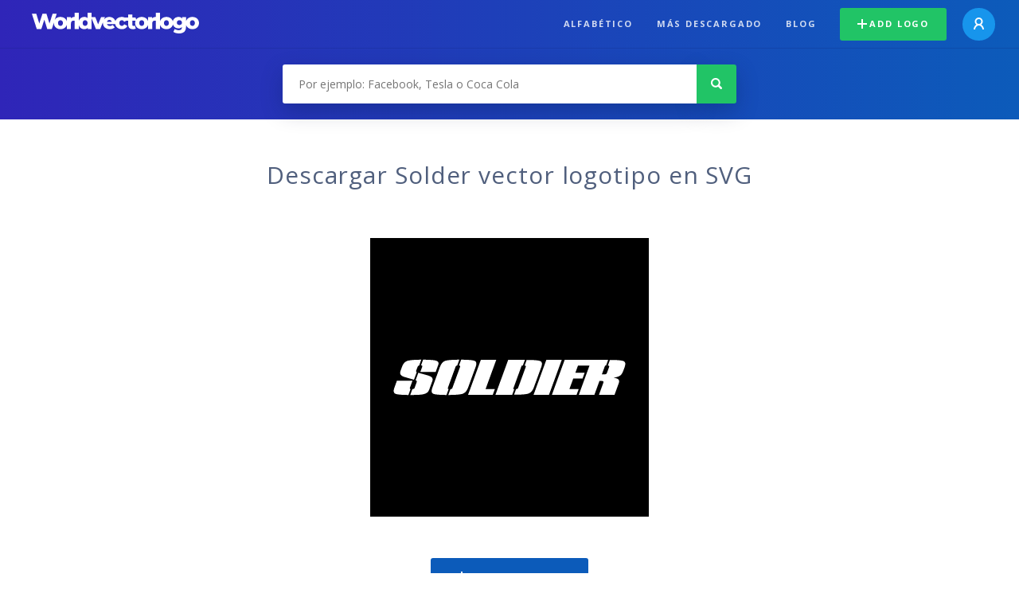

--- FILE ---
content_type: text/html; charset=UTF-8
request_url: https://worldvectorlogo.com/es/logo/solder
body_size: 3918
content:
<!doctype html><html lang="es"><head><meta charset="UTF-8"><meta http-equiv="X-UA-Compatible" content="IE=edge, chrome=1"><meta name="google-adsense-account" content="ca-pub-6910383391181442"><title>Solder Logotipo Vector - Descarga Gratis SVG | Worldvectorlogo</title><link rel="preconnect" href="https://fonts.gstatic.com" crossorigin><link rel="preconnect" href="https://ssl.google-analytics.com" crossorigin><link rel="preconnect" href="https://cdn4.buysellads.net" crossorigin><script type="text/javascript">
		(function(){
			var bsa_optimize=document.createElement('script');
			bsa_optimize.type='text/javascript';
			bsa_optimize.async=true;
			bsa_optimize.src='https://cdn4.buysellads.net/pub/worldvectorlogo.js?'+(new Date()-new Date()%600000);
			(document.getElementsByTagName('head')[0]||document.getElementsByTagName('body')[0]).appendChild(bsa_optimize);
		})();
	</script><link rel="preconnect" href="https://cdn.worldvectorlogo.com"><link rel="preconnect" href="https://tpc.googlesyndication.com" crossorigin><link rel="preconnect" href="https://adservice.google.com" crossorigin><script async src="https://securepubads.g.doubleclick.net/tag/js/gpt.js" crossorigin="anonymous"></script><script>
  window.googletag = window.googletag || {cmd: []};
  googletag.cmd.push(function() {
    // Size Mapping for Leaderboard
    var leaderboardMapping = googletag.sizeMapping()
      .addSize([1024, 0], [[728, 90], [970, 90]]) // Desktop
      .addSize([0, 0], [[320, 100]]) // Mobile
      .build();

    // Leaderboard - Above The Fold
    googletag.defineSlot("/23326322340/leaderboard_atf", [[320, 100], [970, 90], [728, 90]], 'div-gpt-ad-1762495894639-0')
      .defineSizeMapping(leaderboardMapping)
      .addService(googletag.pubads());

    // Leaderboard - Below The Fold
    googletag.defineSlot("/23326322340/leaderboard_btf", [[320, 100], [970, 90], [728, 90]], 'div-gpt-ad-1765085774311-0')
      .defineSizeMapping(leaderboardMapping)
      .addService(googletag.pubads());

    // Leaderboard - Sticky (anchor out-of-page)
    // var stickySlot = googletag.defineOutOfPageSlot(
    //   "/23326322340/leaderboard_sticky",
    //   googletag.enums.OutOfPageFormat.BOTTOM_ANCHOR
    // );

    // if (stickySlot) {
    //   stickySlot.addService(googletag.pubads());
    // }

    googletag.pubads().enableSingleRequest();
    googletag.pubads().collapseEmptyDivs();
    googletag.enableServices();
  });
</script><link rel="shortcut icon" href="https://cdn.worldvectorlogo.com/static/img/favicon.ico"><link rel="stylesheet" type="text/css" href="https://cdn.worldvectorlogo.com/static/css/global.css?v=714"><link href="https://fonts.googleapis.com/css?family=Open+Sans:300,400,700&display=swap&subset=greek" rel="stylesheet"><meta name="viewport" content="width=device-width, initial-scale=1.0"><meta name="description" content="Descarga Solder vector logo en formato SVG. Este logotipo es compatible con EPS, AI, PSD y Adobe PDF."><meta name="keywords" content="vector logo,brand logo,AI,SVG,EPS,PDF,CorelDRAW,logo,vector,download,Illustrator,InDesign,Photoshop,brand,icon,illustration"><link rel="alternate" href="https://worldvectorlogo.com/zh/logo/solder" hreflang="zh" /><link rel="alternate" href="https://worldvectorlogo.com/nl/logo/solder" hreflang="nl" /><link rel="alternate" href="https://worldvectorlogo.com/ja/logo/solder" hreflang="ja" /><link rel="alternate" href="https://worldvectorlogo.com/de/logo/solder" hreflang="de" /><link rel="alternate" href="https://worldvectorlogo.com/ru/logo/solder" hreflang="ru" /><link rel="alternate" href="https://worldvectorlogo.com/pt/logo/solder" hreflang="pt" /><link rel="alternate" href="https://worldvectorlogo.com/logo/solder" hreflang="en" /><link rel="alternate" href="https://worldvectorlogo.com/logo/solder" hreflang="x-default" /><link rel="alternate" href="https://worldvectorlogo.com/fr/logo/solder" hreflang="fr" /><link rel="alternate" href="https://worldvectorlogo.com/el/logotypo/solder" hreflang="el" /><link rel="alternate" href="https://worldvectorlogo.com/es/logo/solder" hreflang="es" /><link rel="alternate" href="https://worldvectorlogo.com/ar/logo/solder" hreflang="ar" /><link rel="canonical" href="https://worldvectorlogo.com/es/logo/solder" /><meta name="publication-media-verification" content="cd83bb3deec84206abfffe24bfb417d3"></head><body><div class="frame"><header class="row"><div class="header"><div class="wrapper clear"><div class="flex-header"><div class="flex-header__item flex-header__item--left"></div><div class="flex-header__center"><a class="logo align_left" href="https://worldvectorlogo.com/es"><img src="https://cdn.worldvectorlogo.com/static/img/logo-new.svg" width="210" height="26" alt="Logo Worldvectorlogo" title="Volver a home"></a></div><div class="flex-header__item flex-header__item--right"><div class="main-nav"><input class="main-nav__toggle" id="main-nav__toggle" type="checkbox"><label accesskey="M" for="main-nav__toggle" class="main-nav__label"><svg class="main-nav__hamburger" xmlns="http://www.w3.org/2000/svg" width="16" height="12" viewBox="0 0 16 12"><line y1="1" x2="16" y2="1" stroke-miterlimit="10" stroke-width="2"/><line y1="6" x2="16" y2="6" stroke-miterlimit="10" stroke-width="2"/><line y1="11" x2="16" y2="11" stroke-miterlimit="10" stroke-width="2"/></svg></label><div class="main-nav__container"><label for="main-nav__toggle" class="main-nav__close"><svg class="main-nav__cross" xmlns="http://www.w3.org/2000/svg" width="14" height="14" viewBox="0 0 14 14"><line xmlns="http://www.w3.org/2000/svg" x1="2" y1="12" x2="12" y2="2" stroke-linecap="square" stroke-width="2" shape-rendering="crispEdges"></line><line xmlns="http://www.w3.org/2000/svg" x1="2" y1="2" x2="12" y2="12" stroke-linecap="square" stroke-width="2" shape-rendering="crispEdges"></line></svg></label><ul class="main-nav__menu"><li class="main-nav__item"><a class="main-nav__link" href="https://worldvectorlogo.com/es/alfabetico">Alfabético</a></li><li class="main-nav__item"><a class="main-nav__link" href="https://worldvectorlogo.com/es/mas-descargado">Más descargado</a></li><li class="main-nav__item"><a class="main-nav__link" href="https://worldvectorlogo.com/blog/">Blog</a></li><li class="main-nav__item main-nav__item--mobile-divider"><a class="main-nav__button main-nav__button--last-child button button--green button--smaller" href="https://worldvectorlogo.com/es/account/add-logo"><svg class="button__plus-icon" xmlns="http://www.w3.org/2000/svg" width="12" height="12" viewBox="0 0 12 12"><line x1="6" x2="6" y2="12" fill="none" stroke="#fff" stroke-miterlimit="10" stroke-width="2"/><line y1="6" x2="12" y2="6" fill="none" stroke="#fff" stroke-miterlimit="10" stroke-width="2"/></svg>Add logo
									</a><div class="main-nav__profile"><a class="main-nav__profile-avatar" href="https://worldvectorlogo.com/es/account/sign-in"><svg class="main-nav__profile-avatar-icon" xmlns="http://www.w3.org/2000/svg" width="13" height="15" viewBox="0 0 13 15"><circle cx="6.5" cy="5" r="4" fill="none" stroke="#fff" stroke-miterlimit="10" stroke-width="2"/><path d="M1,15c0-3,2.46-6,5.5-6S12,12,12,15" fill="none" stroke="#fff" stroke-miterlimit="10" stroke-width="2"/></svg></a></div></li></ul></div></div></div></div></div></div></header><main class="row expand"><section class="search smaller"><form method="post" action="https://worldvectorlogo.com/es/busqueda/" id="search_form"><div class="search_holder"><div class="search_position"><input type="submit" value="Search" class="search_button" title="Búsqueda"><div class="search_input_field"><input autocomplete="off" type="text" id="search_field" name="search_query" placeholder="Por ejemplo: Facebook, Tesla o Coca Cola" value=""><div id="search_suggestions" class="hide"></div></div></div></div></form></section><!-- /23326322340/leaderboard_atf --><div class="top-waldo top-waldo--white"><div id="div-gpt-ad-1762495894639-0" style="min-width: 320px; min-height: 90px;"><script>
      googletag.cmd.push(function() {
        googletag.display("div-gpt-ad-1762495894639-0");
      });
    </script></div></div><section class="white"><div class="wrapper"><h1 class="center"><div class="brand">Descargar Solder vector logotipo en SVG</div></h1><div class="center"><img class="larger" src="https://cdn.worldvectorlogo.com/logos/solder.svg" alt="Solderlogo vector"></div><div class="center"><a id="download" class="button margin" target="_blank" href="https://worldvectorlogo.com/es/download/solder.svg" rel="nofollow" data-redirect="https://worldvectorlogo.com/es/downloaded/solder"><svg xmlns="http://www.w3.org/2000/svg" width="12" height="14" viewBox="0 0 12 14"><g stroke="#fff" fill="none" stroke-width="2" stroke-miterlimit="10"><path d="M11,5L6,9,1,5"/><path d="M6,9V0"/><path d="m0 13h12"/></g></svg>Download SVG</a><p class="terms">Al descargar Solder vector logo está de acuerdo con nuestros <a href="https://worldvectorlogo.com/es/condiciones-de-uso">términos de uso</a>.
				</p></div><!-- /23326322340/leaderboard_btf --><div class="bottom-waldo"><div id="div-gpt-ad-1765085774311-0" style="min-width: 320px; min-height: 90px;"><script>
      googletag.cmd.push(function() {
        googletag.display("div-gpt-ad-1765085774311-0");
      });
    </script></div></div><div class="meta__container"><ul class="meta__tags"><li class="meta__tag">Tags
					</li><li class="meta__tag--none">no tags yet
					</li></ul><div class="meta__downloads"><span class='meta__downloads-value'>763</span> veces descargado
				</div></div></div></section><section><div class="wrapper"><h2>Logos relacionados a Solder</h2><div class="logos"><p>Sin logos relacionados</p></div></div></section><section><div class="wrapper"><h2>Logotipos del vector aleatorio</h2><div class="logos"><div class="grid"><div class="grid__col"><a class="logo" href="https://worldvectorlogo.com/es/logo/elhurt"><div class="logo__wrapper"><div class="logo__container"><img class="logo__img" src="https://cdn.worldvectorlogo.com/logos/elhurt.svg" alt="Elhurtlogo vector"></div><span class="logo__name">Elhurt</span></div></a></div><div class="grid__col"><a class="logo" href="https://worldvectorlogo.com/es/logo/fresno-grizzlies"><div class="logo__wrapper"><div class="logo__container"><img class="logo__img" src="https://cdn.worldvectorlogo.com/logos/fresno-grizzlies.svg" alt="Fresno Grizzlieslogo vector"></div><span class="logo__name">Fresno Grizzlies</span></div></a></div><div class="grid__col"><a class="logo" href="https://worldvectorlogo.com/es/logo/inneres-salzkammergut-2"><div class="logo__wrapper"><div class="logo__container"><img class="logo__img" src="https://cdn.worldvectorlogo.com/logos/inneres-salzkammergut-2.svg" alt="Inneres Salzkammergutlogo vector"></div><span class="logo__name">Inneres Salzkammergut</span></div></a></div><div class="grid__col"><a class="logo" href="https://worldvectorlogo.com/es/logo/matchbox-1"><div class="logo__wrapper"><div class="logo__container"><img class="logo__img" src="https://cdn.worldvectorlogo.com/logos/matchbox-1.svg" alt="Matchboxlogo vector"></div><span class="logo__name">Matchbox</span></div></a></div><div class="grid__col"><a class="logo" href="https://worldvectorlogo.com/es/logo/mks-tarnovia-tarnow"><div class="logo__wrapper"><div class="logo__container"><img class="logo__img" src="https://cdn.worldvectorlogo.com/logos/mks-tarnovia-tarnow.svg" alt="MKS Tarnovia Tarnowlogo vector"></div><span class="logo__name">MKS Tarnovia Tarnow</span></div></a></div><div class="grid__col"><a class="logo" href="https://worldvectorlogo.com/es/logo/diet-center"><div class="logo__wrapper"><div class="logo__container"><img class="logo__img" src="https://cdn.worldvectorlogo.com/logos/diet-center.svg" alt="Diet Centerlogo vector"></div><span class="logo__name">Diet Center</span></div></a></div><div class="grid__col"><a class="logo" href="https://worldvectorlogo.com/es/logo/looks-international"><div class="logo__wrapper"><div class="logo__container"><img class="logo__img" src="https://cdn.worldvectorlogo.com/logos/looks-international.svg" alt="Looks Internationallogo vector"></div><span class="logo__name">Looks International</span></div></a></div><div class="grid__col"><a class="logo" href="https://worldvectorlogo.com/es/logo/simpson-race-products"><div class="logo__wrapper"><div class="logo__container"><img class="logo__img" src="https://cdn.worldvectorlogo.com/logos/simpson-race-products.svg" alt="Simpson Race Productslogo vector"></div><span class="logo__name">Simpson Race Products</span></div></a></div></div></div><div class="center"><a class="button" href="https://worldvectorlogo.com/es/logotipos-aleatoria">Logotipos más aleatorias</a></div></div></section><!-- /23326322340/leaderboard_btf --><div class="bottom-waldo"><div id="div-gpt-ad-1765085774311-0" style="min-width: 320px; min-height: 90px;"><script>
      googletag.cmd.push(function() {
        googletag.display("div-gpt-ad-1765085774311-0");
      });
    </script></div></div></main><footer class="row"><div class="footer"><div class="wrapper clear mobile_center"><ul class="nav align_left mobile_float_none"><li><a href="https://worldvectorlogo.com/es/account/sign-up">Create Account</a></li><li><a href="https://worldvectorlogo.com/es/condiciones-de-uso">Condiciones de uso</a></li><li><a href="https://worldvectorlogo.com/es/about">About</a></li><li><a href="https://worldvectorlogo.com/blog/">Blog</a></li><li class="nav__dropdown"><a id="language_switch" href="#"><strong>Partners</strong><span class="caret"></span></a><ul class="nav__dropdown__menu submenu--large" id="language_switch_dropdown"><li><a href="https://coinranking.com"><img class="footer-nav-item__icon" src="https://cdn.worldvectorlogo.com/static/img/coinranking.svg" width="24" />
									Coinranking
								</a></li><li><a href="https://coinhodler.io"><img class="footer-nav-item__icon" src="https://cdn.worldvectorlogo.com/static/img/coinhodler.svg" width="24" />
									Coinhodler
								</a></li></ul></li></ul><ul class="nav align_right mobile_float_none mobile_margin"><li><a class="button button--light-green button--smaller footer-nav__button" href="https://worldvectorlogo.com/es/account/add-logo"><svg class="button__plus-icon" xmlns="http://www.w3.org/2000/svg" width="12" height="12" viewBox="0 0 12 12"><line x1="6" x2="6" y2="12" fill="none" stroke="#21c466" stroke-miterlimit="10" stroke-width="2"/><line y1="6" x2="12" y2="6" fill="none" stroke="#21c466" stroke-miterlimit="10" stroke-width="2"/></svg>Add logo
					</a></li><li class="nav__dropdown"><a id="language_switch"><img class="language-icon" src="https://worldvectorlogo.com/static/img/language.svg" width="24" height="24"><strong>Español</strong><span class="caret"></span></a><ul class="nav__dropdown__menu" id="language_switch_dropdown"><li><a href="https://worldvectorlogo.com/zh/logo/solder">中文</a></li><li><a href="https://worldvectorlogo.com/nl/logo/solder">Nederlands</a></li><li><a href="https://worldvectorlogo.com/ja/logo/solder">日本語</a></li><li><a href="https://worldvectorlogo.com/de/logo/solder">Deutsch</a></li><li><a href="https://worldvectorlogo.com/ru/logo/solder">русский</a></li><li><a href="https://worldvectorlogo.com/pt/logo/solder">Português</a></li><li><a href="https://worldvectorlogo.com/logo/solder">English</a></li><li><a href="https://worldvectorlogo.com/fr/logo/solder">Français</a></li><li><a href="https://worldvectorlogo.com/el/logotypo/solder">Ελληνικά</a></li><li><a href="https://worldvectorlogo.com/es/logo/solder">Español</a></li><li><a href="https://worldvectorlogo.com/ar/logo/solder">Arabic</a></li></ul></li></ul></div></div></footer></div><script async src="https://www.googletagmanager.com/gtag/js?id=G-3Y7D149PN0"></script><script>
    window.dataLayer = window.dataLayer || [];
    function gtag(){dataLayer.push(arguments);}
    gtag('js', new Date());

    gtag('config', 'G-3Y7D149PN0');
  </script><script type="text/javascript">var variables ={"url":"https:\/\/worldvectorlogo.com\/es"};</script><script type="text/javascript" src="https://cdn.worldvectorlogo.com/static/js/2219504974.js?v=97"></script></body></html>

--- FILE ---
content_type: text/html; charset=utf-8
request_url: https://www.google.com/recaptcha/api2/aframe
body_size: 249
content:
<!DOCTYPE HTML><html><head><meta http-equiv="content-type" content="text/html; charset=UTF-8"></head><body><script nonce="k-llEtygvfJzHJXpHzFggA">/** Anti-fraud and anti-abuse applications only. See google.com/recaptcha */ try{var clients={'sodar':'https://pagead2.googlesyndication.com/pagead/sodar?'};window.addEventListener("message",function(a){try{if(a.source===window.parent){var b=JSON.parse(a.data);var c=clients[b['id']];if(c){var d=document.createElement('img');d.src=c+b['params']+'&rc='+(localStorage.getItem("rc::a")?sessionStorage.getItem("rc::b"):"");window.document.body.appendChild(d);sessionStorage.setItem("rc::e",parseInt(sessionStorage.getItem("rc::e")||0)+1);localStorage.setItem("rc::h",'1769084610293');}}}catch(b){}});window.parent.postMessage("_grecaptcha_ready", "*");}catch(b){}</script></body></html>

--- FILE ---
content_type: image/svg+xml
request_url: https://cdn.worldvectorlogo.com/logos/matchbox-1.svg
body_size: 2562
content:
<svg xmlns="http://www.w3.org/2000/svg" width="2500" height="2500" viewBox="0 0 192.756 192.756"><g fill-rule="evenodd" clip-rule="evenodd"><path fill="#fff" d="M0 0h192.756v192.756H0V0z"/><path fill="#cc2229" d="M2.834 133.859h187.088V58.896H2.834v74.963z"/><path d="M95.586 67.25c52.496-.36 88.07 13.682 88.43 27.508.072 19.012-33.34 28.588-87.854 28.949-51.849.287-87.926-10.082-88.071-25.564C8.02 82.66 41.649 67.537 95.586 67.25z" fill="#fff"/><path d="M95.802 68.689h.36c47.383.144 86.414 12.89 86.486 26.14.145 18.292-36.869 26.645-86.486 27.004h-.216c-50.336.359-85.766-8.713-85.91-23.764-.072-15.049 33.413-29.091 85.766-29.38zm.36 2.449h-.288c-48.32.288-82.166 12.17-82.094 26.069-.072 13.25 35.574 22.467 82.022 22.18.072-.072.216-.072.36-.072 40.254-.865 82.453-5.979 82.381-23.261-.143-10.73-38.598-24.772-82.381-24.916z" fill="#e9bf39"/><path d="M93.858 75.17c.648 0 1.296-.072 1.944-.072 14.618-.647 29.885-.72 42.487 0 19.588 2.089 33.197 4.177 33.053 9.506.072 3.024-9.721 8.857-12.457 11.955l-14.043 11.09c-14.258 4.607-29.021 7.344-48.968 8.281-.648.072-1.368.072-2.016.072-47.312.576-77.629-5.473-77.557-16.203-.072-11.594 35.142-21.676 77.557-24.629zm0 42.992c.72 0 1.44-.072 2.16-.072 10.441-.072 33.486-3.168 42.847-5.4l-5.4 4.393 5.617-.721 20.666-16.779-16.562 16.203 5.041-.793 13.322-13.754 14.33-13.25c1.297-1.08 1.873-2.161 1.945-3.312v-.648c-.361-3.96-7.201-7.633-15.482-9.146-5.617-1.08-12.459-2.016-19.947-2.52-14.475-1.081-31.543-.937-46.665.432-.648 0-1.224.072-1.872.072-42.127 1.655-78.997 15.986-78.925 26.643.071 12.603 26.284 19.011 78.925 18.652z" fill="#db812e"/><path d="M133.535 72.362c12.604.216 25.133 1.512 36.367 5.544 2.736.937 5.977 2.736 7.057 5.761.432 1.152 0 2.376-.791 3.096l-8.066 7.562 2.521 10.083h-7.562l-1.08-3.818c-.145-.287-.504-.143-.648.072l-13.322 14.115-3.959.791 20.521-20.234-26.068 21.027-4.391.504 2.664-2.016 21.314-17.283c1.008-.863 2.664-1.584 2.232-2.737l-1.801-8.137c-.07-.216.145-.36.361-.432h7.129c.145.072.215.144.215.216l1.01 4.033c1.656-2.304 6.553-4.033 4.969-7.705-1.008-1.44-2.16-2.161-3.889-2.953-8.498-3.601-17.859-4.537-27.221-5.545l-10.01-.432-16.418-.288c-7.418.216-15.195.288-22.468.648 8.929-1.44 18.218-1.656 27.003-1.944l14.331.072zM99.834 86.692c1.225.864 1.369 2.52 1.08 3.96-.07.648-.287 1.152-.646 2.017h-7.274c.576-.936.936-1.656.936-2.665-.288-.36-.792-.576-1.296-.576-.864.144-1.584.288-2.088 1.08l-4.177 9.507c-.216.504-.072 1.223.504 1.367.792.145 1.44-.072 2.017-.432.72-.793 1.152-1.729 1.872-2.809h6.913c-.287.863-.576 1.512-1.224 2.305-2.953 4.535-9.001 4.896-13.25 4.32-1.512-.289-3.312-.576-3.96-2.232-.36-3.168 1.368-5.762 2.449-8.57l1.584-2.952c0-.216-.145-.504-.36-.504h-3.601l-6.121 13.899H65.99l6.121-13.899h-4.104l1.729-3.96c.072-.144.288-.216.432-.288h14.906c.504 0 .721.432.577.792l-.937 2.017c3.529-3.169 9.506-3.601 14.114-2.88.36.071.719.287 1.006.503z"/><path d="M121.223 86.476l-7.994 17.932h-7.201l2.736-6.266h-3.023l-2.809 6.266h-7.058l7.849-17.716c.145-.288.504-.36.721-.432h6.121c.217 0 .359.216.217.432l-2.594 5.977h3.025l2.736-6.193c.072-.144.145-.144.287-.216h6.842c.145 0 .217.073.145.216zM172.566 96.125c.217 0 .359-.071.432-.143.145-.072.217-.144.217-.36a.395.395 0 0 0-.217-.36c-.072-.072-.215-.072-.432-.072v-.288c.359 0 .576.072.793.144.143.144.287.36.287.576 0 .145-.072.288-.217.432a1.48 1.48 0 0 1-.432.288l.576 1.152h-.432l-.576-1.08v-.289h.001zm0 2.377h.359c.145-.072.289-.072.361-.143.287-.145.576-.289.791-.506a2.54 2.54 0 0 0 .504-.719c.072-.289.145-.576.145-.865 0-.36-.072-.648-.145-.936-.143-.216-.287-.504-.504-.72a2.58 2.58 0 0 0-.719-.504 2.595 2.595 0 0 0-.793-.144v.216c.217.072.432.072.648.144.287.144.504.288.721.504.143.144.287.36.432.648.072.216.145.504.145.792 0 .217-.072.504-.145.793-.145.215-.289.432-.432.576a2.664 2.664 0 0 1-.721.504c-.217.072-.432.145-.648.145v.215h.001zm-.144-3.312h-.432v.935h.577v.289-.072h-.576v1.152h-.432v-2.592h1.008v.288h-.145l.145-1.225h-.145c-.287 0-.576.072-.863.144a2.591 2.591 0 0 0-.721.504c-.215.216-.359.504-.504.792a2.682 2.682 0 0 0-.145.864c0 .289.072.576.145.865.145.287.289.504.504.719.217.217.432.361.721.506.287.143.576.143.863.143h.145v-.215h-.145c-.215 0-.504-.072-.719-.145-.289-.145-.504-.289-.648-.504-.217-.145-.361-.361-.504-.648-.072-.217-.145-.504-.145-.721 0-.288.072-.576.145-.792.143-.288.287-.504.504-.648.145-.216.359-.36.648-.504.215-.072.504-.144.719-.144h.145v-.216l-.145 1.225zM52.523 86.476l-7.633 17.139L57.636 86.62c.144-.145.36-.288.504-.288h8.93c.36 0 .648.216.72.504v.072l-3.384 17.5H57.06l.864-2.666h-4.393l-1.512 2.666H38.336l5.761-12.819-8.93 12.747-6.121-.072 2.809-12.89-5.833 13.035h-6.265l7.85-17.644c.072-.288.432-.432.648-.504h10.154c.144.072.216.144.216.288l-2.952 9.938 6.553-10.082c0-.072.144-.144.216-.144h9.938c.143.072.215.143.143.215zm5.977 7.633l-2.592 4.033h3.024l2.233-8.066-2.665 4.033zM125.615 86.26H133.968c1.512 0 3.168.216 3.744.72 1.008.576 1.369 1.656 1.152 2.737-.432 2.592-2.881 4.752-5.33 5.329-.359.072-1.008.36-1.439.504.648.216 1.152.216 1.729.504.648.216 1.152.649 1.297 1.44a6.03 6.03 0 0 1-2.953 5.4 9.377 9.377 0 0 1-3.312 1.297c-.936.145-1.873.217-3.025.217h-11.018l7.705-17.356c.217-.432.938-.792 1.441-.792h1.656zm3.24 4.249h-.721l-1.367 3.097c.576.144 1.439.072 2.088-.144a.545.545 0 0 0 .359-.144c1.08-.288 2.521-2.809 1.08-2.809h-1.439zm-3.24 10.298c.215-.145.432-.217.648-.359.936-.576 1.584-1.584 1.439-2.594-.287-.576-1.225-.576-2.088-.576h-.504l-1.584 3.674c.578.214 1.369.071 2.089-.145z"/><path d="M145.705 104.768c-.215.072-.504.145-.719.215-3.529.793-6.914.721-9.289-1.223a3.529 3.529 0 0 1-.721-1.801v-.504c.145-1.439.793-2.881 1.152-4.105 1.297-3.672 3.312-7.417 6.984-9.793.793-.504 1.656-.864 2.592-1.152.578-.144 1.082-.216 1.658-.36 1.799-.36 4.248-.072 5.545.144 4.32.936 4.104 2.808 2.879 6.985-1.87 4.465-4.606 10.01-10.081 11.594zm0-12.387l-3.527 7.777c-.936 2.232 2.232 1.945 3.023.145l.504-1.152 3.602-7.849c.793-2.017-2.232-1.729-2.953-.36l-.649 1.439z"/></g></svg>

--- FILE ---
content_type: image/svg+xml
request_url: https://cdn.worldvectorlogo.com/logos/fresno-grizzlies.svg
body_size: 49489
content:
<svg xmlns="http://www.w3.org/2000/svg" width="2500" height="2500" viewBox="0 0 192.756 192.756"><path fill-rule="evenodd" clip-rule="evenodd" fill="#fff" d="M0 0h192.756v192.756H0V0z"/><path d="M94.131 143.355c30.902 0 55.953 4.828 55.953 10.785s-25.051 10.785-55.953 10.785c-30.901 0-55.952-4.828-55.952-10.785s25.051-10.785 55.952-10.785z" fill-rule="evenodd" clip-rule="evenodd" fill="#e7a839"/><path d="M31.763 155.518c0-8.084 28.145-14.635 62.866-14.635 34.719 0 62.866 6.551 62.866 14.635 0 8.082-28.146 14.635-62.866 14.635-34.721-.001-62.866-6.553-62.866-14.635zm7.008-1.032c0-5.691 24.639-10.305 55.033-10.305 30.395 0 55.034 4.613 55.034 10.305s-24.639 10.307-55.034 10.307c-30.394 0-55.033-4.615-55.033-10.307z" fill-rule="evenodd" clip-rule="evenodd" fill="#27824d"/><path fill-rule="evenodd" clip-rule="evenodd" fill="#fff" d="M80.858 149.045l-14.561-1.408v-1.346l4.025-2.225 10.172.873.364 4.106z"/><path d="M34.084 74.842c14.127 0 25.58 11.452 25.58 25.58 0 14.129-11.453 25.58-25.58 25.58-14.128 0-25.581-11.451-25.581-25.58.001-14.128 11.454-25.58 25.581-25.58z" fill-rule="evenodd" clip-rule="evenodd"/><path d="M181.078 90.744c-.242-.63-.326-1.095.41-1.095.943 0 2.02-.493 1.303-1.257-.719-.764-.943-1.481 0-1.661s2.424-.046.584-.943c-1.842-.897-4.268-2.513-2.965-2.918 1.303-.405 1.438-1.123.539-1.482-.896-.359-1.795-.764-.896-1.303.896-.538-.227-.764-1.125-1.123-.896-.359 0-1.662-2.02-2.2-2.021-.539-2.246-1.21-1.303-1.436s.764-.584-.719-1.123c-1.48-.539-2.199-1.123-3.322-1.662s-.359-1.123-.359-1.123.404-.718-.539-1.077c-.943-.359-.225-1.662 1.258-1.123s1.707-.718.943-.897-.047-.764-.943-1.482c-.275-.22-.725-1.841-2.559-1.841-2.387 0-3.145.045-1.842-.539 1.102-.495-1.801-2.011-.943-1.662-1.436-.585-3.729-1.303-1.662-1.662 1.33-.23 1.455-1.661.584-1.661-1.48 0-1.436-.313-.357-.718-1.061.398 2.055-.695.717-1.124-1.123-.359-1.84-.764-.359-.943-2.461.298 2.623-.169-1.123-1.077-1.48-.359-3.098-1.256-1.076-2.2-.059.027 3.162-1.006.719-1.302-2.965-.359-1.639.288-1.283-1.487.346-1.726-4.24-1.252-2.758-2.374.453-.344-2.191-4.531-3.863-4.446-3.502.176-4.09.468-2.199-.897.928-.671.609-1.486-1.123-1.303-.857.09-2.51.131-1.482-.897.277-.278-.084-1.933-1.303-1.841-2.082.157-3.408-.718-2.559-1.123 2.738-1.302-2.785-1.256-1.842-2.2.943-.943 1.842-1.482-.357-1.302-2.201.179-2.951-1.125-1.482-2.559-.221.215-3.068.474-2.381-.539.881-1.293-.791-2.001-1.781-1.577-.805.346-.805 0-1.002-.31-.451-.71.18-.764-1.482-.359 1.557-.379-1.881.029-1.256-.897.814-1.211-1.098-2.209-1.482-1.123-.457 1.286-1.9 1.881-1.662 1.303.117-.286-.404-1.586-.826-1.26-2.379 1.841-2.902 2.203-2.139.9.766-1.302.586-2.784-.717-1.302s-1.51 1.89-1.842.897c-.537-1.616-2.85 2.577-5.703 4.985-2.326 1.964-26.396 8.045-28.653 7.213-2.257-.832-4.483-1.841-3.89-.416s.385 1.009-.832 1.841c-1.217.832-2.257.624-2.049 1.841.208 1.217 1.009.592.208 1.633-.801 1.04-1.425 1.248.208 2.257 1.633 1.009 3.298 3.058 2.882 5.315-.417 2.257-1.457 2.497-2.674 2.881-1.217.385-2.85 2.018-2.85 2.018s1.008 1.249-.833 1.841c-1.268.408 1.217 1.457 1.217 1.457s-2.049 1.394-3.682 2.226c-1.633.833-.417.801.416 2.049.833 1.249 1.425 1.041 0 2.465-1.424 1.425-1.841 1.249-.208 2.257 1.633 1.009 1.873 1.041 1.04 2.049s-2.673 4.691-2.673 4.691-1.664.447-2.465 1.04 1.37 1.118-.647 2.127c-1.5.75-2.171 2.564-3.211 3.989-1.041 1.425-.656 1.633.176 1.633.833 0 1.072.031-.176 1.248s-3.089 2.403-1.457 2.226c1.633-.176 1.217 1.009.208 2.257a8.826 8.826 0 0 0-.163.208h109.687v-.001zM56.315 122.857a8.833 8.833 0 0 0-1.125.816c-1.425 1.25-4.098 2.049-2.049 2.467 2.049.416.832.832.208 2.049-.625 1.217-.801 1.186-1.425 2.434-.625 1.248-.208.623 1.841.832 2.049.207 8.196 3.682 9.413 3.682s1.456-.592 2.05.625c.592 1.217.416 1.602 1.424.801 1.009-.801 0-2.049 1.425-1.633 1.425.416 1.425.592 1.425-.416 0-1.01 1.28 1.455 1.457-.594.176-2.049-1.28-3.059.176-3.682 1.457-.625 1.873-1.248 3.09-1.248 1.217 0 2.465.592 3.474 0 1.009-.594 1.196-1.213 2.413-.172s.052.764-.156 1.805c-.208 1.039.978.832 2.434.416 1.457-.416 2.854-.73 2.469 1.318-.385 2.049-.181 1.531-1.221 2.156-1.041.623-2.434 1.424-1.633 1.84.801.416-4.723.832-1.457 2.674 1.057.596-1.425 1.217-2.85 1.217s-2.642 1.424-1.425 1.633c1.217.207-1.072.801-1.456 1.633-.385.832 0 3.059.624 3.891s.384 1.664 1.425.832c1.04-.832.656 0 1.249 1.426.592 1.424.176 1.633 1.008.416.833-1.217 2.257-2.258 2.465-.416.208 1.84.384 4.338 1.009 2.881s1.249-.625 1.249-.625c1.217-1.039.593.594 1.217 1.426s1.633.801 1.425-.416c-.208-1.217 1.041 1.217 2.258 2.049s.8.832 1.425-.801c.624-1.633 1.456.801 2.673.801s1.841.385 3.474-.416c1.634-.801 7.749-3.266 7.956-4.898.209-1.633-.592-1.811-1.215-2.85-.625-1.041-.033-1.041 1.424-.834 1.457.209 1.873.449.832-1.008s-.385-3.715.625-5.139c1.008-1.426 2.018-.385 2.641 1.248.531 1.387.594 1.008 1.426-.625.832-1.631 1.842-3.266 1.842-1.424s.031 3.682 1.039 2.049c1.01-1.633 1.457-3.297 2.258-4.514s1.664-1.041 3.682-.209 2.818 1.01 2.018-.207.404-.561 2.049 1.455c1.842 2.258 1.426-1.455 3.475-1.039s3.506 0 4.723.416-1.217-2.258.625-1.842c1.84.416 2.225 1.426 4.482 2.049 2.256.625 2.434.178 1.633-.623s.416 0 1.84.623c1.426.625-1.217-2.225.832-1.424 2.051.801 2.258 1.393 3.268 2.641 1.008 1.248 1.602.656 1.217-.592s2.049.77 3.891 2.225c1.84 1.457.832.24 1.039-.799.209-1.041-.031-1.25 2.85.799 2.883 2.049 3.234 1.633 3.059.625-.176-1.01-.832-.832 1.842 1.008 2.672 1.842 3.088 2.082 2.672 1.041s-.832-1.424 1.426-.207 2.08 2.287 4.93.832c2.852-1.457 5.732-13.096 5.523-15.145-.207-2.049-1.072-4.307.178-4.307 1.248 0 2.672-.178 1.248-.801a5.533 5.533 0 0 0-.648-.225H56.315z" fill-rule="evenodd" clip-rule="evenodd" fill="#dfb22f"/><path d="M172.994 122.857c-1.863-.541-5.486-1.023-3.867-1.023 1.842 0 4.516-1.01 2.258-1.217-2.258-.209-7.332.592-4.691-.416 2.643-1.01-.832-2.643-2.881-1.217-2.049 1.424-5.523 1.248-3.891.207s1.01-1.248-.416-1.248c-1.424 0-5.105-.592-3.266-1.217 1.842-.625-1.217-.416-3.059-.625-1.84-.207-6.74-.383-5.105-.801 1.633-.416 1.039-2.225-1.635-1.633-2.672.594-6.771-.623-6.771-.623s.625-3.506 2.674-2.465c2.049 1.039 3.266 1.84 2.85.416-.416-1.426-1.424-3.715.416-2.258 1.842 1.457 2.467 2.258 2.258.623-.209-1.633-1.633-3.857-.209-3.057 1.426.801 2.674 1.633 2.258 0s-.832-3.891 1.217-2.674 1.842-.207 2.049-1.84c.209-1.635 2.02-3.584 2.66-4.502.318-.455-.053-1.233.223-1.397.193-.117.744.646.906.647.777.005 1.436.896.902 1.984-.801 1.633-2.674 5.316.209 3.059 2.881-2.258.832-.623.416 1.424-.416 2.051-.416 2.881 1.633 1.041 2.049-1.842 9.906 2.576 12.152 2.936s2.291.898 3.727.719c1.438-.18.674-.898 1.617-.898s1.301.359 1.301-.943-.764-1.303.359-1.842c1.123-.537 1.303.359 1.123-1.301-.18-1.662 0-2.561 0-2.561s.898-1.256.18-2.379.719-1.887 0-2.964-1.795-2.02-.537-2.2c1.256-.179 1.615-.405 1.256-1.303-.08-.197-.16-.389-.23-.566H71.389c-.948 1.253-1.79 3.08-.638 3.474 1.217.417-.448 1.009-1.457 1.841-1.009.832-2.818 1.457-2.018 2.465.8 1.01.416.594-.416 1.426-.833.832-1.041 1.217-.833 2.049s-.593 1.008-1.425 1.842c-.833.832-.385 1.008.625 1.008 1.008 0-1.217 2.08-1.634 3.297a9.017 9.017 0 0 1-2.673 3.891c-1.425 1.217-3.298 2.85-.833 2.643 2.465-.209 5.908-2.674 3.682-.209s-2.049 2.08-3.682 2.674c-1.633.592-2.226 1.393-2.85 2.434-.625 1.041-1.425 2.258 0 2.258 1.067 0 .185.332-.924 1.023h116.681v-.002z" fill-rule="evenodd" clip-rule="evenodd" fill="#dfb22f"/><path d="M101.74 58.761c2.236-.079 1.186-.056 2.395.181s2.498-.181.578-.656c-1.922-.474-.996-.474-2.498-.474s-1.162-.214.26-.633c1.424-.418 1.922-.813.791-.813-1.129 0-3.365.079-1.762-.553 1.604-.633 1.391-.814 2.734-.814 1.342 0 2.891-.632.158-.711-2.734-.079-3.865.079-2.498-.475 1.367-.553 3.367-1.13-.078-1.366-3.445-.237-3.652-.583-4.785.195-1.134.779-1.488 1.842-1.488 1.842s-.46.708 1.31.53c1.77-.177 2.125.071 1.063.779-1.063.708-1.594.46-2.373.885-.779.425-.041.58.512.501.553-.079.656-.158 1.288-.079.633.079-.712.554-1.604 1.106-.893.554-1.604 1.153 0 .735s1.129-.656 1.92-.577c.789.079.789.023.078.498s-1.501.711-2.315 1.106-.316.893.237.814c.553-.079 1.445 0 1.841 0 .395 0 1.209 0 .158.632-1.052.632-1.604.972-2 1.367-.129.129.167.171.713.153 1.097-.868 2.503-1.648 3.539-1.939a8.066 8.066 0 0 1 3.785-.178c.146-.475-.08-.899-.594-1.006-1.129-.237-1.027-.158-1.84-.237-.812-.078-1.761-.734.475-.813zM142.893 103.178c-.484.096-1.012.1-1.756-.34.043.043.088.086.145.139 1.186 1.078 1.301 1.408 2.164 2.057.863.646-.539-.33-1.625-.871-.832-.412-2.227-1.078-2.107-.738.994.689 2.816 2.158 5.074 3.627 1.977 1.287 2.666 1.781 2.67 1.773.008-.01-1.518-1.146-2.553-2.439-1.723-2.154-.783-2.193.941-.822 1.723 1.371 2.506 0 .117-1.842-1.471-1.131-2.184-.738-3-.559-.016.011-.033.023-.07.015zM149.955 65.463a7.14 7.14 0 0 1-.193.066c-2.193.705-2.311 1.019 1.02 1.253.484.034.865.056 1.158.069a1.8 1.8 0 0 0-.219.048c-.783.235-2.428.823.352.823 2.783 0 .666 1.019-.117 1.019s-1.645.352-2.781.47c-1.135.118-2.074 1.254-.586 1.254s3.367.587 4.387.939c1.018.353 1.842 1.488.588.901-1.254-.588-1.725-.784-3.447-.901-1.725-.117-2.781 1.019.195.784 2.977-.235 4.27 1.723 2.898 1.371-1.371-.353-2.781.117-1.723.352 1.057.235-.236.353-1.842.471-1.605.117-2.664.822-1.293.587 1.371-.234 2.193.118 3.604.235 1.41.117 2.037 1.019.197.783-1.842-.235-4.23.235-2.154.471 2.074.234 4.582 1.841 3.328 1.605s-15.832-1.089 0 1.136c1.258.176 1.371 1.058-.705.705-2.076-.353-20.773-3.52-.117.705 1.725.353 1.293 1.254-.549 1.019-1.84-.235-1.527.353.549 1.253s1.605 1.175.705 1.058c-.545-.071-1.354-.053-1.152.454.346.155.467.269.213.322.289.331.85.786 1.84 1.417.633.402 1.033.667 1.25.83.461-.259.453-.712-.381-.671-1.027.05-.488-.375 0-.864.488-.488 1.678-1.027.863-1.189-.814-.163-1.516-.977-.701-1.303s1.354-.702.326-1.19 1.352-.651 2.705-.651a3.07 3.07 0 0 0 1.148-.21c-.189-.33-.494-.692-1.059-1.097-2.074-1.488-1.488-1.606.471-.901s1.02-.705-.352-2.076-.705-1.292-1.959-1.724c-1.254-.431-1.686-2.115.705-1.058 2.389 1.058 3.564.353 1.488-.548s-2.193-1.527-5.289-3.134c-3.094-1.605-.588-.783 1.137-.587s1.842.235 4.387 1.645c2.547 1.41 2.508.549 0-1.058-2.506-1.605-2.428-1.605-1.057-1.253 1.371.353 1.41.118 4.857 1.253 3.447 1.136.352-.9-2.43-2.193-2.268-1.055-3.676-1.379-3.672-1.399 0-.004.074.007.225.028.822.117.588-.47-1.254-1.253a4.297 4.297 0 0 1-.148-.066h-5.416zM157.715 65.463c1.775.75 3.363 1.457 2.271.536a30.391 30.391 0 0 0-.652-.536h-1.619zM151.229 54.713c1.367-.813 1.053-1.144-1.113-.583-2.271.587-1.059-.118.43-1.371s0-.94-2.193.235c-2.193 1.175-1.488.666-.549-.47.941-1.136.471-.94-.703-.118-1.176.823-.354-.353.822-1.488.609-.59 2.201-2.726 2.543-3.489-.045-.071-.09-.142-.137-.212-.424.263-1.561 1.363-3.895 3.936-1.402 1.545-2.664.901-1.529-.118 1.137-1.018 2.312-2.781 1.529-2.311-.785.47-2.195 1.606-1.176.235 1.018-1.372.471-1.489-.117-.823s-.783.587-1.842 1.606c-1.057 1.018-2.076 1.292-1.254 0 .822-1.293.117-1.019-.939-.118-1.059.901-2.049 1.539-1.371.47 4.811-7.593-.117-.784-1.018-.118-.902.666-1.725 1.293-.471-.548 1.254-1.842.588-1.646-.471-.94-1.057.705-2.193 1.724-1.371.352.824-1.371 2.076-2.311.354-1.723a2.462 2.462 0 0 0-.973.594c.037-.261-.029-.416-.236-.409a1.642 1.642 0 0 0-.16.184c-.488.671-.623.814-.529.112-.24.153-.529.364-.883.654-.75.614-1.16 1.114-1.363 1.421.035-.098.072-.218.109-.363.352-1.371-.588-.47-1.842 1.489-1.107 1.73.016-.851.375-3.934-.746 1.219-1.459 2.055-1.199 1.225.971-3.108-.312-.259-.295-.708.012-.267.08-.391.104-.618.078-.758.145-1.306.131-1.579-.518 1.144-.51 1.655-1.072 3.42-.588 1.841-1.49 2.428-2.195.234-.705-2.193.236-2.664-1.018-.469-1.254 2.193 1.111-6.168-1.254 0-.645 1.684-1.096.332-.469-1.019 1.746-3.767.783-3.134-.354-1.41-.656.996-.934 1.533-1.051 1.5-.086-.024-.086-.353-.086-1.031 0-.892.277-2.444.266-2.451-.01-.004-.23 1.372-.734 1.981-1.137 1.371-.941 1.958-.941.353 0-1.606.338-3.338-1.957.705-1.297 2.283-.785.47-.432-1.253.086-.42.184-.699.262-.868-.131.138-.361.325-.732.516-.605.312-.883.594-.982.722.041-.082-.271-1.445-.215-1.693.236-1.02-.627.125-.879 2.343-.199 1.769-.586.47-1.723-1.253-1.137-1.724-.471.901-.705 2.272-.193 1.124.246 1.196.41 2.006.229-.188.533-.586.938-1.183.844-1.25 1.166-.591 1.588-.084.422.506.828.506 1.418-.084.592-.59 1.336-.59 1.588-.169.254.422 1.082.591 1.672.338.592-.253 1.098.421 1.42 1.166.322.745.506.844 1.098.422.59-.422 1.08 1.166.828 1.926-.002.002 0 .003-.002.005.129.122.246.294.393.386.107-.118.213-.298.283-.56.195-.713.389-.13.201.522.184-.118.408-.353.701-.772 1.605-2.311 1.174-.313.705 1.175-.471 1.488 0 1.253 1.84-.705 1.842-1.958 1.725-1.136 1.059.235-.297.612-.494.904-.455.939.047.043.455-.31 1.473-.939 1.842-1.136 1.254-.117.117 1.253-1.135 1.371-.352 1.058 2.076-.901 2.43-1.958 2.508-1.724.666.235-.818.871-1.25 1.486-1.283 1.719h.332c.287-.167.76-.544 1.422-1.17 2.193-2.077 3.213-1.489 1.842-.235s-1.137 1.41 1.371-.313c2.506-1.724 2.428-.705.705 1.018a5.49 5.49 0 0 0-.613.701h1.045c.291-.186.613-.422.939-.701 1.605-1.371 2.193-1.253.822.588l-.084.113h1.109c.215-.145.449-.301.697-.466 1.744-1.151 1.525-.617.459.466h8.723v-.002z" fill-rule="evenodd" clip-rule="evenodd" fill="#e7a839"/><path d="M132.457 54.713c-.02.132.092.14.332 0h-.332zM137.516 54.713c-.457.661.146.574 1.045 0h-1.045zM140.238 54.713c-1.092 1.486-.441 1.039 1.109 0h-1.109zM142.504 54.713c-.203.206-.436.432-.693.67-1.605 1.488-.588 1.175.822.118s.666.234-.822 1.292-.588.901-2.977 2.39c-2.391 1.488 2.193-.47 3.916-1.724 1.725-1.253 1.842-.901 1.254-.235s-.471.823 2.311-.784c2.781-1.606 2.391-1.058 1.02.235-.713.672-.875.857-1.076.979-.186.112-.402.171-1.117.51-1.488.706-2.195 2.076.234.47 2.428-1.606 3.213-1.175 1.959-.47-1.254.706-2.311 2.076-1.488 1.489.822-.588 1.135 0 2.076-.705.939-.705 2.742-1.136 1.018-.118-1.723 1.019-3.33 2.899-1.723 1.958 1.605-.94 2.311-.784 1.252-.118-1.057.666-2.271 1.958-.783 1.058 1.488-.901 3.564-.94 1.842.117-1.725 1.058-2.547 2.193-.588 1.253s2.664-.901 1.371.353c-1.293 1.254-2.508 2.076-.9 1.136 1.557-.911 2.488.166.545.875h5.416c-1.689-.763-1.631-1.518.463-.756.572.208 1.238.485 1.881.756h1.619c-.992-.786-1.49-1.002-3.029-1.658-1.842-.784-2.508-1.606-.785-1.292 1.725.313 1.371.235 2.156.823.783.587 3.486 1.84 1.957.47-1.527-1.371-1.488-1.488-3.328-2.546-1.842-1.058-2.508-1.254-3.447-1.606-.941-.353-1.137-1.371.705-1.254 1.84.118 1.605-.94-.824-1.488-2.428-.548-2.074-.47.119-1.176a9.054 9.054 0 0 0 1.037-.389c-.072-.125-.146-.25-.215-.376a9.178 9.178 0 0 0-1.059.178c-1.957.431-3.211.587-1.605-.313l.213-.122h-8.727zM141.928 101.674c.188.188.373.395.537.594.477.07.973.146 1.422.201.039.004.07.002.107.004a1.986 1.986 0 0 1-.441-.26c-.869-.647-2.381-1.295-1.625-.539zM118.961 44.879c.123-.128.16-.214.148-.222-.013-.007-.072.056-.148.222zM143.66 101.135c.594.768.756 1.199.648 1.34.594-.051.857-.398.859-.848-1.46-1.147-2.517-1.797-1.507-.492zM140.732 110.771c-.078-.082-.152-.162-.236-.248a15.582 15.582 0 0 0-1.293-1.209c.412.695.824 1.305 1.213 1.822.094-.134.201-.257.316-.365zM129.863 55.854c-.666 1.018-1.059 1.724-.705 0 .352-1.724.471-1.724-.234-.901s-2.312 3.212-1.371 1.019c.939-2.193-.471-1.488-1.176-.705s-.432-.313-1.371.94c-.285.379-.586.581-.867.654-.176.259-.639.389-1.381.446-.572.044-1.592-1.586-2.01-3.514-.49-2.263-1.25-3.176-2.416-3.429-1.686-.366-4.02.422-4.441 2.179-.195.808-.17 1.166-.422 2.179a2.705 2.705 0 0 1-.066.228l-.184-.262c.355.504.723 1.051 1.09 1.635 1.213 1.169 2.463 2.245 3.215 2.392 1.607.313 1.41.823 0 1.175-1.41.352 0 1.018 1.059 1.018 1.057 0 1.135.94-.471 1.528a13.95 13.95 0 0 1-.529.184c.4.977.748 1.951 1.008 2.886a.794.794 0 0 1-.059.605c.672 2.343 1.189 3.497 1.305 5.961.117 2.546.117 8.97.234 12.652s.391 5.406.588 7.364c.195 1.959.471 1.88 1.254.823s.783-1.136 1.605-1.488c.375-.162.57-.134.576-.155.006-.023-.258-.115-.811-.668-1.02-1.019-.785-.901.469-.901s1.998-.156.588-1.058c-1.41-.9-1.842-1.488-.588-1.488s2.625-.392 1.371-.823c-1.254-.431-2.154-1.136-.783-1.253 1.371-.117.9-1.371-.471-1.605-1.371-.235-.547-.353.119-.353.664 0 .117-1.136-.471-1.018-.588.117.9-.353 1.723-.353s.549-.352-.352-.587.51-.431 1.057-.784c.549-.352.078-.587-1.174-.705-1.254-.118-3.996-.549-2.273-.666 1.725-.118 2.076-.47 1.371-.588-.705-.117.354-.353 1.371-.353 1.02 0 2.076-.274.588-.822-1.488-.549-.43-.549.234-.666.666-.117.08-.627-1.291-1.175-1.371-.549-3.566-1.137-1.254-1.137 2.311 0 2.664-.431 2.076-.783s1.176 0 2.076-.117c.9-.118.666 0-.471-.588-1.137-.587-1.879-.509-2.664-.94-.783-.431.158-.665 1.176-.665s.588-.705-.117-.705-.039-.392.666-.588c.705-.196 0-.234-.902-.117-.9.117-1.84-.313-.117-.783 1.725-.47 2.742-.509 1.371-.94s-2.662-1.136-1.959-1.488c.705-.353.627-.666-.195-.901-.822-.235-.861-.705.078-.823.941-.117 1.842-.822.236-.587-1.607.235-3.252.274-1.959-.196 1.293-.47 1.84-1.292.471-1.175-1.371.117-.785.039.352-.548s-1.293-.47-2.898-.705c-1.605-.235-.471-.94.588-.94 1.057 0 1.252-1.488-.236-1.253-1.488.235-2.977-.548-1.488-.901 0 0 1.605-.823 2.547-.823.939 0 2.506.47 3.447-.588.939-1.058.9-.195.234 1.724s.432.823 1.137-.548 1.959-1.058 1.254.431c-.707 1.489.234.588 1.41-1.371.35-.584.592-.81.75-.767l.033-.487c.116-1.963.116-1.258-.55-.239zm-9.437.961c-1.361-.154-4.848.422-5.27 0s-.592-.997-.422-1.756c.168-.76.049-1.733.828-2.178.59-.338 1.258-.893 2.432-.675.912.168 1.672 1.25 1.842 1.587.422.843 1.334 3.107.59 3.022zM137.451 103.301l.734 1.023c1.002.959 1.785 1.201 2.656 2.549a12.84 12.84 0 0 1 1.027 1.967c.098.098.195.195.293.287 4.035 3.801 1.49 1.371-1.84-3.564-.338-.5-.609-.912-.824-1.254a4.157 4.157 0 0 0-.496-.254c-.671-.28-1.278-.645-1.55-.754zM134.799 96.828c1.375 1.334 2.746 2.578 3.764 3.52.299-.1 1.043-.016 1.523.184.908.373 3.869.559.748-.748-1.217-.51-1.508-.814-1.34-.977-4.615-2.393-8.445-5.62-4.695-1.979zM138.012 100.861c-4.818-3.016-8.199-4.822-4.938-2.428 1.924 1.41 2.6 2.201 2.629 2.65.574.119 1.244.297 1.982.541 1.525.504 2.42.619 2.75.512.004-.002.014-.004.021-.008.344-.133-.039-.549-1.078-1.02 1.265 1.204 1.313 1.431-1.366-.247zM110.977 47.402c-.029.767.418 1.922.805 3.273.234.076.422.146.521.195.506.253.336-.253-.17-1.012-.506-.76.17-.491.592-.253.375.211.482.844.383-.018-.342-.578-.754-1.267-1.225-1.919-.689-.959-.893-1.279-.932-1.26-.043.02.092.409.031.829-.002.009 0 .02-.002.028.1.2.147.209-.003.137z" fill-rule="evenodd" clip-rule="evenodd" fill="#e7a839"/><path d="M130.379 56.576c-.068.979-.084.836.201.35-.039-.201-.105-.325-.201-.35zM145.934 97.338c-.398-.133-.412.047-.367.264.822.488 1.055.705.072.383-.002.137-.096.189-.461.008-1.084-.539-3.135-1.078-1.949-.432.635.346 1.203.781 1.467 1.064.178.01.361.023.562.043 2.119.205 3.074-.484 1.852-1.496-.053.277-.575.367-1.176.166zM141.223 93.928c-3.094-1.488-4.662-1.645-2.154 0 .926.607 2.629 1.535 4.15 2.365.787-.115 1.023-.638-.01-.913-1.307-.347-1.281-.934.561-1.12.436-.044.693-.13.816-.236-2.121-.887-.408 1.326-3.363-.096zM133.195 102.502c.389.123.793.266 1.182.43 2.215.934 2.775.348.373-.934a6.35 6.35 0 0 1-.529-.314c-1.09.035-2.19-.043-1.026.818zM142.549 74.568c.34.169.789.339 1.355.494 0 0-.187-.341-1.355-.494zM108.664 48.359a3.647 3.647 0 0 0-.373-.064c.053.328.086.665.027.9-.076.304-.145.552-.197.779.143.088.285.178.428.271-.033-.022-.066-.047-.102-.069.697-.075 1.586.057 2.346.23-.381-.515-.852-1.158-1.412-1.91a7.577 7.577 0 0 1-.717-.137zM123.719 37.761c-1.842 4.083 1.793.881 2.209 1.641.346.629.768.312.893-.38.379-2.126 1.27-6.415 1.461-2.638.098 1.961 1.467.945 1.139 2.353.57-2.447 1.443-5.172 1.367-2.732-.154 4.941.998 1.166.76 2.125.646-2.604 1.271-2.791 1.176-.759-.096 2.031-2.031 4.347.096 2.221 2.125-2.126 1.742-2.004 1.65-.379-.041.708.016 2.363 1.572.938 1.555-1.425.344 2.132.539 1.354.436-1.753 1.867-.262 1.266.777s.199.803 2.441 1.204c2.242.4 1.641.838 0 1.44s-.09 2.482 1.24 1.439c1.957-1.535-.445-.229 3.629.628 5.523 1.161 3.1-1.532 1.055-2.067-2.537-.665-4.885-2.443-1.641-1.641 3.246.802.055-1.472-2.842-1.24-3.332.268-3.082-2.042-.402-1.203 2.68.838-.438-1.24-3.281-2.042-2.844-.802-.199 0 .803-1.841s0-1.239-2.443.401c-2.441 1.641-.4.201.201-2.242s0-.438-1.842.802c-1.84 1.239-.801.838-.199-1.641.307-1.266.623-1.928.588-1.948-.035-.019-.393.553-1.391 1.748-2.041 2.443-1.24 1.44-1.24-1.002s-.602-.438-2.041 1.604-.201 0-1.641-1.841c-1.439-1.841-.467.5-1.506 2.341-.266.47-.432.758-.521.917.072-.237.066-.772-.652-1.819-1.842-2.678-.603-.601-2.443 3.482zM150.781 90.716c-2.664 0-.354.235 1.488.94 1.412.541 1.49.645 1.961.982.566.002.686-.083-.605-.873-1.678-1.027 0-.489.701-.489.512 0 .789-.09.529-.513-.738.073-2.597-.047-4.074-.047zM139.203 109.314a24.072 24.072 0 0 1-1.523-3.043c-.482-.631-.947-1.033-1.326-1.244.641.869.574 1.5.021 1.566.523.676 1.055 1.379 1.449 2.045.264-.062.701.124 1.379.676zM131.451 110.557c.768 1.914.846 1.908.967 1.182a2.579 2.579 0 0 1-.234-.428c-.34-.772-.571-.907-.733-.754zM131.789 107.895c1.061 1.465.975.418.293-1.24-.559-.559-1.273-1.365-2.023-2.229-2.076-2.389-1.488-1.174.471 3.801l.312.793c.096-1.397.004-2.428.947-1.125zM152.975 88.092c3.213 1.645.117.666-1.254.666s-1.723.235 1.959 1.292c.322.093.584.174.797.246-.051-.053-.092-.1-.15-.159-.977-.977-.324-.539.814-.701 1.141-.162.701-1.14-1.139-1.515-1.842-.376.162-.652.977-.814.047-.009.082-.025.125-.038-.719-.238-2.137-.78-3.266-.936-2.272-.313-2.076.314 1.137 1.959zM136.08 107.953c-1.301-1.188-.43.646-.107 2.164.061.285.088.588.086.873.318.354.758 1.074 1.365 2.289 1.605 3.213 1.057.783.822-.352-.105-.512-.641-2.059-.756-3.15-.34-.75-.513-1.007-1.41-1.824zM133.701 109.902c.031.188.047.363.057.533.311.438.691 1.213 1.158 2.492 1.605 4.387.236.117.354-1.254.002-.041.008-.076.012-.115a8.327 8.327 0 0 1-.285-1.111c-.864-4.336-1.843-3.789-1.296-.545zM133.748 105.033a14.721 14.721 0 0 1-1.143-1.312 16.667 16.667 0 0 0-.791-.957 6.835 6.835 0 0 1-.473-.256c.02.309.459 1.285.965 2.422.673.726 1.284.59 1.442.103z" fill-rule="evenodd" clip-rule="evenodd" fill="#e7a839"/><path d="M143.703 79.295c-1.084-.243-2.299-.5-3.617-.761-3.564-.706-2.898-.353-.117-.823 13.949-2.357 2.43-1.371.354-1.371s-5.053-.353-1.959-.705c1.582-.18 2.508-.718 2.76-1.139.59-.006 1.057.023 1.426.072-1.467-.729-.889-1.422 1.104-.657 9.73 3.744-4.518-2.667 2.898-.548 2.121.606 1.018-.823-2.43-1.528-3.447-.704 1.254-.783 2.859-1.018 1.607-.235.705-.587-1.488-.587s-3.564.353-2.742 0c.822-.353 3.201-.956 5.078-2.311 2.027-1.466-1.865.469-4.764.352-2.898-.117-1.607-.431.588-.9 2.193-.471 2.545-.353-.236-.706s-.902-.788.471-1.253c8.699-2.948 2.076-1.488-.471-.94-2.545.548-2.014.279.236-1.371 4.699-3.447 1.488-1.724-1.254-.587-1.523.631-2.25 1.033-2.277.989-.021-.035.4-.354 1.219-1.068 1.842-1.606 1.059-1.41-1.84.079s-.902-.313 1.723-1.841c2.625-1.527.588-1.136-2.625.118-3.211 1.253-2.428 1.293-1.057-1.253.922-1.714 1.543-2.274 1.541-2.278-.002-.001-.15.128-.484.32-1.018.587-2.428 2.546-1.369.587 1.057-1.958 1.369-2.194.43-1.488-.939.705-.666.901-2.271 2.037a5.19 5.19 0 0 0-1.436 1.588c.064-.148.15-.36.26-.647.783-2.076 1.488-2.664.234-1.841-1.252.822-1.551 1.629-.352-1.136 2.311-5.327-.236-.588-1.371.117-.498.309-.74.738-.826.932.049-.157.137-.513.238-1.167.354-2.272-.352-1.175-1.137-.235-.184.22-.318.432-.418.602.113.581.016 1.81-.168 3.198-.354 2.664-.117 2.742 1.605-.235s1.176.901.352 2.625c-.822 1.724 0 1.175 2.312-1.136 2.311-2.311.705.94-1.137 2.977s-.471 1.058 2.271-.117 1.842.235-.664 2.428c-2.508 2.194-.119 1.058 3.328-1.253s-.588 1.724-.588 1.724-.117.705 1.842.235c1.959-.471-1.254.666-3.094 1.488-1.842.822.234.235 3.682-.47 3.447-.705.469.588-1.371 1.606-1.842 1.019-3.016 2.076-.939 1.293 2.074-.784 1.723-.94 2.428-1.293.705-.352 1.488-.313.234.353-1.252.666-1.957 1.488-.117.94 1.842-.549.9.431-.471.901-1.369.469-1.957.822 1.02.822 1.211 0-2.037.666-4.465 1.136-1.982.384-.207.376 2.217.36-.936.652-1.17 1.599-3.275 1.599-2.742 0-5.523 1.018-2.977 1.253 2.547.235 6.229.745 3.799 1.292-2.033.459-1.896.452-1.039.644h2.658c.16-.172.824-.229 1.957 0h3.722v-.004z" fill-rule="evenodd" clip-rule="evenodd" fill="#e7a839"/><path d="M135.365 79.295c.166.037.359.082.57.14 1.293.353-1.02.353-3.33.588-2.311.235-4.309.274-.822.705s5.758 1.253 2.545 1.371c-3.211.117-4.936.313-1.605 1.018s4.152 2.194.471 1.841c-3.684-.353-6.816-.235-4.975.353 1.84.587 1.605.47 4.15 1.723 2.547 1.254 3.096 1.058.236 1.058s-5.641-.157-3.33.666 5.953 2.155 2.977 1.724c-2.977-.432-5.053-1.293-3.094-.235 1.959 1.057 5.641 2.742 1.84 1.958-3.799-.783-1.018.274-.117.94.902.666.471 1.528-1.723.47-2.193-1.057-1.959.078-.234.784 1.723.705.312 2.429-2.195.352-2.506-2.076-4.777-2.232-2.389-.823 2.389 1.41 1.842 2.939 0 1.528-1.842-1.41-4.975-1.606-.939 1.135 4.033 2.742 1.998 3.486 4.387 4.506 1.301.555 2.643 1.07 3.246 1.17-.094-.125.027-.174.281-.168-.092-.139-.334-.357-.785-.689-2.193-1.605-5.406-3.996-1.959-2.625 2.4.955 4.402 2.633 4.471 2.557.029-.033-.309-.398-1.141-1.303-2.742-2.977-3.564-4.269-1.488-3.564 2.076.705 3.328 1.605 1.84-.234-1.488-1.841-2.898-2.547-.352-1.841 2.545.705 5.445 2.898 3.369.939-2.076-1.958-3.84-4.035-.941-2.311 2.9 1.723 4.506 2.977 2.193.9-2.311-2.076-3.994-3.995-1.252-2.859 2.742 1.136 3.094.548 1.252-.705-1.84-1.253-3.525-2.312-1.135-1.372 2.389.94 4.113 1.489 2.154 0-1.959-1.488.352-1.175 2.193-.587s3.133.392.939-.548c-2.193-.94-4.975-1.958-3.016-1.841 1.959.118 2.193-.626.471-1.057-1.725-.431-1.646-.588 1.135-.235s2.586.118-.43-1.136c-3.018-1.253-2.547-1.488-.941-1.488 1.607 0 2.898-.47 1.059-.823l-.111-.021c.678.103 1.908.256 3.088.256 2.311 0 .314-.901-2.193-1.371-1.355-.254-1.904-.636-1.711-.845h-2.659v-.001zM139.98 79.295l.105.022c12.191 2.581 10.729 1.577 3.617-.022h-3.722zM149.18 96.035c-.396-.258-1.457-.6-2.199-.814-.029-.008-.051-.021-.08-.03.766.396.844.855-.098.636-1.273-.299-1.295-.142-.49.448.299.029.629.059 1.021.082.777.047 1.287.047 1.6.014-1.01-.538-.608-.521.246-.336z" fill-rule="evenodd" clip-rule="evenodd" fill="#e7a839"/><path d="M137.307 96.005c1.174.866 2.637 1.888 3.738 2.7.32.039.633.098.883.172 1.281.373.561-.936-1.281-1.654-.969-.381-.766-.67-.168-.832-.48-.049-.646-.014-1.645-.503-2.076-1.019-4.662-2.195-1.527.117zM146.115 94.109c-.211.013-.424.032-.625.057.361.326.295.402-.434.068-.764.145-1.08.37.23.507.525.055.973.175 1.324.316-.368-.228-.44-.571-.495-.948z" fill-rule="evenodd" clip-rule="evenodd" fill="#e7a839"/><path d="M94.657 92.55c.056-.053.075-.084.071-.087-.004-.004-.033.023-.071.087zM87.796 42.256c.871.043 1.361.305 1.885.479.522.174.469.436-.49.392-.959-.043-1.056-.087-1.623.043-.567.131-.926.523-.131.523s.61.358.044.533c-.566.174.61-.175 1.623-.175s1.569.131.174.524c-1.395.392-1.667.392-2.059.697s1.667.979 3.551.708c1.885-.272 3.28-.097 4.118-2.548.838-2.452 1.951-1.739-.828-2.416-2.78-.677-4.564-.516-3.639-.036s1.274.567 1.667.872c.393.305-1.396.174-2.233.13-.838-.042-2.931.23-2.059.274zM101.754 103.436c.17-.395.363-.814.578-1.25 1.059-2.152.607-4.006-.16-2.215-.652 1.521-1.248 2.68-1.746 3.465h1.328zM106.939 103.436c.461-1.16-.631-1.801-1.314-.746-.186.287-.35.533-.494.746h1.808zM131 103.436c-.52-.523-.783-.627-.527 0H131zM88.172 103.436c.087.209.228.492.552 1.15.907 1.842.347 2.723 1.094.533a4.175 4.175 0 0 0 .188-1.684h-1.834v.001zM90.192 103.436c.056.123.117.258.187.404 1.467 3.121.56 5.736 1.841 2.588.561-1.381.661-2.471.69-2.992h-2.718zM137.73 103.436c.316.162.777.414 1.271.619.166.07.33.156.496.254 1.131.67 2.258 1.955 3.293 2.996 1.188 1.193-.863-1.84-2.488-3.25-.369-.32-.543-.514-.586-.619h-1.986zM140.211 103.436c.455.164 1.127.488 1.609.727 1.086.541 2.488 1.518 1.625.871-.727-.547-.924-.867-1.676-1.598h-1.558zM128.936 45.184c-.021.213-.082.331-.092.582-.016.422 1.123-2.259.262.666-.229.781.4-.005 1.062-1.152.072-.125.146-.254.217-.386.732-1.345.629-.097.184 1.247s.811-.569 1.449-1.635c.641-1.066.811-.277.354.582-.457.86-.092 1.054.457.292.549-.763.793-1.292.549.485-.006.041-.008.07-.014.105-.082.661.037.526.471-.105.039-.058.088-.115.143-.173.562-.608 1.797-1.231 1.568-2.141-.17-.679.273-1.636-.627-1.442-.902.194-1.084.098-.641-.388.445-.485.457-.679-.273-.485-.24.064-.328.101-.332.092-.008-.016.332-.219.424-.758.273-1.636-.262-2.023-.994.097-.576 1.672-.914 1.636-.73.957.184-.678.273-2.217-.092-1.732-.365.485-.811 1.441-.719.775.092-.665.184-2.023-.182-.97-.365 1.054-.811 2.023-.719.388.092-1.636-.365-.873-.732-.291-.365.582.184.679-.273 1.248s-.766.591-.627 0c.395-1.688-.537.624-.273-.763.111-.589-.184-.485-.641 0s-.273.388-.9 1.054c-.629.666-.641.388-1.189.97-.547.582-.354 1.732.092 1.441s.641 0 .365.763c-.273.763-.092.679.641-.763.73-1.441.535.485-.184 1.829-.719 1.345.627.388 1.449-1.163.484-.914.646-1.079.664-.71.011.255-.047.77-.117 1.484zM117.994 52.205c-1.174-.217-1.842.337-2.432.675-.779.445-.66 1.418-.828 2.178-.17.759 0 1.334.422 1.756s3.908-.154 5.27 0c.744.085-.168-2.179-.59-3.022-.17-.336-.93-1.418-1.842-1.587z" fill-rule="evenodd" clip-rule="evenodd"/><path d="M118.59 65.504c-.26-.936-1.451-3.402-1.451-3.402s-1.123-2.676-2.83-5.78c-.332-.604-.734-1.131-1.09-1.635l.184.262c.023-.067.045-.143.066-.228.252-1.013.227-1.371.422-2.179.422-1.757 2.756-2.544 4.441-2.179 1.166.253 1.926 1.166 2.416 3.429.418 1.927 1.438 3.558 2.01 3.514.742-.057 1.205-.187 1.381-.446.084-.125.109-.275.053-.467-.168-.591-.406-1.082.086-1.841.49-.76.406-.744.996-1.503.137-.176.227-.378.285-.575.188-.653-.006-1.236-.201-.522a1.34 1.34 0 0 1-.283.56c-.275.3-.57.155-.393-.386.002-.001 0-.003.002-.005.252-.76-.238-2.348-.828-1.926-.592.422-.775.323-1.098-.422-.322-.744-.828-1.419-1.42-1.166-.59.253-1.418.084-1.672-.338-.252-.421-.996-.421-1.588.169-.59.59-.996.59-1.418.084-.422-.506-.744-1.166-1.588.084-.404.597-.709.996-.938 1.183-.25.206-.41.159-.498-.186-.168-.66-.744-1.826-.574-.407l.045.389c.1.862-.008.229-.383.018-.422-.238-1.098-.506-.592.253.506.759.676 1.266.17 1.012-.1-.049-.287-.12-.521-.195a11.473 11.473 0 0 0-.988-.269c-.76-.173-1.648-.305-2.346-.23.035.022.068.047.102.069a15.373 15.373 0 0 0-1.852-1.043c.061.029.123.055.186.084-.355-.69.281-1.143 1.408-.991.121.016.242.033.373.064.299.07.525.111.717.137.83.114.717-.171.029-.86-.848-.848-.498-.745.723-.497.467.095.721.204.844.263.15.072.104.063.004-.138a2.683 2.683 0 0 1-.104-.25c-.246-.724-.246-.496 1.346-.993 1.594-.497-2.213-1.096-3.434-.973-1.221.125-2.586-.248-4.654.497-1.828.658-3.982 1.688-4.199 2.676l.051-.005c-.297.038-.598.083-.91.14-1.982.362-6.576 3.02-8.336 3.57-.671.21-1.191.488-1.521.791a3.759 3.759 0 0 1-.379.902c.062.246.263.483.635.69 1.298.724-.756.756-2.055 1.479-1.298.724-.542.904.395.904s-1.661 1.479-.937 1.298c.723-.18-2.022 1.118-1.299 1.118.724 0 .395.361.756 1.084.362.724-.756 1.118-1.66 1.479-.904.362-2.384.937-.756.937 1.627 0 2.777 0 1.479.361-1.298.362-3.107 1.841-2.203 1.48.904-.362 1.118-.395 3.863-.395 2.746 0 .756 1.117-1.266 1.299-2.021.181-2.235.755-4.076 1.841-1.841 1.085-.904 1.118-.904 1.118s2.203-.756 3.682-.937c1.479-.181 1.66.542-.937 1.118-2.597.575.937.905 2.022.905 1.085 0 1.118 0 .213.575s-2.054 2.022-1.117 1.447 1.66-.181 3.682-1.266c2.022-1.085-.18.904-1.66 1.661-1.479.756-1.298 2.021-1.298 2.021s.937-.756 2.958-1.118c2.022-.362-.361.756-1.841 2.203-1.479 1.446-.362.756 2.745-.542 3.107-1.299 1.118 1.298-.904 3.501-2.022 2.203 1.118 0 2.746-1.479 1.627-1.479 1.298-.362.937.362s-.755 1.479-2.564 2.778c-1.809 1.298-.937 1.841-.214 1.266.724-.575 1.118-.361 2.598-1.446 1.479-1.085-.181.904-2.778 2.926-.52.404.034 2.179.756.756 1.118-2.203 2.022-1.299 2.746-2.778.723-1.479 1.479-.361.542 1.118s-1.633 1.063-1.628 3.683c.005 2.346.867-2.055 2.745-2.203 2.341-.186.724.181 0 1.66-.723 1.479.543 1.628 1.299.543.756-1.085 1.299.361.362 2.021-.937 1.661.181.904 1.661-.361 1.479-1.267 1.117.181.18 1.66-.937 1.479-.723 1.841 0 1.085.725-.756.938.181.543 1.118-.395.937.182.723 1.66-.757 1.479-1.479.543.181.182 1.661-.363 1.479.756 1.479 2.201.181 1.447-1.298.576-.181 1.119.756.541.937 1.66 2.745 1.297 0-.361-2.746-2.201-6.428-3.139-9.386-.938-2.959-6.639-9.241-7.365-11.802-1.298-4.586-1.117-8.833-1.117-10.291 0-2.959.873-6.28 1.66-7.726 1.241-2.282 3.083-2.902 4.583-3.284 4.545-1.158 7.873.586 11.125 3.097 1.602 1.238 4.574 6.387 6.992 11.307.363.742.742 2.312 1.047 1.764a.802.802 0 0 0 .056-.603zM101.035 48.12c-.025.001-.049 0-.074.002.025-.002.049-.001.074-.002zM155.885 95.574c-.799-.504-1.314-.837-.043-1.967 1.467-1.302 2.543-1.515 1.842-2.004-.586-.408-1.168-.851-.652-1.365.102-.102.242-.206.439-.313.945-.518 1.783-.388 1.494-.746-.076-.092-.223-.216-.467-.394-1.189-.864-2.117-1.189-.814-1.678 1.303-.488 2.605-.375 1.465-1.027-.766-.438-1.625-.802-1.547-1.043.037-.118.293-.206.896-.26.338-.029.631-.072.879-.125 1.1-.234 1.281-.666.311-1.064-1.049-.431-.668-.773.252-1.294l.398-.222c1.191-.651 1.629-1.027.488-1.353-.705-.202-1.035-.01-1.506.166-.291.108-.633.21-1.148.21-1.354 0-3.732.163-2.705.651s.488.864-.326 1.19-.113 1.14.701 1.303c.814.163-.375.701-.863 1.189-.488.489-1.027.915 0 .864.834-.041.842.412.381.671a1.209 1.209 0 0 1-.256.105c-.043.012-.078.028-.125.038-.814.163-2.818.438-.977.814 1.84.375 2.279 1.353 1.139 1.515-1.139.163-1.791-.275-.814.701.059.059.1.106.15.159.176.187.305.344.379.467.26.423-.018.513-.529.513-.701 0-2.379-.539-.701.489 1.291.79 1.172.875.605.873-.17 0-.379-.009-.605-.009-.977 0-3.355-.376-2.004.814 1.354 1.19 2.492 1.841 1.516 1.841s-1.953.05-.814.701c1.141.65 1.141.977-.537.65-.762-.146-1.854-.438-2.605-.602-.854-.186-1.256-.203-.246.336l.195.104c2.33 1.189 3.307 2.166 2.33 1.842-.977-.326-1.953-.326-.814.324 1.141.652-1.891-.275-.701.865.805.771 2.23 1.662 3.32 1.939.223-.02.676.145.902.143.686-.004-.246-1.018-.088-1.252.084-.123.408.115.562.088.689-.131-.104-1.123 0-1.338.107-.23.504.207.732.172.561-.086-.086-.26.26-.992.078-.166.133-.295.199-.371.707-.795-.156-.795-.113-.967.086-.346 1.035-.172.346-.604-.152-.095-.734-.087-.863-.259-.045-.084.774-.429.682-.488z" fill-rule="evenodd" clip-rule="evenodd"/><path d="M158.451 95.272c.326-.167.465-.349.209-.476-.623-.312-.943-1.417.65-2.081.07-.029.137-.059.215-.085 1.84-.651 1.301-1.027-.215-1.353-1.514-.325-.324-.813.703-.977.545-.087.869-.325.916-.579.041-.224-.133-.458-.592-.611-.977-.326-1.189-1.027 0-1.516.535-.22 1.23-.209 1.686-.19.561.023.756.06-.17-.299-1.678-.651.488-.814 1.842-.488 1.352.326 2.654-.376 1.516-.864-1.141-.488.488-.977 1.627-.651 1.141.325 1.354-.489.539-1.027s1.516-.488 2.818 0 .375.864-.488 1.353c-.865.489-.814.814-2.004 1.353-1.189.539-1.842.651-.865.651s.213.864-.812 1.353c-1.027.489-1.68.814-.652 1.516 1.027.701-.539.814-1.842 1.516-1.301.701-.863 1.14.164 1.465 1.027.326.162.864-1.189 1.353-1.354.488-2.168 1.189-.814 1.353 1.352.163 1.516 1.842-.162 1.303-1.68-.539-.164.539-2.219 1.027-.57.135-1.332.779-1.865 1.07.08-.166-1.047.102-.059-.719.641-.531.295-.404.188-.619-.049-.096-.041-.248-.047-.387-.016-.303.738-.088.607-.303 0-.043.303-.561.303-.604.129-.045-.906.215-.82.129.086-.043.043-.217.043-.346-.086-.389.561-.129.605-.518.301.043-.174-.518.129-.648l.055-.101zM124.869 44.111c1.303.326 2.869.163 1.842-1.189s-1.189-1.24-1.027-2.706c.162-1.465-.488-7.039-2.004-9.368-1.516-2.33-2.98-2.605-4.658-2.981-1.678-.375-1.678.814-2.869-1.027-1.189-1.841-1.352-2.981-4.17-2.655-2.818.326-4.17-.213-5.523-.702-1.352-.488-4.008-1.515-5.035-.326-1.027 1.19-4.658 3.031-6.499 4.008-1.841.977-3.732 2.655-3.896 3.683-.163 1.027-.275 1.402.376 2.542s1.465 2.38 1.139 3.683c-.325 1.302-1.628 7.902-.977 9.042.652 1.14 8.229-2.38 13.049-2.542 4.822-.163 10.559-.326 13.051-.488 2.492-.164 5.9.7 7.201 1.026z" fill-rule="evenodd" clip-rule="evenodd"/><path d="M105.596 46.766c-1.109.33-2.586.773-4.271 1.338-.703.025-1.449.107-2.248.253-1.982.362-6.576 3.02-8.336 3.57-1.358.425-2.108 1.127-1.887 1.756a33.34 33.34 0 0 0-1.792 1.191 2.927 2.927 0 0 0-.366.088c-1.217.385-2.85 2.018-2.85 2.018s.047.058.102.155c-1.263.379-3.622.538-4.941.026-3.437-1.334-2.206-3.792 1.14-6.062 3.193-2.167 9.581-4.984 13.263-6.337 3.683-1.353 11.046-2.004 14.353-2.33 3.307-.325 7.252 0 8.229.326.977.326 1.982 1.024.162 1.353-2.707.488-6.011 1.303-10.558 2.655z" fill-rule="evenodd" clip-rule="evenodd" fill="#833f93"/><path d="M99.916 60.997c-1.801.506-4.727 2.493-5.192 3.848-.921 2.688.045 7.015 3.469 10.439 2.436 2.435 6.652 12.147 6.652 18.567 0 1.957 1.457 5.108 1.844 6.821s-.094 2.686.42 4.141c2.232 6.299 4.91 8.57 12.211 8.232 2.697-.125 4.26-1.266 5.91-2.781 1.158-1.064 1.482-2.58 1.066-4.068-.66-2.369-2.293-4.035-4.492-5.523-1.365-.924-1.451-1.17-1.969-3.258-.812-3.267-.141-7.284.129-9.758.34-3.131-1.918-5.924-3.344-8.336-3.33-5.641-5.605-6.741-5.732-9.264-.131-2.522-1.725-7.01-3.812-8.046-3-1.49-5.137-1.585-7.16-1.014z" fill-rule="evenodd" clip-rule="evenodd"/><path d="M99.746 53.644c-.521 1.938-.398 5.819.131 7.854l-.26-.172c-.312.088-.154.005-.518.172-.615-2.209-.545-5.785-.066-7.824.377-.056.285.071.713-.03z" fill-rule="evenodd" clip-rule="evenodd"/><path d="M96.487 46.649c-.944-.704-1.682-.51-2.662.469-.786.787-1.172 2.427-.469 4.151.704 1.724 3.688 2.941 5.206 2.744.904-.117 2.744-.352 3.564-1.021 1.205-.982 2.275-3.6 2.275-4.854s-1.453-2.979-2.627-2.979c-1.172 0-1.758-.201-2.426.586-.668.786-2.075 1.49-2.861.904z" fill-rule="evenodd" clip-rule="evenodd"/><path d="M115.156 56.815a2.389 2.389 0 0 0-.492.08c-.77-1.264-.807-1.292-1.262-1.946.023-.067.045-.143.066-.228.252-1.013.227-1.371.422-2.179.422-1.757 2.756-2.544 4.441-2.179 1.166.253 1.926 1.166 2.416 3.429.262 1.206.758 2.296 1.234 2.932-.4.23-.787.286-1.557.09.744.085-.168-2.179-.59-3.022-.17-.337-.93-1.419-1.842-1.587-1.174-.217-1.842.337-2.432.675-.779.445-.66 1.418-.828 2.178-.168.76.002 1.335.424 1.757zM93.443 57.581c-.729-.355-1.535-.317-2.474.063-1.25.506-1.155 1.346-.928 2.347.169.745.614 1.123 1.757 1.504.438.146.845.208 1.32.186a89.41 89.41 0 0 0-.003.771c-1.371.312-2.798.282-4.155-.619-1.504-.997-1.387-1.772-1.182-2.854.253-1.334 1.397-2.493 2.179-2.753 1.012-.337 2.094-.59 2.938-.253.386.155.638.239.817.326-.1.409-.19.84-.269 1.282zM96.94 48.22c-.129.904-.389 2.129.058 2.983.356.679-.664 1.213-1.02.533-.603-1.153-.351-2.465-.177-3.679.108-.76 1.248-.597 1.139.163zM100.848 47.338c.777.942.27 3.805-.727 4.42-.652.403-1.258-.576-.605-.979.41-.254.771-2.313.445-2.709-.488-.592.398-1.324.887-.732z" fill-rule="evenodd" clip-rule="evenodd" fill="#fff"/><path d="M119.627 102.102c-.734 1.74 1.062 4.066-.814 4.682-2.516.828-3.451.076-5.404-.375s-3.455-8.656-4.168-11.662c-.715-3.005-1.617-4.245-1.617-7.477 0-3.231.227-3.005.113-3.794-.113-.789 1.504-4.358 4.283-3.907.516-.935 1.545-1.424 2.689-1.576.357.542.73 1.138 1.121 1.796.701 1.19 1.611 2.472 2.303 3.845.662 1.318 1.059 2.612.916 3.924-.135 1.25-.373 2.889-.473 4.628-.104 1.76-.072 3.687.365 5.453.506 2.035-.64 3.509.686 4.463z" fill-rule="evenodd" clip-rule="evenodd" fill="#b93948"/><path d="M112.02 79.567c-.57 2.097.49 17.972 1.473 19.649m2.497-19.966c-1.27 1.841-.574 21.316 1.35 23.77" fill="none" stroke="#000" stroke-width=".46" stroke-linecap="round" stroke-linejoin="round" stroke-miterlimit="2.613"/><path d="M109.025 73.322c-.135-3.283 0-4.488-.912-8.708-.828-.827-2.066-.714-2.668 0-.789-.376-2.066-.225-2.404 1.127-1.053-.789-2.293-.338-3.006.489-.678-.602-1.842.113-2.518.789-.94-.113-1.616.338-1.955 1.391-.112 1.728 1.81 4.914 4.746 7.503-.518-1.726-1.176-3.596-1.627-4.986 1.691 1.277 2.742 1.052 2.742-.789.902 1.841 1.391 1.954 2.293-.488 1.502 1.991 1.953 1.052 2.33-1.24.735 1.546 1.809 2.405 2.979 4.912z" fill-rule="evenodd" clip-rule="evenodd" fill="#fff" stroke="#000" stroke-width=".46" stroke-miterlimit="2.613"/><path d="M97.518 67.018l1.164 3.908m1.353-4.697l1.389 3.907m1.617-4.396l.676 3.908m1.728-5.035l.602 3.795" fill="none" stroke="#000" stroke-width=".46" stroke-miterlimit="2.613"/><path d="M107.736 83.475c-2.076-1.148-4.32-.4-4.307 1.217.016.751.262 1.31.736 1.677-.223.73.062 1.398.859 2.005-.521.822-.656 2.25.408 2.496-.654.164-.646 1.557-.164 2.496 2.041.063 3.215-.209 3.52-.818.357-1.004.275-1.931-.246-2.781.391-1.247.281-1.969-.328-2.169.375-1.237.268-2.096-.326-2.578.493-1.005.477-1.268-.152-1.545z" fill-rule="evenodd" clip-rule="evenodd" fill="#fff" stroke="#000" stroke-width=".46" stroke-miterlimit="2.613"/><path d="M104.164 86.24l2.646-1.267c.633.23 1.438.115 1.496.518m-3.281 2.883l2.016-1.041c.748-.46.854.011 1.174.265m-3.018 3.256l2.303-1.047c.576-.288 1.043-.041 1.15.288" fill="none" stroke="#000" stroke-width=".46" stroke-miterlimit="2.613"/><path d="M115.518 88.884c-.307-1.321.355-2.064 2.742-1.709-3.135-.297-2.416-.647-2.531-2.315.115-.403 1.316-.811 2.58-.861.557 1.193.869 2.367.74 3.559-.135 1.25-.373 2.889-.473 4.628-.023.39-.039.787-.045 1.189-.904.305-1.498.319-2.342.173-.812-1.733-2.129-3.107 1.668-3.395-1.527.121-1.898-.116-2.339-1.269z" fill-rule="evenodd" clip-rule="evenodd" fill="#fff" stroke="#000" stroke-width=".46" stroke-miterlimit="2.613"/><path d="M121.43 106.172c-.654 1.268-2.23 1.408-2.617.611-1.271-3.559-.939-5.713-1.027-9.123 1.597 3.367 2.581 7.024 3.644 8.512zM118.41 106.689c0 .729-1.455 1.105-1.84.311-1.273-3.559-1.633-4.93-.729-5.521 1.184-.776 1.507 3.722 2.569 5.21zM116.383 107.178c0 .729-1.455 1.107-1.842.312-1.271-3.561-1.369-5.902-.334-5.596.813.241 1.111 3.795 2.176 5.284zM114.375 107.287c0 .729-1.455 1.105-1.842.311-1.271-3.559-1.174-3.863-.334-5.594.571-1.174 1.112 3.795 2.176 5.283z" fill-rule="evenodd" clip-rule="evenodd" fill="#fff" stroke="#000" stroke-width=".898" stroke-miterlimit="2.613"/><path d="M112.551 107.365c-.654 1.27-1.326 1.576-1.713.781-1.295-1.25-3.279-5.221-2.762-8.586 1.639 3.452 3.539 4.401 4.475 7.805z" fill-rule="evenodd" clip-rule="evenodd" fill="#fff" stroke="#000" stroke-width=".898" stroke-miterlimit="2.613"/><path d="M121.43 106.172c-.654 1.268-2.23 1.408-2.617.611-1.271-3.559-1.027-5.584-1.07-9.252 1.509 3.323 2.624 7.153 3.687 8.641zM118.41 106.689c0 .729-1.455 1.105-1.84.311-1.273-3.559-1.633-4.93-.729-5.521 1.184-.776 1.507 3.722 2.569 5.21zM116.383 107.178c0 .729-1.455 1.107-1.842.312-1.271-3.561-1.369-5.902-.334-5.596.813.241 1.111 3.795 2.176 5.284zM114.375 107.287c0 .729-1.455 1.105-1.842.311-1.271-3.559-1.174-3.863-.334-5.594.571-1.174 1.112 3.795 2.176 5.283z" fill-rule="evenodd" clip-rule="evenodd" fill="#fff" stroke="#000" stroke-width=".276" stroke-miterlimit="2.613"/><path d="M112.551 107.365c-.654 1.27-1.326 1.576-1.713.781-1.641-1.768-3.279-5.393-2.762-8.586 1.553 3.366 2.346 2.335 4.475 7.805z" fill-rule="evenodd" clip-rule="evenodd" fill="#fff" stroke="#000" stroke-width=".276" stroke-miterlimit="2.613"/><path fill-rule="evenodd" clip-rule="evenodd" fill="#833f93" stroke="#fff" stroke-width=".691" stroke-miterlimit="2.613" d="M108.582 31.521l-.619-4.284-9.102 1.222.309 2.855 1.428-.291.826 7.88h-1.428l.311 3.269 6.64-.722-.308-3.269-1.842.206-.309-2.564 3.285-.31-.308-2.357h-3.08l-.5-2.753 1.842-.31.394 1.532 2.461-.104z"/><path d="M161.33 102.934c1.189-.596 3.455-.34 3.625.82-.254 2.012-3.768 5.756-6.883 5.777 2.692-2.349 3.58-5.191 3.258-6.597zM165.268 104.01c1.189-.596 3.018.332 3.189 1.494-.256 2.01-3.77 5.756-6.885 5.777 2.692-2.351 4.018-5.865 3.696-7.271z" fill-rule="evenodd" clip-rule="evenodd" fill="#fff"/><path d="M168.457 105.504c1.189-.596 2.436-.227 2.605.934-.256 2.012-3.77 5.758-6.883 5.779 2.69-2.352 4.598-5.305 4.278-6.713z" fill-rule="evenodd" clip-rule="evenodd" fill="#fff"/><path d="M171.289 106.027c1.189-.596 2.436-.227 2.605.936-.256 2.01-3.332 5.068-6.447 5.09 3.172-2.692 4.162-4.617 3.842-6.026z" fill-rule="evenodd" clip-rule="evenodd" fill="#fff"/><path d="M174.15 106.281c1.189-.594 2.436-.227 2.605.936-.256 2.012-3.107 5.211-6.221 5.232 2.693-2.351 3.937-4.76 3.616-6.168zM170.184 129.34c-1.004-.836-.914-2.678.092-3.408 3.498-.273 9.494 2.861 9.676 7.365-3.227-3.043-7.274-4.414-9.768-3.957z" fill-rule="evenodd" clip-rule="evenodd" fill="#fff"/><path d="M169.27 132.475c-1.004-.838-.803-2.158.203-2.889 3.498-.273 9.916 2.797 9.186 7.758-3.136-3.684-6.817-5.25-9.389-4.869z" fill-rule="evenodd" clip-rule="evenodd" fill="#fff"/><path d="M167.703 136.156c-1.004-.836-.365-3.043.932-3.07 3.5-.273 8.822 2.781 8.273 7.574-3.226-3.043-6.072-4.701-9.205-4.504z" fill-rule="evenodd" clip-rule="evenodd" fill="#fff"/><path d="M166.17 139.889c-1.006-.838-.914-2.678.092-3.41 4.574-.52 8.896 2.066 9.676 7.365-3.225-3.043-7.735-5.108-9.768-3.955z" fill-rule="evenodd" clip-rule="evenodd" fill="#fff"/><path d="M164.223 143.387c-1.004-.836-.914-2.678.092-3.408 3.498-.273 7.906 1.885 8.09 6.387-3.225-3.044-6.149-4.13-8.182-2.979zM53.283 130.396c1.234-.617 2.2-.375 2.899.723-1.232.555-2.235 1.633-3.011 3.234-.541-1.05-.504-2.369.112-3.957zM56.383 130.994c1.234-.617 2.2-.377 2.899.721-1.231.555-3.271 2.318-4.046 3.92-.54-1.051 0-3.346 1.147-4.641z" fill-rule="evenodd" clip-rule="evenodd" fill="#fff"/><path d="M59.095 131.77c1.234-.617 2.2-.375 2.899.723-1.231.555-3.271 2.318-4.047 3.92-.54-1.052 0-3.347 1.148-4.643z" fill-rule="evenodd" clip-rule="evenodd" fill="#fff"/><path d="M61.445 132.879c1.234-.617 2.2-.377 2.899.721-1.231.555-3.271 2.318-4.046 3.92-.541-1.051-.001-3.346 1.147-4.641z" fill-rule="evenodd" clip-rule="evenodd" fill="#fff"/><path d="M63.524 133.73c1.233-.617 2.2-.377 2.898.721-1.231.555-2.235 1.633-3.011 3.236-.539-1.05-.501-2.369.113-3.957zM108.229 152.49c-.498-4.131-3.746-6.516-5.521-5.748-1.188-.158-1.576.121-1.17.834 3.247 1.481 5.478 3.117 6.691 4.914zM103.523 155.246c.723-4.129-2.453-6.572-4.23-5.805-1.186-.158-1.574.119-1.168.834 3.248 1.479 4.186 3.176 5.398 4.971z" fill-rule="evenodd" clip-rule="evenodd" fill="#fff"/><path d="M101.348 156.59c.721-4.131-2.453-6.574-4.23-5.805-1.186-.16-1.576.117-1.169.832 3.246 1.481 4.186 3.176 5.399 4.973z" fill-rule="evenodd" clip-rule="evenodd" fill="#fff"/><path d="M164.955 103.754c-.254 2.012-3.768 5.756-6.883 5.777 2.691-2.35 3.58-5.191 3.258-6.598m7.127 2.571c-.256 2.01-3.77 5.756-6.885 5.777 2.691-2.352 4.018-5.865 3.695-7.271m5.795 2.428c-.256 2.012-3.77 5.758-6.883 5.779 2.689-2.352 4.598-5.305 4.277-6.713m5.439 1.459c-.256 2.01-3.332 5.068-6.447 5.09 3.172-2.691 4.162-4.617 3.842-6.025m5.466 1.189c-.256 2.012-3.107 5.211-6.221 5.232 2.691-2.352 3.936-4.76 3.615-6.168m-3.875 19.651c3.498-.273 9.494 2.861 9.676 7.365-3.227-3.043-7.273-4.414-9.768-3.957m-.71.246c3.498-.273 9.916 2.797 9.186 7.758-3.135-3.684-6.816-5.25-9.389-4.869m-.635.611c3.5-.273 8.822 2.781 8.273 7.574-3.227-3.043-6.072-4.701-9.205-4.504m-1.441.323c4.574-.52 8.896 2.066 9.676 7.365-3.225-3.043-7.734-5.107-9.768-3.955m-1.856.09c3.498-.273 7.906 1.885 8.09 6.387-3.225-3.043-6.148-4.129-8.182-2.979m-108.04-12.268c-1.232.555-2.235 1.633-3.011 3.234-.54-1.051-.503-2.369.112-3.957m5.999 1.319c-1.231.555-3.271 2.318-4.046 3.92-.54-1.051 0-3.346 1.147-4.641m5.611 1.498c-1.231.555-3.271 2.318-4.047 3.92-.54-1.051 0-3.346 1.148-4.643m5.249 1.831c-1.231.555-3.271 2.318-4.046 3.92-.54-1.051 0-3.346 1.147-4.641m4.977 1.572c-1.231.555-2.235 1.633-3.011 3.236-.54-1.051-.502-2.369.112-3.957m38.014 13.846c3.248 1.48 5.479 3.117 6.691 4.914-.498-4.131-3.746-6.516-5.521-5.748" fill="none" stroke="#000" stroke-width=".345" stroke-miterlimit="2.613"/><path d="M105.777 153.996c.723-4.131-2.453-6.574-4.229-5.807-1.186-.158-1.576.119-1.17.834 3.249 1.481 4.186 3.176 5.399 4.973z" fill-rule="evenodd" clip-rule="evenodd" fill="#fff"/><path d="M100.379 149.023c3.248 1.48 4.186 3.176 5.398 4.973.723-4.131-2.453-6.574-4.229-5.807m-3.423 2.086c3.248 1.479 4.186 3.176 5.398 4.971.723-4.129-2.453-6.572-4.23-5.805m-3.345 2.176c3.248 1.48 4.187 3.176 5.4 4.973.721-4.131-2.453-6.574-4.23-5.805" fill="none" stroke="#000" stroke-width=".345" stroke-miterlimit="2.613"/><path d="M98.322 157.43c.605-4.1-2.085-7.004-4.038-6.781-.793.092-1.897.48-1.491 1.195 3.249 1.478 4.316 3.791 5.529 5.586z" fill-rule="evenodd" clip-rule="evenodd" fill="#fff"/><path d="M92.793 151.844c3.249 1.479 4.316 3.791 5.529 5.586.691-3.711-2.085-7.004-4.038-6.781" fill="none" stroke="#000" stroke-width=".345" stroke-miterlimit="2.613"/><path d="M9.885 100.422c0-13.365 10.834-24.199 24.2-24.199 13.365 0 24.199 10.834 24.199 24.199 0 13.365-10.834 24.199-24.199 24.199-13.366 0-24.2-10.834-24.2-24.199z" fill-rule="evenodd" clip-rule="evenodd" fill="#fff"/><path d="M48.925 92.049c-5.969 3.03-10.415 7.769-12.384 13.185-2.191 6.027-2.819 13.977-1.581 19.424" fill="none" stroke="#b93948" stroke-width="1.243" stroke-linecap="round" stroke-linejoin="round" stroke-miterlimit="2.613"/><path d="M26.089 81.152c-1.989 4.425-5.154 7.824-7.661 9.354-1.579.964-4.277 2.876-7.761 3.752m27.53 25.789l-3.438 3.305-3.896-3.326m7.177-3.985l-3.89 2.76-3.361-3.867m7.687-2.879l-4.255 2.154-2.752-4.322m8.029-1.709l-4.527 1.502-2.082-4.684m8.193-.502l-4.699.816-1.366-4.939m8.176.715l-4.768.111-.621-5.087m7.982 1.917l-4.732-.596.139-5.122" fill="none" stroke="#b93948" stroke-width="1.036" stroke-linecap="round" stroke-linejoin="round" stroke-miterlimit="2.613"/><path fill="none" stroke="#b93948" stroke-width=".898" stroke-linecap="round" stroke-linejoin="round" stroke-miterlimit="2.613" d="M21.076 84.283l3.32-.268.651 3.548"/><path d="M24.217 84.723l.074-.038 1.114-3.296.981-.948-.357-.893 1.395-.948-.948-.625.915-.811a23.983 23.983 0 0 0-3.091 1.118l-.083.8-1.058.823.235 1.606L22.729 83l1.488 1.723zM37.702 85.607l-1.16-.179.088.715-2.287.178.446 1.217h-.949l-.177.858-.893-.412-.502 1.483-1.161.268-.178 1.217-1.306-.536-.714 1.574-.949.089-.178 1.427-1.127.86-.089 1.663-1.428.893.714.445-1.127 1.037.413.358-.77 1.127-1.306.179-1.155 2.83 2.31-1.8.705.783.549-1.371.352-1.176 1.489-.9-.353-1.489 1.411-.94.313-1.371.822-.47.588-1.606 1.019-.705 1.37-1.92 1.724.196 1.959-2.742.705-.118.823-.822 1.018.352.352-.666 1.137.901.469-2.977-2.967 1.55zM36.898 79.458l-1.662.537.089.713-1.217-.178v1.038h-1.606l.089.892-1.305.502v1.25l-1.752.592.179.892-.937 1.817.495-.126 1.605-1.137v-.704l1.528-.94.078-1.254 1.646-.783.431-.705 1.292-.47.432-1.254 2.193-.117 1.371-1.606-1.606-.118-.056-.247-1.019.726-.268.68zM53.646 105.234l-1.662.088-.089 1.397-1.217.088.235 1.517-1.127.147-.089 1.84-1.485-.235.447.682-2.377.267-.625 1.127-.77.268-1.573 2.019-.974 2.245 1.777-1.563 1.135-.236.118-.588.588.471.117-.823 1.136.117.235-.548.823-.235.783-1.605 1.058.547.587-1.723 1.607.234v-2.074l.901-.902.352-.94.822-.117.314-1.724-.454-1.135-.593 1.394zM55.146 88.51l-.373 1.403-1.841-.446-.859 1.395-1.663-.714-1.16.981-1.573.86.089.892-3.293 2.064-.004.04 2.743-.705.705.118 1.371-1.489 1.292.587 1.136-1.175 1.019 1.724.705-1.253.705 1.488.118-1.723 1.019.47.587-.823.784.823.314-.502a24.205 24.205 0 0 0-1.821-4.015z" fill-rule="evenodd" clip-rule="evenodd" fill="#e7a839"/><path fill-rule="evenodd" clip-rule="evenodd" d="M36.518 76.811l-.118 1.606-.783-.47-.353 1.253-.705-.901-.118 1.253-1.253-.901v.901l-1.136.118.43.823-.9.235v1.018l-.823-.235v1.058h-1.254l.353 1.018-1.488.235.666 1.371-1.489.235-.117 2.429 1.346-.344.937-1.817-.179-.892 1.752-.592v-1.25l1.305-.502-.089-.892h1.606V80.53l1.217.178-.089-.713 1.662-.537.268-.68 1.019-.726-.257-1.124-1.41-.117zM47.677 91.99l1.573-.86 1.16-.981 1.663.714.859-1.395 1.841.446.373-1.403c-.3-.529-.613-1.05-.951-1.553l-.755 1.566-1.253-.901v1.489l-1.175-1.019-.549.784-.588-.587-.352 1.292-.901-.588.117 1.136-.587-.079-.353.784-1.136-.47.235 1.606-.94-.118-.587.94-.666-.235-.231 2.388 3.293-2.064-.09-.892zM24.368 99.889l.77-1.127-.413-.358 1.127-1.037-.714-.445 1.428-.893.089-1.663 1.127-.86.178-1.427.949-.089.714-1.574 1.306.536.178-1.217 1.161-.268.502-1.483.893.412.177-.858h.949l-.446-1.217 2.287-.178-.088-.715 1.16.179 2.967-1.55h-4.504l-.901 1.019h-1.489l-.705 1.174-.666-.352-.822 1.842-.706-.588-.117 1.488-1.136-.9-.352 1.841-.588-.588-.548 1.254-.118.705-1.058-.236-.548 2.194-.823-.352-.234 1.841-2.076.705v2.625l-1.136-.235 1.488 1.527-1.841.313.118 3.564 1.155-2.83 1.306-.179zM44.887 112.42l.77-.268.625-1.127 2.377-.267-.447-.682 1.485.235.089-1.84 1.127-.147-.235-1.517 1.217-.088.089-1.397 1.662-.088.593-1.394-.095-.236-3.016-1.018 1.411 1.723-1.842-.705-.235 1.371-1.057-.549.235 2.625-1.371-.666-.352 2.273-1.489-.668-.588 1.608-.588-.237-.078 1.137-.587.705-.823-.117-.118 1.605-1.018.118-.47 4.035.182-.16.974-2.245 1.573-2.019zM27.425 78.6l-1.395.948.357.893-.981.948-1.114 3.296 2.786-1.45-.901-.783 1.254-.588-.784-.588 1.254-.117-.705-1.019 1.488-.588-.078-1.018.9-.47.93-1.568a23.95 23.95 0 0 0-3.044.668l-.915.811.948.625z"/><path d="M153.535 40.469a.486.486 0 0 0-.594-.247l-5.264 1.805 3.518-2.379a.485.485 0 0 0-.379-.875l-4.713 1.051 3.963-2.428a.486.486 0 0 0-.389-.88l-6.389 1.838 3.01-2.296a.486.486 0 0 0-.41-.857l-4.963 1.212 3.217-2.453a.483.483 0 0 0 .137-.605.484.484 0 0 0-.568-.246l-4.018 1.188 2.473-1.624a.486.486 0 0 0-.43-.862l-2.789.995 3.441-2.585a.485.485 0 0 0-.486-.831l-3.584 1.581 2.947-2.706a.484.484 0 0 0-.588-.767l-4.582 2.908 2.105-2.86a.485.485 0 0 0-.698-.664l-3.428 2.773 2.273-3.614a.485.485 0 0 0-.757-.596l-3.611 3.723 1.182-1.995a.484.484 0 1 0-.746-.604l-3.223 2.974 1.221-1.926a.486.486 0 0 0-.731-.623l-3.111 2.757 1.197-1.844a.484.484 0 0 0-.771-.583l-3.127 3.586a.484.484 0 0 0 .045.684c.07.061.152.089.236.104l-.34.524a.484.484 0 0 0 .729.627l3.217-2.853-1.361 2.152a.485.485 0 0 0 .739.616l3.508-3.238-1.582 2.674a.485.485 0 0 0 .766.585l3.23-3.333-1.357 2.157a.486.486 0 0 0 .715.636l2.773-2.243-1.406 1.912a.486.486 0 0 0 .035.619c.16.17.418.203.615.078l2.152-1.366-1.088.998a.485.485 0 0 0 .524.801l2.412-1.063-2.619 1.966a.484.484 0 0 0 .455.845l1.982-.707-1.832 1.203a.49.49 0 0 0-.174.609.487.487 0 0 0 .578.261l4.637-1.371-2.965 2.263a.483.483 0 0 0 .408.856l4.963-1.212-3.215 2.454a.488.488 0 0 0-.141.604.487.487 0 0 0 .568.248l5.432-1.562-3.393 2.079a.486.486 0 0 0 .358.888l5.061-1.128-4.422 2.991a.484.484 0 0 0 .428.861l4.945-1.695-1.588 1.023a.486.486 0 0 0 .377.879l1.428-.349-.059.051a.486.486 0 1 0 .633.736l1.596-1.371a.487.487 0 0 0-.432-.84l-.588.144 2.508-1.617a.49.49 0 0 0 .174-.621zM178.453 97.5a.46.46 0 1 0-.886-.1l-.508 1.33-.066-1.191a.462.462 0 0 0-.367-.426.462.462 0 0 0-.506.248l-.852 1.727-.5-2.697a.458.458 0 0 0-.355-.365.458.458 0 0 0-.475.186l-.422.604.9-2.792a.46.46 0 0 0-.797-.43l-2.035 2.53.795-2.077a.46.46 0 0 0-.787-.454l-2.068 2.553.84-3.042a.46.46 0 0 0-.847-.342l-.898 1.654.104-.647a.462.462 0 0 0-.85-.31l-.795 1.325.328-1.911a.46.46 0 0 0-.805-.376l-1.953 2.294-.359-2.257a.46.46 0 1 0-.908.145l.516 3.244a.46.46 0 0 0 .805.225l1.514-1.778-.457 2.677a.46.46 0 1 0 .848.317l.828-1.382-.152.951a.462.462 0 0 0 .305.51.464.464 0 0 0 .555-.217l.27-.496-.359 1.301a.458.458 0 0 0 .232.531.456.456 0 0 0 .568-.119l1.635-2.018-.807 2.105-.002.008c0 .002-.002.004-.004.006l-1.34 3.885-1.006-3.93a.46.46 0 0 0-.869-.063l-.449 1.078-.049-.486a.463.463 0 0 0-.359-.404.458.458 0 0 0-.494.215l-.812 1.363.303-3.25a.46.46 0 0 0-.867-.252l-1.662 3.23-.008-1.42a.461.461 0 0 0-.885-.178l-.863 2.027.289-1.773a.459.459 0 0 0-.268-.494.459.459 0 0 0-.545.131c-1.08 1.336-2.49 2.844-2.867 2.955a.46.46 0 1 0 .225.893c.529-.133 1.477-1.09 2.279-1.994l-.629 3.879a.462.462 0 0 0 .879.254l1.477-3.469.004 1.074a.46.46 0 0 0 .872.209l1.434-2.787-.273 2.908c-.02.215.111.414.316.48s.428-.018.539-.201l1.141-1.916.09.912a.464.464 0 0 0 .391.41.459.459 0 0 0 .492-.279l.621-1.49 1.045 4.082a.462.462 0 0 0 .881.037l1.021-2.961.113 3.725a.46.46 0 1 0 .902.115l.152-.527.035.613a.461.461 0 0 0 .902.098l.637-2.26.504 1.879a.46.46 0 1 0 .901-.055l.299-2.129 1.027 2.967a.461.461 0 0 0 .895-.125l.068-1.201 1.039 2.654a.46.46 0 0 0 .889-.164l.027-3.836.344.283a.458.458 0 0 0 .748-.418l-.759-5.338zm-5.976 3.285a.462.462 0 0 0-.445.336l-.344 1.219-.031-.557a.46.46 0 0 0-.9-.102l-.088.303-.096-3.137 2.203-2.738-1.076 3.342a.461.461 0 0 0 .814.407l1.549-2.217.553 2.977a.46.46 0 0 0 .866.119l.689-1.4.09 1.6a.46.46 0 0 0 .891.137l.641-1.676.336 2.391-.174-.145a.46.46 0 0 0-.754.352l-.016 2.414-.936-2.391a.465.465 0 0 0-.502-.287.462.462 0 0 0-.387.43l-.057.98-.891-2.57a.462.462 0 0 0-.479-.309.464.464 0 0 0-.412.395l-.25 1.783-.354-1.312a.457.457 0 0 0-.44-.344z" fill-rule="evenodd" clip-rule="evenodd" fill="#e7a839"/><path d="M113.428 61.843c.156-2.531-.469-4.281-1.33-5.967m-27.825 7.46l-3.294.582 1.647.678-1.26 1.551 2.907-.775-5.135 3.682 3.294-.194-1.259 1.647 2.907-.581-2.519 2.422h2.229l-3.875 2.81 5.523-2.229-2.422 2.6 3.876-.953-1.454 2.423 3.488-1.357-3.875 5.523 5.746-3.656-4.099 6.466 2.988-.249-2.988 4.319 3.683-3.392-1.066 5.718 3.682-5.136-.775 3.101 3.404-2.352-3.266 6.114 4.318-3.569-1.921 3.256 1.728-1.221-1.589 4.07 2.462-2.713-.679 2.132 3.294-2.52-2.422 3.683 4.65-2.422s-2.615 2.849-2.615 4.238c-1.842 3.543 2.91-2.63 3.682-2.591-1.701 2.869-3.512 4.552-3.682 8.251l4.941-7.67-1.26 2.877 1.453-.842-.387 1.26 1.162.969-2.229 1.879 2.229-.426-3.004 3.682m51.087-2.021l-5.523-2.041 3.684 3.883-5.523-2.848 3.701 4.91-4.709-3.502 1.008 4.314-2.848-2.674 2.443 5.121-4.084-2.646-.201 3.48-3.078-2.475s-1.438 2.043-.402 4.086c.213.418.721.746 1.396 1.002" fill="none" stroke="#e7a839" stroke-width=".92" stroke-linecap="round" stroke-linejoin="round" stroke-miterlimit="2.613"/><path d="M18.984 86.671l3.355.221.118 3.605m-5.975-1.88l3.286.713-.417 3.583M14 90.325l2.762 1.036-.69 3.453m-4.317-3.108l1.623 1.702-.76 2.96" fill="none" stroke="#b93948" stroke-width=".898" stroke-linecap="round" stroke-linejoin="round" stroke-miterlimit="2.613"/><path d="M46.389 66.404l-.898.555c-.244.148-.439.258-.611.354-.675.378-.903.506-1.634 1.608l.007-.009a1.105 1.105 0 0 1-.317.175l.012-.001-2.939.067-.066.001-.053.04c-.303.227-.528.409-.708.556-.626.508-.626.508-1.66.283l-.188-.041-.098-.021-.078.063c-.679.56-1.343.863-1.974.903l-.137.009-.047.13-.479 1.38-.185.532.486-.286c.346-.204.469-.207.833-.215.124-.003.279-.007.473-.02l.044-.003.039-.021c1.347-.713 1.459-.648 1.683-.52.231.132.579.332 1.618.25.788-.061 1.007-.398 1.2-.695.255-.393.544-.837 2.815-.647.616.051 1.229.321 1.748.577l.161.08.102-.148c.015-.022.032-.053.069-.119.592-1.071.924-1.192 1.07-1.169.906.143 1.583-.048 2.07-.585.097-.106.212-.149.334-.123a.426.426 0 0 1 .301.273c.038.119.006.238-.09.345-.588.648-1.389.937-2.379.859l-.119-.009-.068.099c-.196.285-.35.528-.474.723-.503.793-.503.793-1.561.314-1.025-.464-1.58-.433-2.499-.382l-.444.023-.083.004-.058.06c-1.264 1.329-2.164 1.544-4.011.96l-.083-.026-.076.041c-.236.125-.411.222-.551.3-.482.268-.482.268-1.091.304l-.419.026-.05.003-.042.025-.064.04c-1.649 1.055-1.958.839-1.961.836-.024-.019-.062-.141.052-.468.044-.126.098-.34.167-.61.206-.812.752-2.969 1.358-2.89.708.093 1.247-.308 1.679-.63.268-.199.521-.388.69-.351l1.015.219.093.02.076-.057.366-.275c1.073-.809 1.073-.809 2.09-.776.407.013.964.031 1.788.013l.104-.002.06-.085c.766-1.09 1.294-1.389 2.17-1.882.297-.167.632-.357 1.026-.605.123-.076.245-.086.355-.028a.423.423 0 0 1 .216.344c.009.121-.053.228-.175.305zM51.864 71.81c.699-.479 1.2-.871 1.602-1.185 1.198-.936 1.198-.936 2.646.353l.342.303.14.125.137-.126c1.985-1.819 1.985-1.819 4.364-1.334l.423.086.042.009.042-.009 3.21-.677a.356.356 0 0 1 .294.051c.07.052.123.137.143.233a.394.394 0 0 1-.036.271.352.352 0 0 1-.248.165 43.4 43.4 0 0 0-2.161.511c-1.006.262-1.006.262-2.331-.011l-.642-.132-.04-.008-.039.008-1.225.233-.058.011-.043.04c-.318.291-.583.547-.796.752-1.015.979-1.015.979-2.081 0a43.63 43.63 0 0 0-.699-.632l-.121-.107-.133.092-2.315 1.587c-.119.082-.242.096-.354.042a.423.423 0 0 1-.229-.335c-.011-.126.047-.234.166-.316zM68.208 90.362l-2.857-1.269-.117-.053-.099.083-1.353 1.125.017-.012c-.047.026-.255.09-.31.095h.021l-1.884-.183-.113-.011-.07.089L58.8 93.59c-.168.213-.383.166-.517.062-.133-.105-.23-.304-.062-.517l2.838-3.611c.16-.204.843-.201 2.028.01.124.022.205.036.255.042l.086.008.066-.055.297-.247c1.481-1.237 1.481-1.237 2.761-.555.456.242 1.079.574 1.954.962.248.11.256.331.187.486-.068.156-.237.297-.485.187zM67.19 76.262l-2.214 1.204-.046.024-.028.042c-1.031 1.546-1.031 1.546-2.363 1.504-.519-.016-1.229-.039-2.248.018l-.122.007-.053.108-1.418 2.882c-.13.264-1.249.527-2.211.618l-.145.014-.037.14-1.122 4.325c-.068.263-.284.307-.449.265a.391.391 0 0 1-.227-.154.349.349 0 0 1-.037-.295l1.21-4.669c.103-.397 1.453-.581 1.961-.649.163-.022.292-.04.375-.058l.099-.021.044-.09 1.443-2.934a.91.91 0 0 1 .317-.206l3.591-.197.104-.006.057-.086.175-.263c.675-1.017.675-1.017 1.469-1.396.343-.164.813-.389 1.521-.773.239-.13.418-.001.499.148s.094.368-.145.498z" fill-rule="evenodd" clip-rule="evenodd" fill="#b93948" stroke="#b93948" stroke-width=".276" stroke-miterlimit="2.613"/><path d="M106.062 89.001s.633.172.689-.23m-1.437-2.071c.346 0 .979-.116 1.094-.346m-1.611-1.668c.172-.288.805-.403.805-.403m.919 7.538c.289 0 .691-.575.691-.575m9.552-5.755c.289.116.691.116.807-.057m-.792 3.049s.723.008.92-.058m-1.094 3.122c.447.268.762-.076.748-.058" fill="none" stroke="#000" stroke-width=".345" stroke-miterlimit="2.613"/><path d="M117.785 87.088c.863.043 1.209.643 1.209 1.38 0 .95 0 2.201-.043 2.503-.303-.561-.863-.82-1.094-.82" fill="none" stroke="#000" stroke-width=".46" stroke-miterlimit="2.613"/><path d="M107.73 51.486c1.037 1.553 2.244 4.833 2.244 6.387" fill="none" stroke="#e7a839" stroke-width=".92" stroke-linecap="round" stroke-linejoin="round" stroke-miterlimit="2.613"/><path d="M140.299 104.363l-5.295-2.875 4.713 1.947-3.236-2.168 5.289 2.168-3.428-2.293 3.619 1.58-2.156-2.287 4.867 2.318-2.992-2.992 4.143 1.381-2.26-1.961-2.574-.801 2.531-.115 1.496.346 1.611 1.381-.115-1.152-2.646-1.725-1.727-.576c1.727-.115 3.453.346 5.195-.182-1.398-.969-3.008-1.084-4.504-1.66 1.381.115 2.992-.23 4.15.523-1.045-.523-2.195-.523-3.211-.961-.135-.138-.135-.253-.25-.368 1.266.23 2.416-.115 3.684-.46-1.15-.345-2.418-.461-3.684-.576 1.266-.46 2.533-.46 3.799-.46-1.037-.46-2.072-.69-3.223-.805h3.566c-.459 0-.689-.691-1.266-.576 1.266-.115 2.531.345 3.799.345m-16.999 11.143c.543.826 1.004 1.633 1.693 2.322a3.883 3.883 0 0 1-1.893-1.389c-.178.699.396 1.389.396 2.08-.229-.461-.805-.691-1.035-1.152m2.302-2.07c.576.346 1.037.92 1.611 1.266m.922 2.187c.92 1.15 2.07 2.07 3.107 3.221m-2.876-2.186c.229 1.035.459 1.955 1.15 2.762 0 0-.115.115-.219.252m.219-.252c-.807-.576-1.381-1.266-2.188-1.727-.115 0-.344.115-.305.137.189 1.59.996 2.855 1.686 4.236m-1.839-1.611c.344 1.15.805 2.303.805 3.568m-1.958-4.949c0 .461 0 .805.223 1.25.123.822.123 1.627-.08 2.48m6.365-9.95c.742.812 1.549 1.043 2.354 1.504m-4.028.343c.805.346 1.496.922 2.301 1.266m-6.213-3.912c.459.691 1.15 1.266 1.381 2.072" fill="none" stroke="#000" stroke-width=".691" stroke-linecap="round" stroke-linejoin="round" stroke-miterlimit="2.613"/><path d="M147.549 44.984c.92-.345 1.84-.921 2.877-.921m-9.092-6.904c1.266-.691 2.07-2.071 3.566-2.532" fill="none" stroke="#e7a839" stroke-width=".97" stroke-linecap="round" stroke-linejoin="round" stroke-miterlimit="2.613"/><path d="M166.637 62.34l-2.98-.37 2.076-.482a.461.461 0 0 0-.089-.908l-1.926-.061c.1-.091.162-.22.152-.363a.461.461 0 0 0-.43-.429l-.693-.045 2.516-.989a.462.462 0 0 0 .287-.497.463.463 0 0 0-.42-.391l-2.889-.228.439-.069a.462.462 0 0 0 .389-.477.462.462 0 0 0-.434-.437l-.143-.008 2.006-.529a.46.46 0 0 0-.162-.904l-3.699.35.889-.506a.461.461 0 0 0-.158-.856l-1.625-.246 2.924-.967a.461.461 0 0 0-.102-.895l-2.537-.231a.455.455 0 0 0-.316-.797l-1.115.026 2.326-.69a.457.457 0 0 0 .32-.53.459.459 0 0 0-.498-.369l-3.115.313a35.786 35.786 0 0 1 3.078-.375.484.484 0 1 0-.08-.966c-1.648.137-2.986.323-4.205.584-.232.05-.469.082-.707.105.285-.181.586-.36.904-.527h.48c.248 0 .447-.19.475-.432.742-.29 1.545-.489 2.402-.489a.484.484 0 1 0 0-.97c-1.336 0-2.539.398-3.588.921h-1.291c.65-.251 1.301-.514 1.963-.788l.568-.235a.485.485 0 0 0-.369-.897l-.189.079a.488.488 0 0 0 .041-.316.486.486 0 0 0-.584-.361c-1.32.311-2.656.729-3.947 1.135-.283.089-.574.175-.863.265.402-.191.791-.398 1.174-.603.693-.375 1.412-.762 2.176-1.016a.484.484 0 0 0-.131-.945c-2.557-.122-5.133.643-7.318 1.408a.486.486 0 0 0 .32.915c1.434-.5 2.936-.967 4.467-1.203-.816.439-1.59.854-2.449 1.082a.485.485 0 1 0 .25.938c.061-.017.117-.04.178-.059a.483.483 0 0 0-.078.417.486.486 0 0 0 .602.329 113.4 113.4 0 0 0 1.965-.604 75.683 75.683 0 0 1 2.932-.862c-1.426.582-2.818 1.11-4.332 1.447a.484.484 0 1 0 .211.946c.385-.085.758-.189 1.129-.296a.475.475 0 0 0 .377.192h1.561c-.074.051-.154.102-.227.152a.472.472 0 0 0-.199.42c-.162-.001-.326-.004-.492-.007-.764-.014-1.553-.029-2.322.081a.484.484 0 1 0 .137.961c.693-.099 1.41-.085 2.168-.071l.246.003-.789.079a.46.46 0 0 0 .092.916l2.627-.264-.961.286a.46.46 0 0 0 .141.902l3.094-.072a.46.46 0 0 0-.029.291.462.462 0 0 0 .406.349l1.641.149-1.18.391a.447.447 0 0 0-.273-.101c-.271 0-.555-.013-.855-.027-.955-.044-2.035-.095-2.998.29a.462.462 0 0 0-.258.599.462.462 0 0 0 .6.256c.609-.244 1.316-.269 2.029-.248a.466.466 0 0 0-.031.194c.012.13.08.24.178.317h-2.348a.46.46 0 0 0 0 .92h3.918l-.742.423a.46.46 0 0 0 .271.859l.676-.064a.448.448 0 0 0-.135.364.447.447 0 0 0 .076.2l-.973.153a.46.46 0 0 0 .035.914l4.797.377-2.576 1.014a.46.46 0 0 0-.287.499.46.46 0 0 0 .127.247l-.43.084a.46.46 0 0 0-.369.489.459.459 0 0 0 .443.423l2.119.067-1.166.271a.46.46 0 1 0 .047.906l1.43.177-1.955.282a.462.462 0 0 0-.393.514c.033.25.26.427.51.399l6.064-.683a.462.462 0 0 0 .41-.454.472.472 0 0 0-.409-.461z" fill-rule="evenodd" clip-rule="evenodd" fill="#e7a839"/><path d="M162.047 54.651c0 .254.207.46.461.46h1.15a.46.46 0 1 0 0-.921h-1.15a.461.461 0 0 0-.461.461z" fill-rule="evenodd" clip-rule="evenodd" fill="#e7a839"/><path d="M172.635 76.976c.92 0 1.842 0 2.762.46" fill="none" stroke="#e7a839" stroke-width=".898" stroke-linecap="round" stroke-linejoin="round" stroke-miterlimit="2.613"/><path d="M172.098 89.134c.299.171.559.396.811.615.354.307.719.625 1.193.782a.46.46 0 0 0 .291-.874c-.301-.1-.57-.333-.881-.604-.273-.235-.58-.502-.959-.719a.46.46 0 1 0-.455.8zM170.736 82.799h-4.395a27.498 27.498 0 0 1 3.816-.775.448.448 0 0 0-.054-.894l-3.131-.029-.287-.002c.025-.03.051-.056.074-.09.344-.453-.139-.853-1.734-2.179-.484-.402-1.188-.987-1.389-1.224-.006-.038-.008-.075-.023-.112a.448.448 0 0 0-.557-.253c-.025.008-.043.021-.064.03a.479.479 0 0 0-.004.002.826.826 0 0 0-.465.444c-.186.459.088.985.33 1.449.035.066.076.147.115.225a.438.438 0 0 0-.271.342.448.448 0 0 0 .381.507c.359.052.621-.033.775-.25.223-.315.076-.684-.121-1.074.203.174.434.367.719.605.41.34.971.806 1.289 1.11a3.212 3.212 0 0 1-.619.025c-.596-.016-1.412-.037-1.707.699a.452.452 0 0 0 .418.616l2.076.019c-.836.252-1.592.557-2.02.914a.45.45 0 0 0 .289.794h6.559a.449.449 0 1 0 0-.899zm-7.963-5.257a.374.374 0 0 1 .027-.07c-.013.022-.019.046-.027.07z" fill-rule="evenodd" clip-rule="evenodd" fill="#e7a839"/><path fill-rule="evenodd" clip-rule="evenodd" fill="#e7a839" d="M162.989 77.27l.01-.008.002.003-.01.007z"/><path d="M182.895 87.992c-.506-.133-1.02-.379-1.562-.64a23.522 23.522 0 0 0-.715-.333c.484.009.975.04 1.461.077l.686.05a.413.413 0 0 0 .389-.616c-.625-1.12-1.664-1.352-2.578-1.556l-.082-.019c.145-.019.287-.039.432-.06.49-.072.955-.139 1.377-.139a.415.415 0 0 0 .214-.77c-.846-.507-1.898-1.069-3.021-1.314l.041-.036c.213-.193.713-.646.842-.572a.415.415 0 0 0 .414-.718.932.932 0 0 0-.262-.1 2.003 2.003 0 0 0-.432-.101.43.43 0 0 0 .014-.256.409.409 0 0 0-.197-.241c.012-.027.027-.053.033-.083a.414.414 0 0 0-.254-.463c-1.428-.572-2.912-.785-4.398-.862.6-.223 1.215-.486 1.84-.799a.413.413 0 0 0 .23-.371.406.406 0 0 0-.188-.332c.346-.046.748-.01 1.143.028.266.026.518.051.76.051a.38.38 0 0 0 0-.76c-.205 0-.439-.023-.688-.047-.557-.054-1.189-.115-1.734.066a.372.372 0 0 1 .119-.02c-.246 0-.387.147-.48.303-.299-.061-.537 0-.951.168l-.107.042-.596-.096c-.145-.092-.291-.165-.453-.165-.135 0-.283.018-.424.024l-.783-.125 2.014-.318a.38.38 0 0 0-.01-.751l-3.783-.494 2.256-.846a.38.38 0 0 0-.133-.736h-1.668l1.533-.404a.38.38 0 0 0-.096-.748h-3.414l1.232-.411a.38.38 0 0 0 .014-.715l-1.16-.435a.343.343 0 0 0-.107-.531l-.635-.314.275-.018a25.154 25.154 0 0 1 1.781-.085.447.447 0 0 0 .447-.449.446.446 0 0 0-.447-.448c-.621 0-1.244.044-1.846.087-.412.029-.834.054-1.252.069a.453.453 0 0 0-.412-.272h-.805l-.156-.077 3.088-.515a.345.345 0 0 0 .027-.676l-2.58-.645.684-.057a.327.327 0 0 0 .232-.137l3.064.633a.345.345 0 0 0 .193-.66l-6.994-2.671 3.174.215a.345.345 0 0 0 .047-.689l-5.477-.372a.345.345 0 1 0-.146.667l5.152 1.968-3.809-.788a.346.346 0 0 0-.152.673l2.58.645-.684.057c-.17.014-.303.148-.316.316s.098.322.262.363l2.992.748-2.506.417a.345.345 0 0 0-.096.65l.428.212a.45.45 0 0 0 .416.618h.834l.016.008c.014.032.035.057.055.084a.379.379 0 0 0-.117.735l.336.126-3.018.639a.345.345 0 0 0 .142.676l4.078-.864 1.139.428-2.436.811a.374.374 0 0 0-.252.324c-.082.008-.178.01-.254.018-.346.039-.646.073-.963.006-.471-.098-.627.192-.662.284-.109.276-.18.469 1.25 1.43l-3.768-.257a.45.45 0 0 0-.061.895l4.645.316a38.56 38.56 0 0 0-1.666.268c-.895.159-1.74.31-2.291.31a.449.449 0 1 0 0 .898c.629 0 1.514-.157 2.449-.324 1.096-.195 2.686-.476 3.311-.301l-2.877.719a.446.446 0 0 0-.338.399.445.445 0 0 0 .27.448l3.359 1.446-.348-.057a.445.445 0 0 0-.342.084c-.357.268-.725.298-1.148.333-.244.021-.498.042-.764.108a.448.448 0 1 0 .219.87c.195-.049.4-.066.619-.084.438-.037.93-.093 1.43-.4l2.295.375a.44.44 0 0 0 .371.405c.092.014.174.024.26.034a2.505 2.505 0 0 0-.846.757.448.448 0 0 0 .427.705c.336-.048.662-.057.984-.053a.448.448 0 0 0 .176.719 15.4 15.4 0 0 0 1.695.512h-.156a.445.445 0 0 0-.32.759c-1.42-.068-2.85-.078-4.275.102a.449.449 0 1 0 .113.89c1.768-.223 3.578-.151 5.357-.027.328.215.686.42 1.072.613-.578.027-1.158.08-1.736.164-.5.016-1.002.038-1.496.06-.971.042-1.975.085-2.914.085a1.4 1.4 0 0 0-1.266.766.45.45 0 0 0 .803.402c.125-.25.385-.27.463-.27.959 0 1.973-.044 2.953-.087.361-.016.727-.03 1.09-.043.436.301.928.517 1.453.72a3.125 3.125 0 0 0-1.037.287c-.031.016-.053.044-.08.066a.44.44 0 0 0-.455-.284c-.533.053-1.07-.001-1.639-.059-1.191-.12-2.422-.245-3.598.668a.449.449 0 1 0 .551.708c.129-.1.26-.18.391-.249a.44.44 0 0 0-.078.24c0 .248.199.449.449.449l.336-.002c.842-.01 1.531.014 1.98.28a8.387 8.387 0 0 0-.842.011 11.05 11.05 0 0 1-.613.022.449.449 0 1 0 0 .898c.234 0 .451-.012.66-.023.559-.03 1.041-.056 1.59.164a.448.448 0 1 0 .605-.514c-.393-1.772-2.197-1.75-3.391-1.735l-.148.001c.623-.161 1.287-.099 2.016-.024.588.059 1.197.12 1.82.058a.435.435 0 0 0 .236-.107.457.457 0 0 0 .092.15c.229.228.455.425.684.601a3.37 3.37 0 0 1-.66-.185.448.448 0 0 0-.396.801c.527.317.9.69 1.295 1.083.127.127.258.256.395.385h-2.379a.446.446 0 0 0-.445.394.447.447 0 0 0 .336.491c1.146.286 2.107.959 3.125 1.67.512.358 1.039.729 1.594 1.045a.45.45 0 0 0 .613-.167c.016-.028.02-.058.029-.088.645.345 1.291.709 1.932 1.11a.45.45 0 0 0 .476-.763 30.806 30.806 0 0 0-1.24-.73c.01 0 .02.003.029.002a.449.449 0 0 0 .381-.508c-.088-.619-.455-1.057-.945-1.364.125.021.254.034.387.039.35.013.682.026 1.064.332.178.143.439.114.582-.065s.113-.439-.064-.583a2.187 2.187 0 0 0-.76-.397c-.008-.01-.01-.022-.018-.031-.062-.08-.133-.146-.199-.215h.488a.416.416 0 0 0 .293-.707 7.46 7.46 0 0 0-.5-.45c.139.045.277.086.412.153l.043.019c.334.119.553.052.65-.198.148-.378-.195-.524-.471-.642a17.956 17.956 0 0 1-1.189-.542.375.375 0 0 0-.131-.211c-.031-.026-.039-.037-.062-.057l.039-.015c.143-.054.357-.136.457-.319l.061.001c.824.041 1.676.083 2.672-.384.158-.074.254-.239.238-.413s-.139-.308-.308-.352zm-1.426.335c-.096.009-.191.008-.287.01-.002-.011.002-.023-.002-.034a.479.479 0 0 0-.074-.144c.119.057.242.112.363.168zm-3.748-.104a12.257 12.257 0 0 0-1.541-.684l-.17-.065a.448.448 0 0 0 .227-.118 47.09 47.09 0 0 1 2.152-.036.44.44 0 0 0 .121-.022c.766.032 1.504.345 2.225.687-.037.001-.072-.002-.109.009-.833.238-1.847.31-2.905.229zm4.041-1.983c-1.07-.078-2.234-.121-3.297.182a14.83 14.83 0 0 1-1.668-.68.46.46 0 0 0 .084-.216.45.45 0 0 0-.414-.482l-.336-.024h2.393c.555.45 1.219.617 1.869.762.511.114.978.221 1.369.458zm-2.942-2.062c-.029-.016-.059-.034-.092-.042-.66-.165-1.359-.303-2.037-.437a46.049 46.049 0 0 1-1.943-.414 9.015 9.015 0 0 1 1.34-.106.45.45 0 0 0 .449-.449.45.45 0 0 0-.449-.449c-.625 0-1.232-.074-1.818-.146a24.488 24.488 0 0 0-1.08-.111 9.22 9.22 0 0 1 .725-.068c.709-.046 1.506-.104 2.133-.639.176.013.352.024.525.039.254.02.51.041.766.058a.413.413 0 0 0 .302.695c.373 0 .758-.044 1.129-.088l.24-.026-.031.027c-.25.227-.533.483-.721.546a.41.41 0 0 0-.277.459.412.412 0 0 0 .408.348c.867 0 1.742.303 2.531.685l-.117.016c-.68.098-1.379.193-1.983.102zm-9.529-6.537a.45.45 0 0 0 .328-.544.46.46 0 0 0-.078-.16.434.434 0 0 0 .23-.152.442.442 0 0 0-.031-.564l2.535.331-1.771.28a.38.38 0 0 0 0 .75l.336.054c-.42.044-.828.077-1.197.077a.414.414 0 0 0 0 .828c.717 0 1.535-.104 2.326-.204.711-.091 1.438-.177 2.07-.19l.156.025c.043.027.09.059.129.086.16.11.328.224.508.27-1.24.445-2.396.681-3.406.681a.406.406 0 0 0-.396.339l-3.441-1.48 1.702-.427zm6.559 2.603c-.473 0-.965 0-1.469.203a.396.396 0 0 0-.146.105l-.125.016c-.273.036-.525.067-.799.082a.443.443 0 0 0-.225-.216l-.93-.4.311-.001c1.461-.011 2.871-.019 4.24.164-.291.042-.57.047-.857.047zm-7.45-4.392a.43.43 0 0 0 .092-.154.449.449 0 0 0-.193-.519c-.527-.324-1.1-.693-1.559-1.004.025-.003.051-.005.076-.009.219-.024.443-.05.684-.05a.448.448 0 0 0 .447-.443h2.213l-1.535.404a.38.38 0 0 0 .098.747h2.508l-1.721.646a.379.379 0 0 0-.244.399c.006.042.035.071.051.107-.251-.086-.557-.123-.917-.124zm9.069 14.024c-.623 0-1.225-.236-1.854-.726.432-.059.895-.042 1.354-.016.254.015.494.028.73.028.053 0 .102-.01.15-.027.346.021.688.024 1.02.013-.027.055-.059.107-.068.175-.037.234.066.43.203.594a25.318 25.318 0 0 0-.615-.006.415.415 0 0 0-.1.816c.453.114.857.3 1.252.565h-.922c-.014 0-.027.008-.041.009a10.092 10.092 0 0 0-1.133-.135 11.817 11.817 0 0 1-.777-.077.44.44 0 0 0-.398.159 16.202 16.202 0 0 1-.324-.319l-.105-.104c.273.001.541-.007.805-.021.266-.014.541-.029.824-.029a.449.449 0 1 0-.001-.899zm1.851 4.799a83.247 83.247 0 0 0-2.514-1.3.445.445 0 0 0-.459.041 17.76 17.76 0 0 0-.891-.571h1.059c-.004.023-.014.044-.014.069 0 .248.201.449.449.449.799 0 2.186.246 2.316 1.168.009.052.031.1.054.144zm-1.877-2.186a.445.445 0 0 0-.156-.438l.088.009c.322.025.629.051.918.099.078.27.191.454.324.587a4.727 4.727 0 0 0-1.174-.257z" fill-rule="evenodd" clip-rule="evenodd" fill="#e7a839"/><path d="M176.777 78.688c.691-.23-.748-.288 2.303 0m-5.775-3.362c.689-.23-.748-.288 2.301 0" fill="none" stroke="#e7a839" stroke-width=".898" stroke-linecap="round" stroke-linejoin="round" stroke-miterlimit="2.613"/><path d="M156.322 92.828c0 .259.086.604 0 .604-.346.172-.604-.345-.863-.259-.258.086.086.518 0 .863h-.258c0 .259-.088.519.258.604-.172 0-.346.086-.432.345h.26c.086.086 0 .259 0 .432" fill="none" stroke="#000" stroke-width=".691" stroke-miterlimit="2.613"/><path d="M146.785 133.104c-1.908-.496-2.252.436-3.236-.66-.664-.738.873-.223 2.375-.18.275.01.68-.131.814-.301.135-.172-.057-.332-.281-.402-1.945-.617-2.148.215-3.254-.93-.672-.697.84-.279 2.268-.199.281.016.557-.08.695-.258.139-.176.047-.318-.193-.385-.623-.172-1.283-.262-.525-.453 1.348-.34.652.043 1.979.035a.796.796 0 0 0 .584-.225c.143-.145.203-.303.059-.402-.662-.447-2.988-.451-.723-1.221 1.369-.465 2.158.174 2.559.018.279-.109.486-.207.553-.389.064-.182.031-.408-.246-.428-.045-.004-4.4-.248-6.354-.756l.053-.053c-.271-.07-.795.062-.984.252-.189.188-.252 1.199.02 1.27.828.217 2.16-.338 3.299-.199.238.145-.311-.008-.699.033-.23.025-.365.146-.48.283s-.129.232.006.324c.562.381 1.17.809.217 1.061-2.064.545-1.217-.191-3.256-.184-.277.002-.541.064-.662.236s-.084.381.148.445c.203.057.709.029.467.027-1.193-.012-1.186-.023-2.352-.088-.275-.016-.648.09-.791.262-.143.174-.07.416.158.488 2.102.666 2.135-.184 3.254.936.432.432-.814.322-2.623.27-.283-.008-.652.074-.783.25-.129.176.068.33.311.395 1.309.34 1.633.102 2.52.75.572.42-.871-.148-1.83-.232-.277-.023-.678.109-.826.287-.148.176.055.305.295.375.682.201.656.229 1.283.475.158.062-.191-.02-.395-.031-.311-.018-.568.139-.678.34-.111.201-.066.43.246.447 2.025.113 2.088.002 4.115.115.277.016.508-.053.648-.229.141-.174.195-.42-.039-.488-.418-.123-1.432-.137-.924-.143 1.365-.016 1.291.117 2.592.23.283.023.672-.119.818-.301.142-.178.048-.401-.202-.467z" fill-rule="evenodd" clip-rule="evenodd" fill="#e7a839"/><path d="M164.953 127.049c1.037 1.037 2.416 1.037 3.396 1.977.057.096.402-.25.711-.246-2.035 1.031-4.453-.004-5.834 1.031-1.035.691 1.381 1.727 1.381 2.762.346.691-1.035 0-1.725.346.689 1.381 1.725 2.072 2.256 3-1.221-.582-2.256-1.619-3.982-1.619.346 1.037 1.381 1.381 2.07 2.072-.689 0-1.035-.691-1.381-1.035-.344 1.725.691 2.762 1.346 4.082-.654-1.32-2.035-2.012-3.07-3.047-.346 1.727 1.725 2.07 2.07 3.451 0-1.035-.689-1.725-1.381-2.416-.346 1.727 1.035 2.762 1.035 4.143m-5.417-1.493c1.621.414 2.312 1.795 3.693 2.484m.752-6.326c1.621.414 2.311 1.795 3.691 2.486m-4.703-5.611c2.072-.344 3.107 2.072 5.523 1.037m-1.034-5.826c1.035 1.035 2.07 2.416 3.453 2.762m-3.496-.432c1.035 1.035 2.07 2.416 3.451 2.762" fill="none" stroke="#e7a839" stroke-width=".92" stroke-linecap="round" stroke-linejoin="round" stroke-miterlimit="2.613"/><path d="M160.725 130.891c-1.381-.346-2.59-1.209-3.971-1.209.172.863.863 1.209 1.209 1.898-1.555-.518-2.936-1.725-4.66-1.553 1.207 1.725 3.105 2.934 5.178 3.625-1.727-.518-3.107-1.553-4.834-1.9.52.865 1.381 1.555 2.072 2.246-1.209.172-1.898-1.037-3.107-1.209-.346 0 0 .172-.172.346h.172" fill="none" stroke="#e7a839" stroke-width="1.381" stroke-linecap="round" stroke-linejoin="round" stroke-miterlimit="2.613"/><path d="M157.271 127.783c1.037.172 1.727 1.207 2.762 1.381m-.172-1.726c1.035 1.035 2.072 2.072 3.279 3.107m-4.66 3.107c.346 1.207 1.381 1.727 1.641 2.719m-2.676-.475c.863.689 1.553 1.553 2.588 2.244" fill="none" stroke="#e7a839" stroke-width=".92" stroke-linecap="round" stroke-linejoin="round" stroke-miterlimit="2.613"/><path d="M169.391 128.951c-.049-.207.09-.453-.123-.455-.246-.002-.539.289-.705.379-.48-.389-1.041-.533-1.561-.748-.596-.246-1.104-.682-1.572-1.152-.18-.18-.258-.066-.438.113s-.219.184-.039.363c.6.6 1.182.922 1.834 1.191.215.09.471.398.672.494-.424.035-.934-.029-1.357-.029-1.098 0-2.139-.078-2.953.533-.072.049.045-.111-.008-.057-.92-.832-2.043-1.346-2.859-2.162-.18-.18-.57-.494-.75-.314s.104.6.283.779c.977.977 1.705 2.27 2.854 3.268.164.283.828.148 1.109.424.26.256.598.697.717.951-.014-.002-.256.391-.268.391-.426-.051-.865-.324-1.297-.109-.229.113-.373.289-.26.516.055.107-.047.164.01.264-.07-.039-.115.211-.188.172-.736-.398-1.43-1.08-2.502-.9-.25.041-.738.309-.697.559.043.252.641.641.891.6l.006.035c.572-.096 1.152-.486 1.65-.24-.109-.008-.367.361-.482.361-.148 0-.33-.096-.416.025-.086.119-.217.355-.17.494.141.424.312.752.582 1.021-.076.531.254 1.047.363 1.479-.316-.252-.801-.562-1.088-.84-.168-.5-.473-.873-.779-1.246-.322-.387-.453-.83-.611-1.33.07-.346-.244-.586-.59-.689-.562-.17-1.164-.41-1.768-.703-.9-.436-1.811-1.297-3.051-1.545-.375-.076-1.006.357-1.08.732-.076.373.334 1.051.707 1.127 1.068.213 1.93.562 2.797.98.654.316 1.43.197 2.098.398.029.008.273.104.303.107.223.539.387.98.688 1.342.285.344.51.738.619 1.09-.047.332-.125.609-.047.867-.338-.277-.543-.66-.844-.949-.324-.309-.941-.299-1.305-.59-.199-.158-.457-.445-.615-.246-.158.197-.047.668.15.826.332.266.506.682.83.992.496.475 1.291.629 1.943 1.062.18.121.535.111.688-.025.098.604.09 1.26.32 1.74.102.211.217.611.297.814a15.18 15.18 0 0 1-.996-.768c-.529-.439-.848-1.26-1.586-1.627-.227-.115-.758.127-.873.354-.113.227.047.73.273.844l-.016.031c.643.322 1.021.773 1.533 1.201.529.441 1.27.668 2.008 1.037l.027-.053c.098.049.18.086.279.062.006 0 .014.152.018.152.256 0 .646-.34.646-.596 0-.479-.488-.865-.664-1.275.078.039.344.135.436.125.23-.029.721-.344.721-.576 0-.166-.408-.352-.436-.502.057.09.273.16.322.258.111.227.176.121.404.008.227-.113.303-.074.189-.303-.162-.326-.094-.768-.268-1.062-.361-.607-.732-1.078-.848-1.715.246.193.49.326.879.326.186 0 .633.002.705-.168.07-.174-.055-.682-.186-.814-.258-.256-.627-.428-.906-.627-.232-.168-.562-.039-.75-.211.662.174 1.365.154 1.947.508.334.203.588.539.949.713.182.088.371.166.508.018s.299-.475.199-.648c-.189-.33-.406-.551-.664-.846.23-.047.232-.213.486-.32.234-.1.629-.359.529-.592-.1-.234-.709-.473-.943-.373-.408.176-.627.375-.961.357-.164-.197-.127-.355-.277-.584.113.01.02-.203.121-.191.428.051.859.404 1.088.076.086-.123.33-.41.223-.699-.053-.602-.836-1.035-1.295-1.486-.137-.133-.256-.371-.387-.529-.02-.082.018-.227-.047-.289.008-.008.049.275.062.268.59-.441 1.289-.75 2.27-.748 1.057 0 2.303.207 3.418-.359.193-.097-.077-.332-.125-.537z" fill-rule="evenodd" clip-rule="evenodd" fill="#e7a839"/><path d="M157.408 128.379l-.014.076c.416.068.82.283 1.221.562.465.326.934.637 1.555.74l-.014.086c.25.043.506-.15.549-.4.041-.25-.133-.561-.383-.602-.414-.068-.801-.27-1.201-.549-.465-.326-.947-.688-1.566-.791-.252-.043-.463.16-.506.412-.041.251.107.423.359.466z" fill-rule="evenodd" clip-rule="evenodd" fill="#e7a839"/><path d="M156.926 137.449c-.172 1.037 1.037 1.555 1.209 2.59m-1.951-4.322c-1.453-.303-2.818-.834-4.361-.908-1.109-.055-1.801-1.848-2.836-1.502-.346.172.346.863.346 1.553-1.037-.518-2.072-1.207-3.279-1.553 0 1.209.689 2.072 1.207 3.107-1.727-1.035-3.625-1.555-5.695-1.381m2.932-1.248c.691.902 1.898.385 2.936.902m-12.258-3.453c.691.691 1.383 1.383 2.246 1.727m-4.488-1.553c.689 0 1.381-.174 1.898.344.172.348-.518.691-.518.865 0 .711.861.689 1.207 1.035 0 0 0 .346.059.402.461.115.805.461 1.322.287m-4.314-1.38c0 .691-.174 1.209.172 1.898m-8.457-4.314c.863.172 1.553 1.035 2.416 1.207h-1.898c.172.691.689 1.383 1.381 1.383m-5.698-2.073c1.209 0 2.416.863 3.625.863m-5.006.175c.863.689 1.727 1.207 2.762 1.725m1.209-16.227c1.898.346 4.488 2.244 6.559 2.244m-3.106-3.28c.518.346 2.416 2.59 2.242 2.59-.689 0-2.242-1.555-2.934-1.727m6.733-1.552c-1.035-.174-2.072-.863-3.279-.691.344 1.209-1.209 1.209-1.555 1.035 1.207.604 3.279 2.418 4.66 2.59m-2.242-5.524c.689.346 1.553.689 2.242 1.035m-2.416.174c.691 2.242.174 3.625 2.244 2.588m-5.523 1.209c-.863 0-1.898-.346-2.244.172-.691.518 1.727 1.9 2.59 1.9-.863 0-4.488-1.555-5.352-1.555.346.863 2.416 1.898 3.107 2.416-1.209.174-2.072-.518-3.279-.518m-34.179 18.472c-1.727 1.035-3.625 1.727-5.352 2.59m-1.725.863c-.519.518-.863 1.207-1.381 1.725m7.767-2.762c-1.381.518-2.072 1.898-3.625 2.072m2.417-4.66c-1.036 1.207-2.244 2.07-2.935 3.451m-1.381 1.035c-.172.346-.172.863-.172 1.209m4.833-3.797c-.518.518-1.381.689-1.898 1.207m4.142-5.349c-.69.689-1.899.863-2.589 1.727m1.554-2.245c-1.553 0-3.107.172-4.488.861m5.869-2.761c-.864 0-1.554 0-2.417.174m-2.071 11.736c-.518.52-1.036.863-1.036 1.555 0 1.035-.691 1.898-.691 2.934m5.696-2.589c-.69.863-1.208 1.898-1.208 3.107m-1.036-2.589c-.172.518.346 1.035-.172 1.381m-1.209-2.936v1.727c.173-.518.519-.863.863-1.207 0 0 .346.863.518 1.035.863.346 1.381-1.035 2.244-.518.173.172-.172.863 0 1.035.345.172.69-.172 1.036-.172v2.588c-.173-.863-.518-1.553-.346-2.416h.346c.172 1.209-.173 2.416.172 3.625 1.036-.863 1.036-2.072 1.381-3.279.345 1.381.172 2.762.69 4.143v-1.727c.518.863 1.208 1.553 1.554 2.416m1.209-.863c.346.52.518 1.037 1.208 1.037m-5.005-1.381c0 .344 0 .689.047 1.014m-2.292-10.162c1.208.172 1.899 1.381 3.107 1.381m.346-1.901c-.345 1.555-.345 3.107-.345 4.662v-.174m1.381-3.279c.518.863.863 1.898 1.208 2.936m3.107-2.59c.346.518 0 1.207-.173 1.207-.863 0-1.035-1.035-1.726-1.207m-2.416.863c0 .518-.173 1.207-.518 1.727.172-.691-.172-1.555-.863-2.244 0-.52-.863.689-1.381 1.207-.173-1.035-.69-2.07-.863-3.107m.517-3.452c-.69.689-1.208 1.381-1.898 2.07.69-.518 1.381-.518 2.071-1.035m3.28-1.726c-.518.863-.863 1.555-1.036 2.59 1.554-.518 2.934-1.553 4.143-2.59-.691 1.381-1.036 2.762-.864 4.316 1.381-1.555 3.28-2.762 4.834-4.316-.174 1.037-.863 2.072-.691 3.107 1.209-1.209 2.416-2.416 3.799-3.451.344 1.381-.691 2.588-.52 3.969.863-1.381 2.59-1.898 3.561-3.145m-8.738.557c-.172.861-.691 1.725-.518 2.588m-2.589-3.625c-.518.691-.691 1.381-.863 2.244 0 0-.173 0-.173-.172m-1.036-2.072c-1.208 1.209-2.762 1.727-3.624 3.107m1.726-.863v.863m.863-3.279c.172.518-.518.863-.346 1.381m13.982-.864c-.346.346-.518.691-1.035.863m-1.727-1.552c-1.035.689-1.553 2.242-1.553 3.451m-2.589-12.6c1.555.518 3.279 1.379 4.834.861" fill="none" stroke="#e7a839" stroke-width=".92" stroke-linecap="round" stroke-linejoin="round" stroke-miterlimit="2.613"/><path d="M106.49 123.361c.254.127.516.293.793.469.816.518 1.744 1.104 2.922.957a.461.461 0 0 0-.116-.914c-.85.107-1.561-.344-2.314-.82-.283-.18-.578-.367-.875-.516a.46.46 0 1 0-.41.824z" fill-rule="evenodd" clip-rule="evenodd" fill="#e7a839"/><path d="M110.955 125.295c-1.688-.338-3.371-.621-4.881-1.293-.117-.051-.338-.398-.439-.322-.021.018.104.293.086.314-.539-.324-1.162-.584-1.688-.996-.322-.256-.596-.586-.943-.836-.207-.146-.5-.262-.646-.055-.148.207-.143.721.064.869.332.236.844 1.1 1.16 1.348.789.619 1.531.502 2.512.906.055.053.107.289.168.336-.689-.109-1.307-.641-1.959-.855-.439-.145-.947-.117-1.398-.232-.246-.061-.57-.012-.633.234-.061.248.209.408.457.471l-.092.367c.102.025.193-.186.297-.156-.086.082-.219.188-.219.316h.018c0 .504.377 1.012.43 1.523.01.074-.1-.016-.092.059-.662-.312-1.35-.502-1.861-1.016-.18-.18-.299-.064-.479.115s-.416.42-.236.6c.711.711 1.768.918 2.719 1.291.006.172-.164.486-.172.654-.314-.021-.594.027-.912-.029-.486-.176-1.088-.266-1.422-.605-.064-.088.193-.445.125-.541-.324-.463-.768-1.094-1.43-1.314-.242-.082-.381.322-.461.564-.08.24-.207.631.035.711.373.123.465.092.742.488-.498-.133-.764-.254-1.271-.355-.242-.049-.379.318-.438.557-.02-.023-.342.053-.361.027-.217-.264-.277-.729-.66-.92a.498.498 0 0 0-.645.223.471.471 0 0 0 .223.621l-.08.16c.208.105.495.098.678.318.283.344.549 1.008 1.203 1.139l-.008.043c.248.049.297-.396.346-.645.025-.131.236-.166.164-.266.357.086.689.215 1.039.309 1.16.311 2.383.799 3.594.799.057 0 .092-.025.143-.045.59.064 1.199-.184 1.756-.184.109 0 .072-.121.137-.207.066-.086-.033-.021-.062-.125-.051-.182.156-.262.076-.418.721.07 1.473-.059 2.301-.117.254-.018.162-.238.145-.492s.035-.553-.219-.535c-1.139.082-2.211.352-3.125.17-.064-.064-.18-.256-.244-.318-.176-.174-.246-.66-.398-.836 1.506.111 3.029.117 4.498.117.166 0 .021.035.053-.129.031-.162.281-.396.127-.457-.441-.176-1.002 0-1.443-.139.016-.008.094-.305.109-.314.285-.004.555-.082.83-.111.158-.018.105-.02.125-.176.021-.158.088-.172-.061-.23-.148-.057-.049-.316-.195-.373-.328-.127-.686-.232-.982-.402 1.16.494 2.367.828 3.662 1.086l-.066.332c.188.037.109-.232.146-.42.036-.189.241-.566.053-.603zm-7.051 1.41c-.016-.152-.004-.16-.012-.309.814.164 1.461.125 2.285.348-.81-.015-1.466.027-2.273-.039zm1.061 2.629c-.289-.008-.477-.213-.783-.238.014-.156-.078-.104-.078-.26.203.053.295.275.51.314.093.118.279.055.351.184zM113.6 131.279c-.412 0-.838-.311-1.248-.621-.252-.191-.514-.391-.789-.527-.227-.113-.469-.002-.582.227-.115.227-.066.502.16.615l.012-.02c.197.1.398.285.627.459.508.385 1.098.805 1.82.805v-.008a.457.457 0 0 0 .461-.457.474.474 0 0 0-.461-.473z" fill-rule="evenodd" clip-rule="evenodd" fill="#e7a839"/><path d="M116.246 128.012c-.615-.307-1.318-.699-1.832-1.215-.309-.307-.746-.344-1.16-.344-.186 0-.273.152-.346.324-.07.172-.037.262.096.393.088.088-.086.291-.129.598-.043.299-.01.852.607 1.059.135.045.299.301.422.412-.242-.021-.527-.26-.789-.312-.383-.078-.801-.031-1.242-.031-.08 0-.229-.158-.334-.303-.135-.184-.213-.51-.447-.627-.229-.113-.615.043-.73.27-.113.229.082.459.311.574l-.092.18c-.01-.004.062-.102.053-.107.043.025.09.186.15.268.199.271.543.678 1.09.678.35 0 .66.148 1.014.221.088.018.229-.098.318-.082-.051.033-.078.131-.113.184-.141.211-.123.453.088.594.125.084.184.258.309.361.365.307.83.658 1.492.658v-.027c.254 0 .463-.246.463-.5s-.209-.432-.463-.432c-.312 0-.449-.266-.781-.545-.105-.09-.289-.094-.408-.182.367.029.768.064 1.182-.074.15-.051.316-.215.352-.371a.61.61 0 0 0-.135-.504c-.074-.074-.213-.102-.295-.195-.266-.295-.557-.713-1.002-.9.004-.057.025-.059.033-.113.016-.107-.059-.182-.055-.322a8.106 8.106 0 0 0 1.914 1.34l-.016.031c.227.113 1.84.355 1.953.127.114-.231-1.249-.973-1.478-1.086zM156.414 118.201c.137-.189-.01-.369-.328-.398l-4.324-.408a44.55 44.55 0 0 1-2.486-.324 74.15 74.15 0 0 0-1.633-.227c.25-.117.516-.229.793-.34l.434.061c1.178.168 2.395.342 3.709-.119.322-.113.48-.33.352-.486-.127-.154-.492-.189-.814-.076-.682.238-1.436.174-2.291.057a8.143 8.143 0 0 0 1.281-.674c.16-.107.223-.238.164-.348-.057-.109-.225-.178-.441-.18-1.371-.01-2.643-.656-3.971-.822-.654-.082-1.846-.281-2.531-.346l-5.525.031c-.318-.029-.689.1-.826.289-.139.191.008.369.326.398l6.057.572c.605.057 1.211.133 1.803.205-.605.055-1.281.133-2.055.32l-1.275-.119c-.318-.029-.689.1-.826.289-.139.189.008.369.326.398.154.016.316.051.473.084.316.068.697.143 1.133.064.928.084 1.838.162 2.807.229a.666.666 0 0 0 .201.049c-.33.156-.65.324-.941.52-.146.098-.213.221-.174.324.039.105.176.18.367.197a44.55 44.55 0 0 1 2.486.324 46.99 46.99 0 0 0 2.58.336l4.326.408c.315.031.686-.098.823-.288zm-7.098-2.808c-.254.113-.523.221-.799.33-.156-.01-.301-.02-.453-.027l.275-.379c.321.031.647.056.977.076z" fill-rule="evenodd" clip-rule="evenodd" fill="#e7a839"/><path d="M153.992 116.908l1.611-.346a.46.46 0 1 0 0-.92h-2.422a.458.458 0 0 0-.459.459c.001 1.176 1.028.807 1.27.807zM161.613 120.072c.148-.045 1.613.115 1.951-.492.123-.221-1.518-.09-1.82-.141a25.618 25.618 0 0 0-2.803-.346c-.273-.02-1.246-.062-1.52-.084.6.01 1.234-.074 1.855-.162.336-.049.656-.096.957-.123.346-.031.65-.209.68-.4.029-.189-.227-.316-.572-.285-.359.033-.725.084-1.078.135-.639.092-1.242.178-1.695.135-.32-.029-.689.1-.826.291-.119.164-.018.312.215.371-1.104-.096-2.184-.221-3.105-.451-.281-.07.229.512.025.689-.203.18-2.236.275-1.955.346 1.404.354 2.311-.121 3.912 0 .334.025 2.607.26 2.93.287-.543.475-3.391.691-1.734.955.232.035 1.443-.381 1.762-.352.842.078 1.398.131 2.102.271.295.059.682-.043.867-.227.169-.169.096-.344-.148-.417zM167.393 121.145c-.064-.174-.393-.248-.734-.166-.84.201-1.373.129-2.111.029a21.539 21.539 0 0 0-.783-.094c-.318-.029-.689.1-.826.289-.139.191.008.369.326.398.25.023.486.055.713.086.812.109 1.654.223 2.914-.078.34-.082.565-.289.501-.464z" fill-rule="evenodd" clip-rule="evenodd" fill="#e7a839"/><path d="M166.303 120.029c-.652-.164-1.266-.041-1.859.078-.355.07-.691.139-1.014.139-.256 0-1.021.248-1.021.502 0 .256.91.086 1.164.086l-.143.332c.412 0 1.053-.428 1.438-.504.516-.104.93-.156 1.381-.043.246.062.672.117.734-.129.06-.248-.434-.4-.68-.461z" fill-rule="evenodd" clip-rule="evenodd" fill="#e7a839"/><path d="M78.961 106.205c.69 1.381 1.15 2.762 2.071 3.914.719.898 1.611 1.84 2.071 2.99" fill="none" stroke="#e7a839" stroke-width="1.381" stroke-linecap="round" stroke-linejoin="round" stroke-miterlimit="2.613"/><path d="M78.961 109.428c0 .691.23 1.15 0 1.842 0 .23-.691.23-.691.23-.23-1.15-.921-2.303-.593-3.418m.133-7.4c-.69.922-1.381 1.842-1.381 3.223m1.612-.462c-.921.92-2.072 1.611-.923 3.33.232.354-.458.812-.458 1.273m2.301-3.683v1.842c.46-.229.92-.689 1.38-1.15v2.762c1.151-.459 1.611-1.611 2.532-2.301-.23 1.842.229 3.451.69 5.293m-6.673.461c-.23.689.23 1.15.23 1.84m2.301-.69c.23.461 1.151.689 1.151 1.381m-2.531-2.992c.23.92.23 1.611.23 2.531" fill="none" stroke="#e7a839" stroke-width=".92" stroke-linecap="round" stroke-linejoin="round" stroke-miterlimit="2.613"/><path d="M96.243 119.104c-1.792-.162-3.408-1.307-4.493-2.365-.199-.236-.443-.445-.647-.674-.229-.256-.337-.641-.56-.906-.16-.193-.494-.389-.69-.234-.195.156-.109 1.723.041 1.922.336.449.652-.053 1.213.496.485.578-.357-.082-.12.602-.702-.275-.257.678-.858.188-.431-.723-.932-1.389-1.62-1.939-.172-.137-.088-.17-.255-.027-.168.145-.438.246-.328.438.403.705 1.268 1.117 1.938 1.689.167.295-.054.744.051 1.045-.191-.092-.333-.08-.514-.232-.354-.475-.498-1.189-.967-1.658-.171-.17-.544.076-.727.234-.011.01.028-.109.019-.1-.053-.162-.324-.25-.365-.414-.059-.234-.226-.619-.465-.576-.238.043-.654.506-.627.746.091.822.837 1.508 1.025 2.264.102.41-.186 1.127-.104 1.527-.226-.469-.282-1.221-.481-1.705-.294-.717-.775-1.361-1.154-2.023l-.048.027c-.095-.166-.204-.504-.37-.41-.165.094.012.395.107.561l-.354.201c.262.459.878.789 1.095 1.305-.068-.064-.617.104-.687.043-.051-.148-.052-.221-.203-.258-1.05-1.016-1.721-2.371-2.259-3.717l-.467.188c-.094-.236-.031-.221-.267-.127-.236.096-.424.129-.33.365.385.963.821 1.836 1.494 2.568-.321.057-.713-.102-.963.15-.407.406-.082 1.217.11 1.85-.056-.031-.271.096-.329.066-.063-.031-.063.121-.135.121-.016 0-.049-.42-.085-.426-.198-.039-.608-.082-.872.137-.099.08-.311.424-.34.666-.632-1.145-.928-2.646-.928-3.916 0-.254-.049-.68-.303-.68s-.756.426-.756.68h.516c0 2.051.317 4.553 1.862 5.992.03.051.138-.031.173.021.086.18-.059.441-.1.797-.028.244.096.52.096.785 0 .254.256.619.511.619.254 0 .329-.365.329-.619 0-.154.082-.248.099-.406.853 1.094 1.945 1.832 3.431 2.391.125.047.115.25.232.186.118-.062-.084-.172-.056-.303.08-.357.283-.703.286-1.037.168-.041.292-.135.331-.309.195-.879.365-1.645.198-2.408.175.172.168.461.342.623.206.193.417.352.6.535.125.125.472.25.638.191.167-.059-.092-.422-.073-.598.105-.953.311-1.807.123-2.682.507.623.89 1.451 1.569 1.938.009.006.085-.055.094-.051.059.037.264-.199.337-.193.01.002.015.053.025.055.004 0 .007.299.011.299.272 0 .688-.336 1.021-.133.506.311 1.052 1.131 1.876.967l-.017-.086c.249-.051.044-.363-.006-.613-.05-.248.069-.367-.18-.316-.471.094-.915-.189-1.359-.461-.309-.189-.438-.594-.8-.68-.074-.355-.033-.551-.166-.869.125.021-.04-.172.091-.172.135 0 .426.297.513.193.087-.104.134-.404.112-.537a13.134 13.134 0 0 0-.17-.76c.594.334 1.095.988 1.719 1.145.147.037.385.008.499-.094.113-.1-.058-.305-.077-.455-.042-.332.057-.727-.045-1.02.868.51 1.865.654 2.958.754v.006c.253.023.538.139.561-.113.023-.257-.273-.251-.526-.274zm-13.282-.153c.165-.164.566.17.779.186.276.02.842-.148 1.219.137.021.205-.392.576-.339.766-.053-.016.125-.07.067-.066-.227.012-.345-.006-.369.217-.219-.277-.448-.352-.666-.643l-.013.008c-.113-.15-.338-.256-.491-.143-.009-.145-.248-.401-.187-.462zm.131 4.791c.147-.033.115-.295.171-.447.087-.238.312-.607.072-.693-.492-.18-.884-.336-1.264-.666-.192-.369-.211-.586-.215-1.023.022.006.04-.246.063-.242.599.316 1.043 1.062 1.541 1.6.171.186.388.332.563.508.173.172.585.531.767.369.076-.068.105-.68.125-.771.059.156.113.51.177.664.244.814.113 1.395.051 2.238-.837-.451-1.452-.787-2.051-1.537z" fill-rule="evenodd" clip-rule="evenodd" fill="#e7a839"/><path d="M92.425 120.975a.461.461 0 0 0 0 .652l.46.459a.46.46 0 1 0 .651-.65l-.46-.461a.46.46 0 0 0-.651 0zM94.842 121.166c-.147 0-.192-.035-.363-.293-.129-.191-.289-.434-.582-.58a.46.46 0 0 0-.412.824c.075.037.146.145.229.268.186.279.468.701 1.128.701a.46.46 0 1 0 0-.92z" fill-rule="evenodd" clip-rule="evenodd" fill="#e7a839"/><path d="M94.194 126.66c.691 1.152 1.841 1.842 2.991 2.303m-6.069 1.74c.46.23.69.92 1.151.92v-2.07c.46.92.92 1.611 1.611 2.301m-9.854-2.403c-.921.23-1.611.922-2.532.922.92.229 2.071-.461 2.992-.23v.92c.69.23 1.611-.461 2.532-.23-.92 0-.92 1.15-1.611 1.381.92-.23 1.841-.23 2.531-.689" fill="none" stroke="#e7a839" stroke-width=".92" stroke-linecap="round" stroke-linejoin="round" stroke-miterlimit="2.613"/><path d="M56.803 127.26c.28-.281.561-.586.907-.799.097-.008.21.107.307.107.229 0 .413-.283.413-.512 0-.004.053.066.052.062.142-.102.147-.348.104-.512.374-.316.737-.658 1.031-1.096.104-.154.07-.348-.052-.488-.121-.143-.271-.131-.44-.053-.138.064-.312.051-.454.107a.402.402 0 0 0 .088-.354c-.05-.223-.248-.299-.472-.25l.001.004c-1.521.338-2.885.854-4.234 2.01-.156.135-.086.422.023.594.11.174.274.217.462.133.72-.32 1.52-.387 2.318-.604.271-.072.533-.176.807-.254-.044.033-.077.033-.121.066-.115.09-.214.209-.33.303-.053.025-.146-.01-.199.018-1.669.352-3.293 1.557-3.458 3.375-.017.189.163.404.341.467s.394-.031.499-.189c.582-.871 1.138-1.691 1.79-2.238.161.105.477.241.617.103zM60.352 126.193c.174-.15.134-.35-.015-.523s-.287-.182-.461-.033l-.085-.1c-.313.27-.565.629-.874.906-.794.709-1.622 1.441-2.496 2.033-.032-.008-.096.016-.13.016-.229 0-.483.098-.483.326 0 .086.128.086.128.172 0 .152.012.311.143.385a.461.461 0 0 0 .444-.014c1.056-.66 1.963-1.559 2.879-2.377.319-.285.643-.529.95-.791zM59.488 128.969a.48.48 0 0 0 .255.082c.229 0 .352-.176.352-.404h.116c0-.021-.016-.01-.015-.02.011-.008.004-.021.018-.031.049-.035.104-.102.172-.17.162-.162.122-.393-.041-.555-.114-.115-.244-.178-.388-.131.068-.207-.013-.471-.217-.553-.213-.086-.491.047-.576.26-.354.885-.628 1.809-.628 2.926 0 .229.115.469.344.469.229 0 .386-.24.386-.469h.089c0-.496.002-.963.133-1.404zM61.819 128.59c.083-.076.088-.205.026-.309-.063-.102-.18-.16-.263-.082-.729.678-1.25 1.262-1.683 1.887-.067.098-.047.271.032.355s.226.088.293-.01l-.022-.023c.415-.599.911-1.162 1.617-1.818zM68.824 133.887c.029-.646.137-1.295-.082-1.98-.041-.129-.112-.186-.256-.219s-.199.02-.304.113c-.369.33-.833.582-1.143.938-.052.061-.188.213-.239.271.026-.113.055-.312.086-.428.102-.391.495-.766.495-1.215 0-.152-.279-.211-.436-.27-.158-.059-.26-.066-.38.041-.167.15-.46.188-.715.291-.101.041-.157.045-.261.092.026-.086.006-.117.037-.205.098-.285.05-.576.05-.891 0-.131.167-.367.042-.436-.124-.068-.423-.076-.554-.018-.553.248-1.038.629-1.549.916-.402.225-.705.498-1.129.705.538-.711 1.02-1.361 1.691-1.963.165-.148.224-.512.06-.658-.165-.148-.431.031-.595.178a15.255 15.255 0 0 0-2.047 2.238c-.219.291-.53.539-.766.832-.105.133.024.277.132.408.108.131.219.27.392.219 1.022-.305 1.806-.932 2.649-1.404.25-.139.722-.207.964-.338-.137.402-.589.93-.47 1.461.036.158.344.197.522.219s.221-.064.301-.207c.129-.232.458-.365.846-.521.029-.012.138.055.167.043-.026.111-.173.207-.203.324-.134.514-.076 1.047.038 1.654.026.139.007.316.157.359.151.043.435.055.546-.045.369-.33.545-.82.854-1.176.121-.139.41-.318.529-.449.023.33.029.748.014 1.098-.022.48-.322.988-.242 1.492l.167-.02c.033.205.193.244.422.215.23-.029.475-.121.442-.326-.069-.436-.254-.871-.232-1.338zM71.416 124.111a6.844 6.844 0 0 0-1.403.42c.086-.086.121-.227.2-.332.137-.184.141-.4-.043-.537-.183-.137-.467-.131-.604.051a2.834 2.834 0 0 1-.538.557c-.418.326-.901.691-.901 1.441 0 .15.101.264.23.336.13.074.271.088.398.012 1.071-.643 1.986-1.029 2.792-1.164l.014.084c.226-.037.293-.305.256-.531-.039-.225-.175-.374-.401-.337zM70.576 121.973c-.348.262-.984.242-1.76.088a.843.843 0 0 0 .252-.318.454.454 0 0 0 .039-.186c.113-.059.22-.141.326-.211.19-.127.214-.293.087-.484-.126-.189-.285-.225-.475-.098-.265.176-.629.297-.991.439-.286.113-.583.215-.888.367-.205.104-.372.359-.27.564.091.182.367.217.555.162.004.039.046.068.061.105.046.109.088.24.202.279.341.113.688.174 1.08.238-.473.229-.887.529-1.417.756-.21.092-.265.23-.174.441.09.209.282.393.492.303l-.055-.129c1.197-.514 2.398-.871 3.436-1.648.184-.137.167-.438.029-.621-.136-.182-.346-.184-.529-.047zM70.193 116.555c-.789 1.104-2.362 1.676-3.702 2.18-.154.057-.143.236-.151.402-.009.164-.027.316.12.391.1.049.202.074.299.104-.052.051-.176.043-.217.092-.046.055-.045.254-.083.273-.171.01-.254.105-.384-.006a3.426 3.426 0 0 1 .105-1.176c.076-.273.314-.486.347-.764.173-.047.305-.078.495-.121.452-.1.94-.188 1.396-.414l-.017-.035c.205-.102.242-.365.14-.57-.103-.205-.277-.215-.482-.113-.359.18-.791.246-1.207.338-.099-.057-.213-.113-.328-.076a4.371 4.371 0 0 0-1.362.746c-.105.078-.28.074-.379.174-.162.162-.166.463-.004.625s.502.195.664.033c.045-.045.014-.057.062-.098-.014.053.109.062.095.115-.163.586-.548 1.258-.292 1.896.063.158.307.141.477.141.265 0 .293-.068.456.141-.334.25-.6.463-.835.854-.118.197-.038.48.158.598s.447.033.564-.164l-.083-.049c.261-.436.757-.723 1.22-1.029.347-.23.722-.436 1.039-.752a.782.782 0 0 1 .185-.102c.157-.053.411-.025.566-.182.078-.078.05-.227.05-.336 0-.174.011-.174.011-.346l.092.008c0-.002-.18-.008-.18-.008 0-.018.205-.047.203-.064-.003-.021-.211 0-.217-.021-.004-.012.055-.037.05-.047-.006-.016.018-.039.01-.053-.009-.018-.083.014-.095-.002-.009-.012.116-.129.106-.141-.013-.014-.112.061-.125.049-.009-.008-.047.031-.058.025-.002-.002.037-.059.035-.061-.015-.01-.028-.014-.043-.023-.018-.008-.041.016-.059.01-.011-.004-.017-.004-.028-.006l-.001-.01c-.151-.037-.285-.111-.43-.117.938-.467 1.857-1.033 2.447-1.857.133-.188.063-.492-.124-.625-.186-.134-.373-.013-.506.173zM64.504 116.562c0 .229.188.436.417.436.689 0 1.122-.488 1.483-.85.283-.283.215-.658.167-.867-.009-.037-.083-.084-.084-.102-.016-.184-.104-.33-.284-.367a4.815 4.815 0 0 0-.927-.115c.146-.092.286-.186.352-.184-.003 0 .012-.047-.001-.055.205.102.399.061.501-.143.101-.205.058-.465-.146-.566-.075-.037-.159-.045-.234-.057-.295-.057-.604.018-.854.098-.116.037-.251.117-.319.117v.043c-.229 0-.469.139-.469.367 0 .037.076.084.085.117-.247.162-.503.322-.728.367-.208.043-.343.207-.322.418.021.213.185.322.398.322.301 0 .604.084.894.064.466-.031.918-.166 1.353-.115.006.029.034.145.036.168-.324.322-.588.471-.902.471v.033c-.228.002-.416.172-.416.4zM62.504 111.676c.964 0 1.832-.068 2.591-.424.113-.053.078-.295.188-.344-.159.223-.133.594-.332.818-.267.301-.655.502-.863.85-.104.172-.182.451-.031.584.151.131.464.074.621-.051.308-.246.72-.305 1.071-.516.585-.352.933-1.006 1.406-1.596.143-.18.388-.455.209-.6-.178-.143-.514.062-.657.24-.125.158-.469.287-.621.416.131-.24.375-.527.424-.814.023-.141.136-.432.03-.525-.106-.096-.337.211-.473.25-.478.137-1.045.01-1.477.213-.11.053-.276.098-.386.148.415-.346.579-.148 1.002-.482.503-.402 1.234-.686 1.95-.967.421-.164.866-.326 1.255-.52.188-.096.267-.377.195-.574-.161-.441-.561-.699-.833-.887.206-.215.422-.58.621-.795.446-.475 1.02-.777 1.468-1.191.141-.131.313-.447.219-.613-.093-.168-.471-.254-.656-.201-.41.115-.824.24-1.122.42-.092.057-.049.311-.136.359.557-.455 1.1-.934 1.581-1.469.068-.076.165-.205.165-.309 0-.184-.159-.365-.193-.592-.024-.156-.043-.381-.194-.428s-.276.143-.386.258c-.097.104-.264.232-.362.34.006-.111-.031-.299-.116-.385-.162-.162-.361-.104-.523.057-.045.045-.122-.02-.285-.02v.182c-.229 0-.422.014-.422.244 0 .229.193.631.422.631.131 0 .269-.244.47-.336a9.46 9.46 0 0 0-.877 1.195c-.773.623-1.546 1.244-2.359 1.805-.479.33-1.024.605-1.503.953-.137.102-.144.35-.102.516.042.164.16.457.328.479.531.066 1.2-.049 1.78-.188.181-.043.244-.24.398-.271-.111.092-.116.215-.232.303-.184.137-.171.256-.034.438.051.068.013.174.087.199-.421.191-.862.355-1.198.625-.601.475-.443.676-1.045 1.148-.606.477-.833.188-1.439.664-.139.109-.254.502-.197.668.061.169.397.095.573.095zm3.063-4.797c.009-.006.098.023.106.018.475-.326.839-.824 1.312-1.168.001.004.088-.043.09-.039.077.115.124.324.263.324.133 0 .203-.129.323-.152-.218.232-.361.584-.589.812-.497-.039-1.028.094-1.505.205zm1.66.42c.124.053.475.438.562.555-.252.109-.6.285-.877.395-.113.045-.392-.18-.505-.135.284-.233.559-.565.82-.815zM66.509 101.559c.118.197.34.307.536.189.169-.102.327-.219.496-.328.32.049.652.037.954.02.308-.018.584.016.82.062.224.045.451-.17.496-.395.044-.225-.084-.498-.309-.543l-.008.037a3.318 3.318 0 0 0-.624-.035c.266-.141.548-.293.832-.389.217-.072.396-.289.323-.506-.072-.219-.354-.309-.57-.236a8.897 8.897 0 0 0-2.076 1.014c-.093-.049-.195-.025-.253-.123l.059-.035c-.117-.197-.407-.299-.604-.182-.196.119-.255.43-.138.627.06.1.174.154.245.23-.018.01-.037.084-.055.094l-.016-.025c-.196.117-.225.328-.108.524zM69.287 98.979c.217.072.469-.012.542-.229.018-.055-.001-.1.007-.109.036-.006.123.037.182.043.075.008.163-.002.254-.002.229 0 .389-.188.389-.416s-.16-.436-.389-.436v-.002c-.049 0-.105.002-.167-.004-.274-.027-.869-.078-1.111.648-.072.217.076.434.293.507z" fill-rule="evenodd" clip-rule="evenodd" fill="#e7a839"/><path d="M85.635 128.99c-.46.461-.46 1.152-1.15 1.152m-.691-2.761c-.691.92-1.381 1.609-1.611 2.762" fill="none" stroke="#e7a839" stroke-width=".92" stroke-linecap="round" stroke-linejoin="round" stroke-miterlimit="2.613"/><path d="M132.588 126.229c.92.23 2.07-.459 2.992-.229-.691-.691-1.611-.922-2.533-.922 0-.23 0-.689.23-.689h3.684c-.92-.461-2.072-.691-3.223-.691.461 0 .92-.23 1.15 0 .23.691 1.152.92 1.842.92m-6.214.691c.922 0 1.611.23 2.531-.23m-.229 2.071h2.301" fill="none" stroke="#e7a839" stroke-width="1.036" stroke-linecap="round" stroke-linejoin="round" stroke-miterlimit="2.613"/><path d="M70.439 103.436c.049.322-.285.664-.873 1.15-1.094.908-2.935 3.656-1.467 2.748 1.467-.906 1.467-.4.186 1.094s-3.468 2.562-1.094 2.029c2.375-.535.374.398-.374 1.494-.747 1.094-1.307 2.773.721 1.84 2.027-.934.586-.188-.534 1.654-1.12 1.842-5.549 3.148-.934 2.215 4.616-.934 6.831-2.4 4.803-.746-2.027 1.654-7.178 3.842-3.682 2.934 3.496-.906 5.549-2.934 3.869-.906-1.68 2.027-4.242 2.908-1.12 2.375 3.122-.535 3.495-.535 1.654.934-1.841 1.467-5.497 2.4-1.094 1.654 4.403-.748 1.254.561 2.562.373 1.308-.188 1.467 1.494 0 2.215s-2.214 1.627-3.309.721c-1.094-.908.374-1.814-1.654-.908-2.028.908-1.495 2.775-2.401.561-.908-2.215.373-2.4-1.094-2.4s-2.775.746-2.028-.188c.747-.934 1.841-1.441.374-1.281-1.468.16-2.562 1.469-1.281-.188 1.281-1.652 2.562-2.4.72-2.213-1.841.186-2.775 1.467-2.028-.188.482-1.068.734-2.285.506-3.119-.212.098-.46.193-.779.309-1.633.594-2.237 1.387-2.85 2.434-.343.588-.257 1.451.347 1.451 2.509 0-.646.996-2.072 2.244a5.281 5.281 0 0 1-.494.375c.437.15 1.032.18 1.847-.012 2.401-.559 4.056-.906 2.401.188s-1.468 1.842 0 1.467c1.468-.373 3.309-.719 1.841.375-1.467 1.094.561.186.561 1.654 0 1.467 0 3.869 1.094 2.4 1.094-1.467 1.094-2.027 1.654-.561.561 1.469 1.654 3.309 1.841 1.842.187-1.469 1.121-1.494 2.215-.373.728.744 1.057.594 1.899.676-.314-.814-.492-1.506.304-1.846 1.456-.625 1.496-1.869 3.798-1.496 1.201.195 1.609.219 2.618-.373.844-.496 2.396-1.541 3.684-.207.282-.422.589-.781.958-.971 1.094-.561 4.989-.533 1.841-2.027-3.149-1.494-4.216-.721-3.496-1.842.72-1.121 1.654-1.094-.747-2.027-2.402-.934-3.123-1.094-1.841-2.027 1.281-.934.907-1.469-.561-1.842-1.467-.373-1.44-.533-.721-1.467.721-.934.935-1.281.187-2.029-.747-.746-1.094-.533-.187-1.84.908-1.307-1.654-.721-.56-1.842 1.094-1.119.934-1.279 2.027-1.84 1.094-.561 1.281-2.242-.56-1.309-1.842.934-3.123.027-1.281-.533 1.84-.561 2.748-2.027 1.093-1.842-1.654.188-3.122-.025-1.467-.934l.056-.029h-5.078z" fill-rule="evenodd" clip-rule="evenodd"/><path d="M167.457 122.432c1.553 0 3.107-.172 4.66.346m-2.59 1.034c.52.172.863.346 1.381.346m-4.25-3.179c1.145.072 1.662.59 2.469.855m-38.955 7.33c-2.072-.174-4.143-1.035-5.869-2.072.863.518 1.207 2.244 2.416 2.764-1.381.172-2.59-.346-3.799-.691h-1.379c1.553.518 2.934 1.898 4.832 1.553" fill="none" stroke="#e7a839" stroke-width=".92" stroke-linecap="round" stroke-linejoin="round" stroke-miterlimit="2.613"/><path d="M97.332 109.312c0-.254.123-.488-.131-.488-.195 0-.336.488-.336.488 0 .018-.935.184-.935.188-.003.01-.121.123-.17.037-.36-.623-.475-1.082-.252-1.518-.171-.41.075-.844-.358-.941-.533.338-.831 1.074-.983 1.553-.006-.188.221-.369.224-.561.006-.529-.349-.889-.511-1.457-.277-.207-.449.172-.716-.047-.001-.5-.128-.953-.268-1.441-.241-.248-.038-.807-.382-.777-1.014.436-1.388 1.561-1.645 2.307-.083.238.147.26.157.031.056-1.461-.208-3.176-1.94-3.898-.418-.025-.103.344-.38.656.03.09-.037.049-.116.256-.101.258-.528.568-.415 1.025.012.047.432-.146.428-.098.006.188-.435.428-.495.674-.22-.68-.034-1.506-.018-2.332.012-.6.153-1.391.063-1.957-.181-.275-.42-.525-.747-.566-1.035.188-1.202 1.537-1.221 1.385-.105-.826-.744-1.561-1.415-2.328-.226-.227-.24-.512-.379-.553-.031-.008-.135-.104-.15-.111-.301.105-.295.156-.583.291-.037.076-.792-2.418-1.067-3.929-.106-.275-.825-.504-.975-.419-.283.162.05.414-.095.706 0 .47-.665.803-.645 1.26.028.68.282 1.248.251 1.896a35.26 35.26 0 0 0-.381-.695c-.633-1.137-.984-2.285-1.222-3.592l-.22.04c-.045-.25-.209-.298-.459-.253s-.111.098-.065.349c.265 1.458.711 2.578 1.382 3.783.238.426.427.873.657 1.332.162.18.156.047.389.111.25.068.202.273.441.176.281-.117.005-.305.171-.561.045-.365.413-.553.421-.916.237.896.338 2.111.76 2.953.401.199.635-.293 1.031-.502 0-.256.05-.375.195-.654.429.527.268 1.08.362 1.82.114.898.61 1.783 1.461 2.527.386.115.572.285.896.047.054-.326-.466-.898-.483-1.25-.036-.734.381-1.383.633-1.627.013.326-.222.857-.229 1.213-.026 1.334.154 2.764 1.239 3.85.394.16.234-.213.568-.475 0-.293.516-.316.594-.625.088-.346.162-.781.151-1.135-.003-.049-.309-.021-.319-.068-.041-.168.055-.32.14-.539.008-.02-.086.088-.079.066.524.547.518 1.324.468 2.613-.025.65-.07 1.377.047 1.959.038.127.342-.008.416.104.099.098.008.508.175.619.507.338 1.084.004 1.173-.084.047-.057.196-.01.232-.074.163-.324-.504-.707-.555-.91-.016-.064.405-.203.405-.203.172-.283.199-.707.318-1.053.158-.459.23-.773.498-1.082.04.432-.096.771-.114 1.246-.021.562.112 1.16.192 1.719.271.289.471-.131.845 0 .044-.033-.098.238-.059.203.046.438.157 1.027.417 1.48.346.17.464-.023.833-.131.26-.348.16-.791.267-1.189.008-.029.175.039.183.01.097.213.087.486.196.674.193.334.753.508.804.814.007.037-.213-.076-.213-.039 0 .42.257.422.905.422.301-.125.407.045.516-.26.141-.393.318-.367.371-.779.105-.027-.223-.219-.135-.295.22-.197-.014-.347-.014-.471z" fill-rule="evenodd" clip-rule="evenodd" fill="#e7a839"/><path d="M98.998 103.436c.018-.143.039-.295.066-.461.312-1.861 1.605-4.92.52-3.379-2.991 4.244-1.842 1.121-.908-1.654.934-2.774.248-2.31-1.119-.559-4.015 5.135-1.842.746-1.469-.908.374-1.654.908-1.841-1.281-.747-2.188 1.095-.373-.187-.373-2.028 0-.65.136-1 .223-1.149-.129.122-.891-.081-1.157.616-.956 2.495-1.63 2.422-1.443 1.142.187-1.281 1.817-2.609.163-2.609-1.655 0 .373-1.121 1.28-2.588.907-1.468-2.094-.651-3.986 3.193-1.007 2.047-1.783-1.497-.814-3.356 2.004-3.845.406-2.952-.91-1.305-2.772 3.472-2.935 1.813-1.094-1.841 1-1.984 1.654-2.588.187-2.027-1.467.56-1.281.187-.374-1.121.907-1.308 1.424-2.824.374-2.001-3.543 2.772-4.032.443 0-2.961 1.786-1.508-1.307-1.841-2.774-1.654-1.229.156.604-1.003-3.706-.926-.18.71-.291 1.232-.291 1.232s-1.789.271-2.589.863c-.801.592.809 1.753-1.208 2.761-1.5.751-1.376 1.165-2.417 2.59-1.04 1.425-.832 1.726 0 1.726.833 0 1.594.336.345 1.553-1.139 1.11-3.271 2.205-2.401 2.256a10.9 10.9 0 0 1 1.407-.636c2.027-.747 4.616.347 2.588 1.467-.8.442-1.769.651-2.684.845-.142.36-.36.733-.636 1.075-1.009 1.248-2.252 3.208-1.036 3.625 1.131.387.028 1.121-1.258 1.894.618.147 1.261.199 1.932-.072 1.841-.749.213.186-1.281 2.027-1.494 1.84-1.841 1.467-.56 1.654 1.281.186 1.094.346-.187 1.281-1.28.934-2.241.586-.747 1.307.691.334 1.017.598 1.059.877h5.081c1.607-.873 1.985-.729.877-1.625-1.121-.906-1.467-.934-.187-1.84 1.281-.908.935-2.189 1.842-3.309.907-1.122-.374-3.283 1.094-1.282 1.468 2.002 2.558 3.092 2.588 1.282.091-5.385 1.467-1.282 1.281.186-.187 1.469-.587 4.75 1.094 2.562.798-1.041 1.007-1.508 1.045-1.494.043.016-.121.617.074 1.68.374 2.029-.212 3.869 1.095 2.215.797-1.008.701-1.957.711-1.957.006-.002.055.387.41 1.398.498 1.42.562 1.73.668 2.027.018.051.038.1.061.156h1.833a4.736 4.736 0 0 0-.108-.691c.069.174.165.402.295.691h2.718c.024-.43.001-.479.146 0h5.941v-.001z" fill-rule="evenodd" clip-rule="evenodd"/><path d="M93.057 103.436c.082.27.216.705.443 1.338 1.121 3.121.534 5.148 1.841 2.934.707-1.197.603-2.348.56-2.625.038.168.174.684.561 1.691.777 2.025.15 2.736.228 2.826.051.057.398-.146 1.613-.424 1.682-.385-.721.934-1.655 2.215-.933 1.279-1.841.934 0 2.213 1.842 1.281 2.071 2.146 4.59 1.656 1.09-.213-.213 2.027 1.281 1.467 1.492-.561.213.906 1.492 1.281 1.281.373 1.441.16 2.562-.188s-.561 1.146 1.467 1.494c2.029.348.375-.348 2.402 0s.533 1.307 3.121 1.654.773-1.307 3.148-.561c2.375.748 1.441 1.494 2.562.373 1.119-1.119-.027-1.84 1.654-2.213 1.68-.375 1.35-.637 1.35-.637 1.977-.182 5.84-2.852 8.266-5.322.176-.18.631-1.051.602-1.154.062-.365.154-.756.305-.898.162-.152.393-.018.732.754.074.172.154.309.234.428.66.975 1.426.236 1.34-1.303a4.773 4.773 0 0 0-.057-.533c-.547-3.244.432-3.791 1.295.545.096.486.191.842.285 1.111.42 1.223.775.451.777-.568a4.103 4.103 0 0 0-.086-.873c-.322-1.518-1.193-3.352.107-2.164.896.816 1.07 1.074 1.41 1.824.154.34.143-.418.449.225.977 2.059 0 0 .414-.207.334-.17-.289-.754-.529-1.156-.395-.666-.926-1.369-1.449-2.045-.211-.275-.422-.545-.617-.807-.615-.812-.201-1.201.596-.76.379.211.844.613 1.326 1.244.115.152.232.314.35.494 1.627 2.496 2.027 1.633 1.193.324-1.516-2.387.973.756 2.273 2.271.779.91.738.375.373-.521-.246-.6-.635-1.361-1.027-1.967-.871-1.348-1.654-1.59-2.656-2.549a7.434 7.434 0 0 1-.371-.377 7.025 7.025 0 0 1-.438-.512h-4.381c.707.562.883 1.195.752 1.598-.158.486-.77.623-1.441-.104-.049-.053-.096-.096-.145-.156a16.825 16.825 0 0 0-1.162-1.338h-.527c.105.254.299.631.596 1.15a18.52 18.52 0 0 1 1.014 2.068c.682 1.658.768 2.705-.293 1.24-.943-1.303-.852-.271-.947 1.125-.055.775-.164 1.664-.547 2.328-.959 1.676-2.746 3.42-5.662 4.76-3.906 1.795-11.867-.15-13.711-.93-2.484-1.051-5.23-3.916-5.643-6.334-.293-1.723.174-3.336 1.322-4.832.156-.201.266-.396.338-.576h-1.809c-2.1 3.061-.178-1.344-1.678.59-2.816 3.629-2.881 2.172-1.699-.59h-1.328c-1.014 1.598-1.611 1.633-1.428 0h-5.938v.003zM171.584 154.428h-1.396v3.822h-.949v-3.822h-1.402v-.82h3.748v.82h-.001zm6.35 3.83h-.949v-3.701h-.021l-1.346 3.701h-.914l-1.301-3.701h-.021v3.693h-.949v-4.643h1.643l1.08 3.029h.023l1.123-3.029h1.633v4.651h-.001zM174.893 100.582c-.158.445-.215.906-.229 1.365a.523.523 0 0 0 .459.561c.289.016.547-.186.562-.475 0-.402.086-.791.215-1.164a.517.517 0 0 0-.359-.633.52.52 0 0 0-.648.346zM176.029 99.676c-.043.676.246 1.279.432 1.912a.52.52 0 0 0 .648.346.497.497 0 0 0 .344-.633c-.086-.59-.502-1.094-.387-1.727a.512.512 0 0 0-.576-.461.51.51 0 0 0-.461.563zM178.102 96.236c-.359 1.77.115 3.539.689 5.209a.52.52 0 0 0 .648.344.504.504 0 0 0 .344-.646c-.531-1.512-1.006-3.15-.646-4.762a.541.541 0 0 0-.445-.59.54.54 0 0 0-.59.445z" fill-rule="evenodd" clip-rule="evenodd"/><path d="M176.721 98.467v1.582c0 .287.23.518.518.518s.518-.23.518-.518v-1.582c0-.273-.23-.518-.518-.518s-.518.244-.518.518zM174.332 97.432c0 .301-.057.604-.201.877a.508.508 0 0 0 .375.633.507.507 0 0 0 .633-.359c.1-.33.186-.662.215-1.008a.497.497 0 0 0-.445-.574.514.514 0 0 0-.577.431z" fill-rule="evenodd" clip-rule="evenodd"/><path d="M136.779 61.123l-2.34 1.139 1.229-2.168-2.504 1.194 1.666-3.345-1.773 1.783s1.027-2.596 1.322-3.305c.297-.71-2.504 3.669-2.504 3.669s.826-3.543.943-4.173c.115-.629-1.908 2.712-1.908 2.712l.936-3.934-2.133 4.075-.09-3.813-1.178 3.492.344-4.143-1.035 3.107-.23-3.107-1.035 2.646-.459-1.496-.691 1.15-.691-1.15-.455.937" fill="none" stroke="#000" stroke-width=".759" stroke-linecap="round" stroke-linejoin="round" stroke-miterlimit="2.613"/><path d="M134.951 83.78l3.391 1.021-4.143.648 3.682 1.424-3.67-.216 2.98 2.748-3.551-.464 2.855 2.797-3.449-1.182 1.611 2.071-4.053-2.083 3.182 3.239s-2.887-2.176-3.041-1.617c-.164.594 2.799 3.916 2.799 3.916l-2.338-1.384.781 1.26-2.324-1.036 1.312 2.309-1.611-.461m-41.312 35.673c-2.071-.344-3.453.346-5.524 1.035 2.071 0 3.798-.344 5.87 0 0 .346-4.456-1.107-2.072.863-7.768.346 2.848 0-4.321 2.012 1.559-.111 3.63-.717 5.356-.717-2.417 0-5.179 1.641-7.062 2.891 1.193.477 3.201-.898 4.214-.301-2.74-.254-5.438 3.883-8.24 3.65 1.767-.111 3.147.232 4.721-.451-1.919 1.721-.71 3.273-5.717 2.928-.344-.023.829 3.545 1.036 3.799.483-.6 2.417-.863 2.417-1.9 0 1.037-.247 2.379-1.208 3.367.616-.297 3.021-2.158 3.711-2.848 0 .689-2.244 3.107-1.899 3.797.345.346 2.666-1.678 3.107-2.07-.096.393-.949 2.242-.949 2.588.69.346 1.812-1.035 2.158-1.727-1.813 4.834.259.863 1.64.863 0 .346-.966 2.092-.518 2.59.933.191 1.898-1.553 2.589-1.209 1.036.691-1.208 2.244-.173 2.244 0 .691 1.727-1.553 2.071-1.207m-15.016-7.769c1.726-.344 2.762-2.416 4.488-1.725m-4.575 3.28c1.96-.92 3.098-.252 5.524-1.812m9.063 7.507c0 1.037 0 1.727.003 2.852" fill="none" stroke="#000" stroke-width=".829" stroke-linecap="round" stroke-linejoin="round" stroke-miterlimit="2.613"/><path d="M119.699 85.722c.504 1.064 1.754 1.107 1.754 1.107m23.045-39.314c-.518.346-1.035.69-1.674.744-1.619.135-2.414-.578-3.141-.459.1-.498 2.916-.275 3.717-.768-1.453.239-2.914-.849-4.369-.61.814-.555 2.922.335 3.736-.22.449.003 2.213-1.202-2.355-.643 1.764-.61 1.002.383 2.777-.289l-3.41-.313s3.562-.904 2.941-.816c-.621.089-2.883-.595-2.883-.595l5.271-1.253-5.502.332 3.979-.99-3.633-.103 4.07-1.476-5.107.268 3.107-3.395-1.15 2.359c.461-2.128-.92-.749-2.07-.632.742-.491 1.902-2.674 2.646-3.165-.805-.006-2.186 2.456-2.988 2.45.801-1.126.162-1.533.785-2.831-.805-.006-2.266 2.321-2.959 2.563.25-1.238 1.908-2.496 1.996-3.736-.871 1.116-1.418 1.049-2.355 2.524.414-2.063.111-4.107.422-5.115-1.395 1.931-2.199 3.154-2.611 3.396-.035-.62.75-3.751.367-4.25-.879.366-.668 3.222-1.633 3.215-.172-.806-.805-1.726-1.217-2.863.182.677.4 3.09-1.084 4.071.248-1.238-.482-2.284-.234-3.522-.568 1.237-1.436 4.549-2.141 5.661.197-.991-.354-3.663.006-4.653-1.139.86-.934 3.653-1.912 4.515-.012-.745-.209-1.367-.729-1.99l-.496 2.478" fill="none" stroke="#000" stroke-width=".898" stroke-linecap="round" stroke-linejoin="round" stroke-miterlimit="2.613"/><path d="M157.572 61.283c.162-.167.162-.167 0 0-.068.063-.068.293-.41.473.572.051 2.723-.291 2.902-.41-2.021 2.564.52.604-2.156 2.417.219-.072 2.439-.367 2.676-.259-.236-.107-2.457 1.051-2.676 1.122 1.141-.071 2.127-.662 1.898.259 0 .23-.807.69-1.037.69-.229 0-.475 1.112-.689 1.036.906.767 1.641-.086 2.877.489 0 .46-1.35.989-2.359 1.496m1.379 12.523c-1.611-.23-3.223.23-4.834 0 1.15-.921 2.762-1.381 4.143-1.611-1.611.23-1.611-.92-3.221-.69.459-1.381 3.105-1.036 4.258-1.957-.922 0-3.223-.46-4.143-.46.92-1.151 2.877-1.381 4.258-1.612-.691 0-2.314-.182-3.338.23-.357.047-.576-.46-1.266-.46.92-1.15 2.762-.806 3.223-1.957.229-.46-4.26.69-4.949.69.23-.69 1.727-2.416 2.416-2.647-3.566-.114-5.062 1.266-2.416-.69" fill="none" stroke="#000" stroke-width="1.105" stroke-linecap="round" stroke-linejoin="round" stroke-miterlimit="2.613"/><path d="M130.711 72.628l3.861-2.186s-3.928 1.394-3.596 1.137c1.727-1.336 2.043-1.947 2.043-1.947l-2.389 1.014 1.734-1.014-2.525.224c1.043-.779 2.518-.476 3.006-1.713m-2.134 4.485l3.162-.908-1.766 1.199 2.982-.17m-.214-.314l-3.453 1.247 3.502-.423-2.764 1.208 2.139.266-2.271.402 2.646.581-3.191-.042m1.163.282l3.859 1.137-3.229.177 2.676.811-2.156.187m-15.478-12.8c.92 2.532 1.611 8.746 1.611 11.278" fill="none" stroke="#000" stroke-width=".691" stroke-linecap="round" stroke-linejoin="round" stroke-miterlimit="2.613"/><path d="M94.781 141.143c-.186.674-.688 3.916-.688 3.916 1.039-2.381 1.342-3.559 1.174-2.812-.168 1.371-.132 2.768-.403 4.125.517-1.676 1.42-3.129 2.039-4.793.035 1.395-.949 2.666-1.016 4.049.373-1.346 1.665-2.578 2.137-3.912-.125 1.029-.744 2.691-.869 3.721.453-1.162 1.086-1.258 1.518-2.248-.125 1.027.1.881-.027 1.908.637-.965.457-2.031.809-3.205-.146 1.199.34 2.303.191 3.502.475-1.332.598-1.492 1.072-2.824-.084.686.404.918.32 1.604.311-.83.883-1.283 1.193-2.113l-.273 2.227c.471-.463.699-1.479.988-2.139.287-.662.27-1.359.455-2.031" fill="none" stroke="#000" stroke-width=".898" stroke-linecap="round" stroke-linejoin="round" stroke-miterlimit="2.613"/><path d="M155.16 137.676c-.455-.176-.752-.422-1.512-.344-.852-.312-1.92-.596-2.652-1.404.543-.051.928-.033 1.541.076 1 .125 1.91.479 2.977.762m-69.879.166c-.518.172-.69.863-1.122 1.295-.95.604-2.676 1.639-3.965.801m-.782.665h-1.035m2.416.692h-1.036m-1.725.172c-.519 0-.864-.691-1.209 0" fill="none" stroke="#000" stroke-width=".691" stroke-linecap="round" stroke-linejoin="round" stroke-miterlimit="2.613"/><path d="M138.371 36.382l-1.469 2.158m-10.787-4.489l1.381 2.417m9.063-2.301c.086.144-.777.604-1.641.489" fill="none" stroke="#000" stroke-width=".898" stroke-linecap="round" stroke-linejoin="round" stroke-miterlimit="2.613"/><path d="M132.76 79.104c1.037 0 2.158-.086 3.176.331m-3.522.532c.951.173 1.9-.258 2.85-.345m-1.209.691h2.244m-3.971-2.071c.863.172 1.727.345 2.59.432m-2.762-1.554c.689-.432 1.467-.345 2.158-.777m-5.15-7.452c1.801.257 1.574-.257 2.33-.431m-1.41-.92c.145-.058 1.381-.432 1.684-.69m11.089 28.826c.52 0 .951-.086 1.469.086.346.086.518.345.863.431m-3.107 1.209c.346.086.775.086 1.146.158m2.338.042c.486-.027 1.176-.027 1.779-.027m-3.193-.604c.605-.086 1.123.26 1.727.172m-3.365 2.503c1.121-.086 2.244.346 3.365.258m-5.352.174c1.037.432 1.986.949 3.133 1.057m-11.59-7.271c1.035.345 1.812 1.122 2.934 1.294m-5.695-1.122c.604.432 1.035.95 1.639 1.295m-1.639.172c.604.345 1.295.604 1.812 1.122m-1.037-3.107c.432.259.691.604 1.037.95m3.711-6.473c1.295.518 2.502 1.036 3.797 1.467m-5.609-1.295c.689.259 1.209.777 1.812 1.208m-2.676.086c.777.345 1.553.69 2.416.777m2.158-3.365c.604.259 1.123.776 1.812.863m-2.243.086c-.258-.432-.777-.518-.949-.949.863-.346 1.812-.432 2.762-.604-.949-1.036-2.33-1.122-3.453-1.812m.691-1.468c.949.518 1.984.518 3.021.518" fill="none" stroke="#000" stroke-width=".691" stroke-linecap="round" stroke-linejoin="round" stroke-miterlimit="2.613"/><path d="M90.93 144.527c.46-1.037.69-2.188 1.15-3.223-.115 1.381.23 2.646-.115 4.027.23-1.611 1.151-2.992 1.841-4.488 0 .461.115.922 0 1.381-.115.576-.115 1.266-.345 1.842-.115.576 0 1.266-.345 1.727m8.4-4.834c0 .922 0 1.957-.229 2.877m2.762-3.223c0 1.268-.691 2.533-.576 3.799m1.265-3.107c-.344.805-.805 1.496-.92 2.303" fill="none" stroke="#000" stroke-width=".898" stroke-linecap="round" stroke-linejoin="round" stroke-miterlimit="2.613"/><path d="M82.989 139.693c-1.611.115-2.992.805-4.603.863-.576.287-1.037.748-1.727.633m4.028.346c-1.956.574-4.027 1.035-5.984 1.611m2.877.344c-.69.691-1.381 1.381-2.302 1.957m2.763-.576c-.806.691-1.727 1.496-2.503 2.158m2.272-.316c-.92.461-1.841.922-2.761 1.496m4.372-1.266c-.23.346-.346.691-.69.92m3.107.231a22.645 22.645 0 0 1-2.187 2.531c-.115 0-.23 0-.316-.057m3.654-.978c-.69.691-1.381 1.496-2.187 1.957m3.798-.576c-.46.461-.92 1.15-1.496 1.381-.345.23-.575.346-.69.691m4.142-1.727c-.69.23-1.381.461-2.071.461m1.036 1.612c-.115.113-.23.23-.458-.049m5.981-9.963c-.46.23-.921.459-1.266.805" fill="none" stroke="#000" stroke-width=".829" stroke-linecap="round" stroke-linejoin="round" stroke-miterlimit="2.613"/><path d="M146.225 48.379c-.863.518-2.98 1.208-4.18 1.365.336-.044 2.281-.847 2.512-1.422m-2.188 2.646c.922.115 3.797-.575 4.604-1.036m-2.647 1.611s1.15-1.496 2.186-2.301m.23 3.567l1.381-1.381c-.346.345-.346.806-1.023.979-.012.172-.012.518-.012.632 1.15.345 2.301-.46 3.457-.28-.926.625-1.73 1.315-2.422 2.121 1.381 0 2.531-.345 3.799-.92-.807.691-1.842 1.381-2.188 2.417-.115.23.346.115.576 0 1.266-.115 2.07-1.38 3.369-1.406-1.184.945-2.334 1.981-3.141 3.247 1.268-.69 2.303-1.496 3.684-1.957-.346.576-2.531 1.266-2.646 1.957.574 0 2.646-.69 3.221-.69-.229.806-.229.23-.459 1.036.92 0 .689.23 1.496-.115-.576.921-.461 1.496-1.15 2.302 1.496-.46 1.955-1.151 3.451-1.611-.92 1.497-2.301 2.532-3.566 3.683 1.611-.69 3.105-1.611 4.602-2.417m-11.278-9.783c-.689.345-1.496.691-2.301 1.036m4.603-.576c-.461.576-.922 1.151-1.381 1.611m-.921-2.992c.346-.23.346-.575.576-.805m1.646 5.233c.885-.17 1.346-1.091 2.266-1.782m.23 8.517c.461-.23.691-.69 1.381-.921m-1.381-.92c.461 0 .92 0 1.451.253.391-.944 2.002-.944 3.152-1.174m-1.38 6.604c.92.07 1.381-.85 2.074-.944m-40.512 69.831c.691.23 1.381.461 2.303.461 1.842 0 4.143 0 5.523 1.381m.921 0c.922.23 1.152 1.381 2.072 1.381m-.692-3.223c.461.461.461 1.15.922 1.611.689.691 1.609 1.381 2.645 1.773m-1.494-2.923c.691.461 1.381.689 2.119 1.082m-5.801-1.774c.92 1.842 2.99 1.611 4.373 2.762.689.922 1.84 1.152 2.76 1.611m.461-3.681c.23.689 1.15.689 1.381 1.381-1.15 0-2.07.23-3.174-.299a12.27 12.27 0 0 0 4.096 1.449m2.531-.231c.92.691 2.07 1.152 3.223 1.611m-4.374-.689l.459.459m6.215 0c-1.842-.229-3.223-.92-4.834-1.84-.229-.23-.459-.461-.229-.691h.92c-.691-.23-1.15-.92-1.842-1.15-.854-.285-1.84-.057-2.877-.057.172.689.691 1.207 1.037 1.725m9.896.863c.691.23 1.152.691 1.842.922m-2.301 1.15c.92.23 1.15 1.381 2.072 1.381m-3.453-4.143c.23.459.461 1.15.461 1.15-.691.23-.691-.461-1.152-.691m3.913 1.842c.459.691 1.15 1.15 1.559 1.838.281.004.512-.227.742-.227 1.543 0 2.531 1.381 4.143 1.381m-3.912-4.373c.689.23.92.92 1.611 1.15m-3.684-2.07c.863.689 1.209 2.07 2.418 2.244 0 .172-.174.518-.115.518.689 0 1.381.689 2.301.459m.922-.228c.92.229 1.381 1.15 2.301 1.15m-37.055-8.057c.229.23.459.23.689.23m1.381-.46c1.15.691 2.301 1.611 3.912 1.842m2.188-.459c.518 0 1.035-.174 1.381 0 1.381 1.207 3.279 1.553 5.006 1.553-.518 0-.863-.689-1.668-.172-.059-.346-.059-.691-.059-1.037 1.381.174 2.936-.518 4.201.576.871.752 1.15 1.381 1.611 2.07m-9.207-4.373c.461 1.611 2.303 2.533 2.303 4.373m.92-3.221c0 .459 0 1.15.23 1.611m24.282 3.797c1.035 1.035 2.07 2.072 3.451 2.59m-27.963-9.494c.346-.174.518.172.863.172" fill="none" stroke="#000" stroke-width=".898" stroke-linecap="round" stroke-linejoin="round" stroke-miterlimit="2.613"/><path d="M127.289 136.139c-.137-.271-.469-.443-.738-.381-.904.205-1.82-.205-2.881-.68-.98-.439-1.996-.893-3.102-.891-.26.002-.432.182-.408.426.004.039.021.076.033.113-.123-.027-.242-.066-.369-.082a.61.61 0 0 1 .1.02c-.889-.256-1.707-.307-2.492-.299l-.234-.266c-.479-.537-.932-1.045-.982-1.557-.027-.275-.293-.535-.596-.58-.262-.039-.453.1-.484.314-.975-.658-2.045-1.18-3.236-.979-.277.045-.402.307-.279.58.01.02.023.033.035.051a3.918 3.918 0 0 0-.467-.086c-.391-.047-.588-.082-.826-.324-.227-.232-.572-.293-.773-.139-.203.156-.182.469.043.701.619.631 1.262.711 1.688.764.158.018.309.037.4.076.266.111.559.346.867.619a4.622 4.622 0 0 0-.279-.084c-.346-.094-.395-.119-.477-.25-.164-.264-.504-.406-.758-.316-.254.088-.326.375-.162.639.047.074.098.143.148.203l-.334-.141a.461.461 0 0 0-.076-.027l-.148-.043c.016-.262-.209-.543-.508-.629-.625-.182-1.428-.777-1.975-1.189.018-.027.027-.062.041-.094.271-.424.041-1.133-.186-1.82-.061-.186-.119-.359-.16-.508a.727.727 0 0 0-.668-.504c-.295 0-.471.227-.395.506.049.176.111.363.176.562.111.336.318.961.254 1.107 0 0 0-.004.004-.008-.008.012-.012.025-.018.039-.125.039-.525.02-.773.006a9.983 9.983 0 0 0-.598-.021c-.215 0-.375.125-.404.312-.031.189.074.406.266.551.012.008.018.014.018.016.014.02.031.086.043.131.014.045.039.086.062.127a30.38 30.38 0 0 0-2.43-1.391c-.289-.146-.596-.074-.688.162-.09.236.07.549.359.695 1.184.602 2.301 1.295 3.512 2.107-.859-.561-1.797-1.051-2.828-1.207a8.758 8.758 0 0 1-.787-.402c-.637-.354-1.357-.754-2.164-.752-.293 0-.469.227-.393.504a.727.727 0 0 0 .67.504c.473 0 .953.266 1.51.576.213.117.441.24.678.355.207.287.424.561.652.82-1.08-.695-2.305-1.469-3.732-1.178-.025.004-.045.018-.066.027-.596-.48-1.217-.967-2.072-1.326-.297-.125-.588-.021-.65.227-.064.25.125.553.422.678.566.236 1.008.553 1.467.916-.029-.014-.055-.033-.084-.045-.51-.174-.996-.311-1.467-.445a16.703 16.703 0 0 1-1.327-.414 1.483 1.483 0 0 0-.289-.9 1.769 1.769 0 0 0-.416-.408c.038.004.076.008.111.008.293 0 .47-.227.394-.506a.71.71 0 0 0-.348-.408l-.011-.041a.725.725 0 0 0-.669-.502c-.294 0-.469.227-.393.506.084.309.208.52.347.664a1.477 1.477 0 0 0-.354-.047c-.293 0-.47.227-.393.506a.728.728 0 0 0 .669.504c.035 0 .109-.002.189.113.005.006.005.016.01.023a8.792 8.792 0 0 0-1.21-.279c-.288-.051-.559-.096-.794-.164-.303-.088-.564.055-.585.32-.02.264.208.551.511.637.308.09.628.145.938.199.506.086 1.03.178 1.464.41.409.221.888.387 1.4.539-.547.041-1.15-.203-1.789-.473a12.054 12.054 0 0 0-.845-.334c-.301-.104-.576.023-.613.281-.039.26.174.553.475.656.236.08.485.186.75.297.795.338 1.695.719 2.604.564.277-.045.402-.307.279-.58a.698.698 0 0 0-.148-.205c.447.127.906.258 1.373.416.301.104.576-.023.613-.281a.534.534 0 0 0-.113-.391l.039.031c.211.172.43.348.668.527.191.145.432.186.609.107.174-.076.252-.256.201-.457.465.002.91.16 1.365.398a1.126 1.126 0 0 0-.322.033c-.012.002-.023.006-.037.008-.225-.094-.463-.068-.586.09-.152.197-.066.518.195.715.285.213.561.225.75.203a.7.7 0 0 0 .436.166c.293 0 .469-.227.393-.506a.966.966 0 0 0-.146-.311l.363.232c.914.586 1.949 1.252 3.115 1.248.229 0 .393-.141.41-.346.016-.207-.121-.434-.34-.562a8.259 8.259 0 0 1-1.779-1.443c.74.322 1.457.828 2.199 1.357.699.498 1.42 1.012 2.184 1.371a.582.582 0 0 0 .479.025.363.363 0 0 0 .213-.344c-.006-.486-.195-.879-.451-1.213.023-.01.047-.016.07-.027a.367.367 0 0 0 .111-.096.54.54 0 0 0 .076-.521c-.006-.02-.02-.033-.025-.051.293.051.607.139.932.232l.75.32.465.197c-.162.029-.326.053-.488.09-.25.057-.363.293-.264.549s.381.449.65.449l3.541-.008a.396.396 0 0 0 .342-.172 9.65 9.65 0 0 1 2.635.773c.012.006.021.006.033.012.021.008.045.014.068.021.5.18.898.125 1.221.072.146-.023.285-.047.42-.047.277-.002.451-.205.4-.469-.051-.262-.309-.494-.594-.535a4.626 4.626 0 0 1-1.023-.293c-.006-.018-.016-.037-.021-.057.387.035.775.09 1.178.207.033.01.064.016.098.021.734.094 1.418.496 2.211.961.812.479 1.732 1.018 2.832 1.262.258.057.479-.055.531-.268s-.078-.471-.312-.619c-.301-.188-.6-.402-.9-.625.887.355 1.797.602 2.742.387.263-.051.371-.323.232-.594zm-19.635-4.069c-.004.129.051.238.168.295.285.137.646.311 1.053.438-.188.08-.377.176-.566.299a.837.837 0 0 0-.289.322.037.037 0 0 1-.014.004 2.87 2.87 0 0 1-.504-.291c-.201-.141-.391-.271-.777-.299-.016 0-.031.006-.047.006.26-.125.455-.371.467-.602a9.8 9.8 0 0 0 .509-.172zm-.527 2.143l.227.199c.008.01.016.02.021.029l-.035-.033c-.07-.064-.141-.131-.213-.195zm7.658-1.098a.975.975 0 0 1-.148.033.513.513 0 0 0-.625-.275.513.513 0 0 0-.342.41 4.563 4.563 0 0 0-.092-.113c-.256-.326-.52-.656-.832-.912.797-.096 1.418.293 2.039.857z" fill-rule="evenodd" clip-rule="evenodd"/><path d="M118.547 133.598a.517.517 0 1 0 .463-.925v-.002c-.891-.445-1.732-.865-2.35-1.688a.518.518 0 0 0-.829.621c.765 1.017 1.757 1.513 2.716 1.994z" fill-rule="evenodd" clip-rule="evenodd"/><path d="M109.629 135.551c1.037 0 1.727.518 2.59 1.209" fill="none" stroke="#000" stroke-width=".898" stroke-linecap="round" stroke-linejoin="round" stroke-miterlimit="2.613"/><path d="M90.469 128.473c.345.691 1.035 1.037 1.553 1.555 0-.863.173-1.555-.172-2.418m.172 1.38c.691.174 1.036.691 1.554 1.037v.518c0-1.006-.69-2.416-2.071-2.416m1.898.517c.173.689 1.208.689 1.237 1.619m1.421.446c-.669.02-.842-.67-1.359-.844.518.174 1.208.174 1.553-.172.345-.174-.69-.346-.69-.863" fill="none" stroke="#000" stroke-width=".691" stroke-linecap="round" stroke-linejoin="round" stroke-miterlimit="2.613"/><path d="M129.826 132.443c0 .518.518.691.518 1.035m10.875 1.901c.689-.174 1.898 0 1.898 0-.172-.346-.689-.52-.863-.863" fill="none" stroke="#000" stroke-width=".898" stroke-linecap="round" stroke-linejoin="round" stroke-miterlimit="2.613"/></svg>

--- FILE ---
content_type: image/svg+xml
request_url: https://cdn.worldvectorlogo.com/logos/solder.svg
body_size: 1513
content:
<svg xmlns="http://www.w3.org/2000/svg" width="2500" height="2500" viewBox="0 0 192.756 192.756"><g fill-rule="evenodd" clip-rule="evenodd"><path d="M0 0h192.756v192.756H0V0z"/><path d="M27.932 104.52a.816.816 0 0 1-.345-.178c-.179-.184-.19-.489-.034-.915l1.729-4.732H18.511l-1.782 4.877c-.78 2.136-.593 3.507.566 4.108 1.09.567 4.146.866 9.16.899l1.477-4.059zM24.103 96.248l6.189 1.788 1.913-5.252a1.187 1.187 0 0 1-.263-.194c-.206-.223-.224-.564-.055-1.027l.836-2.289c.162-.443.393-.753.691-.926a1.74 1.74 0 0 1 .469-.176l1.455-3.996c-5.001.027-8.262.314-9.771.859-1.588.575-2.775 1.939-3.562 4.095l-1.027 2.81c-.404 1.105-.357 1.991.143 2.659.497.667 1.491 1.217 2.982 1.649zM39.444 94.924l-6.045-1.684c-.033-.009-.058-.019-.09-.028L31.421 98.4c.312.125.541.251.663.378.208.218.225.567.048 1.049l-1.315 3.601-.165.45c-.077.212-.297.39-.656.529a3.246 3.246 0 0 1-.827.178l-1.455 3.997c3.639-.004 6.152-.087 7.529-.247 1.417-.166 2.531-.461 3.34-.89.596-.291 1.067-.639 1.408-1.041.341-.404.663-1.018.964-1.845l2.011-5.501c.389-1.065.313-1.909-.228-2.528-.541-.62-1.64-1.155-3.294-1.606zM45.826 84.941c-1.302-.496-4.38-.751-9.226-.767l-1.433 3.936c.354.033.602.104.735.216.188.159.196.475.024.947l-1.259 3.448h10.614l1.312-3.591.535-1.463c.476-1.305.041-2.213-1.302-2.726zM54.246 104.547c-.183-.044-.317-.109-.402-.197-.173-.179-.174-.494-.009-.948l5.144-14.078.163-.447c.085-.232.268-.412.553-.542.147-.067.317-.116.507-.149l1.46-4.009c-5.007.022-8.272.293-9.788.812-1.588.544-2.792 1.941-3.614 4.191l-5.249 14.366c-.796 2.18-.624 3.565.519 4.153 1.091.562 4.177.854 9.247.88l1.469-4.032zM72.414 85.047c-1.116-.562-4.285-.853-9.49-.872l-1.458 4.003c.303.039.523.105.639.207.188.164.197.477.029.938l-5.144 14.078-.174.478c-.084.231-.285.412-.601.543-.2.082-.444.136-.723.166l-1.454 3.992c5.156-.019 8.514-.303 10.061-.859 1.598-.573 2.802-1.966 3.61-4.175l5.249-14.366c.793-2.173.611-3.551-.544-4.133zM67.733 108.427l8.805-24.099H87.2l-7.375 20.186h6.419l-1.43 3.913H67.733zM99.66 104.56l-.246-.009c-.246-.01-.43-.015-.553-.015l5.973-16.347h.787l1.404-3.862H95.474l-8.804 24.099h11.582l1.408-3.866zM117.801 85.205c-1.113-.565-4.289-.857-9.516-.875l-1.424 3.913c.289.036.494.091.615.164.236.146.236.542 0 1.188l-4.926 13.479-.227.623a1.109 1.109 0 0 1-.697.68 3.113 3.113 0 0 1-.691.143l-1.422 3.907c5.176-.017 8.541-.301 10.086-.854 1.594-.57 2.791-1.948 3.59-4.136l5.168-14.145c.782-2.139.596-3.501-.556-4.087zM113.043 108.427l8.805-24.099h10.662l-8.805 24.099h-10.662zM134.531 84.328l-8.805 24.099h17.08l1.432-3.913h-6.42l2.689-7.363h6.42l1.43-3.914h-6.42l1.844-5.047h7.965l-7.393 20.237h10.77l3.5-9.578h.65c.967 0 1.596.089 1.883.262.285.175.338.515.154 1.018l-3.031 8.299h10.77l2.873-7.862c.443-1.211.393-2.105-.148-2.683-.543-.577-1.682-.991-3.422-1.244 2.006-.317 3.479-.771 4.418-1.361.938-.588 1.727-1.758 2.365-3.507l.908-2.483c.789-2.162.555-3.529-.705-4.101-1.225-.558-4.391-.842-9.484-.856l-1.42 3.898c.348.033.594.087.73.164.24.135.252.5.033 1.097l-1.203 3.292-.236.649c-.135.367-.375.615-.721.744-.346.13-.934.195-1.758.195-.104 0-.268-.005-.488-.015a14.619 14.619 0 0 0-.521-.015l2.248-6.15h.67l1.406-3.862h-30.063z" fill="#fff"/></g></svg>

--- FILE ---
content_type: application/javascript; charset=utf-8
request_url: https://fundingchoicesmessages.google.com/f/AGSKWxWjMykJx9mrXAFjJmmFU4gL4WFoWtK6P4gsXH_-B5pHwsc0ESISAN48voEI3foqwlVkPCy0CpfNXSSAAmqLa_fc3xI-DOFI8EcZOSUTmydGLfrt11l2auAmi8CsmQGHaKKIkT8R8jaxjjisKu_aqQGTbOmyZXMf6Q8vVmT9s23WrbyqK9LtMKMfdxg0/_/ad_base.&adsize=.advert./adblockDetector._post_ads.
body_size: -1288
content:
window['eaaeee78-3dcc-49df-aa88-fbd0728f2e10'] = true;

--- FILE ---
content_type: image/svg+xml
request_url: https://cdn.worldvectorlogo.com/logos/mks-tarnovia-tarnow.svg
body_size: 2520
content:
<svg xmlns="http://www.w3.org/2000/svg" width="2500" height="2500" viewBox="0 0 192.756 192.756"><g fill-rule="evenodd" clip-rule="evenodd"><path fill="#fff" d="M0 0h192.756v192.756H0V0z"/><path fill="#fff" d="M172.164 122.396V25.909h10.346v89.716l-10.346 6.771zM182.51 25.909H10.224V9.342H182.51v16.567zM30.938 137V25.909H20.592v104.32L30.938 137zM161.795 137V25.909h10.369v104.32L161.795 137zM20.592 122.396V25.909H10.224v89.716l10.368 6.771zM161.795 73.028V25.909H30.938v87.312l130.857-40.193z"/><path fill="#cc262d" d="M161.795 141.854V73.028L30.938 113.221v28.633l65.451 41.427 65.406-41.427z"/><path d="M40.998 37.799h110.76v20.096h-45.354v97.724H86.352V57.895H40.998V37.799zM44.373 22.6V12.497h3.066l1.809 6.882 1.787-6.882h3.066V22.6h-1.875l-.022-7.963-1.986 7.963h-1.963l-1.985-7.963V22.6h-1.897zM56.13 22.6V12.497h2.052v4.456l4.103-4.456h2.735l-3.794 3.904 3.971 6.199h-2.625l-2.758-4.743-1.632 1.677V22.6H56.13zM65.749 19.335l2.007-.199c.11.662.353 1.147.706 1.434.375.309.86.463 1.478.463.662 0 1.147-.132 1.478-.397.331-.287.507-.596.507-.971a.895.895 0 0 0-.22-.595c-.133-.177-.375-.309-.728-.441-.243-.088-.772-.221-1.61-.441-1.103-.265-1.853-.618-2.294-1.015-.618-.551-.926-1.235-.926-2.029 0-.529.154-.993.441-1.456a2.64 2.64 0 0 1 1.258-1.015c.529-.243 1.191-.353 1.963-.353 1.279 0 2.228.265 2.868.816.64.574.97 1.302.992 2.229l-2.029.088c-.088-.529-.287-.904-.574-1.125-.287-.22-.706-.331-1.279-.331s-1.037.111-1.368.353c-.221.177-.331.375-.331.64 0 .242.11.441.309.617.243.199.86.441 1.853.662.993.243 1.721.485 2.206.75.463.243.838.573 1.103 1.015s.397.971.397 1.61c0 .574-.154 1.125-.485 1.632-.309.507-.772.882-1.346 1.125-.596.243-1.324.375-2.206.375-1.279 0-2.25-.31-2.934-.883-.686-.595-1.105-1.433-1.236-2.558zM81.874 22.6v-8.404h-2.978v-1.699h8.007v1.699h-2.978V22.6h-2.051zM96.212 22.6h-2.184l-.883-2.316h-2.029v-1.698h1.39l-1.39-3.618v-2.471h1.081L96.212 22.6zm-5.095-2.316h-1.985l-.817 2.316h-2.184l3.838-10.104h1.147v2.471l-.022-.11-1.346 3.729h1.368v1.698h.001zM101.396 12.497h.199c1.059 0 1.852.089 2.338.265.484.177.883.508 1.17.971.285.464.439.993.439 1.588 0 .75-.221 1.39-.662 1.875-.439.485-1.102.816-1.963.927.441.264.795.551 1.082.86.287.309.662.86 1.146 1.632l1.213 1.985h-2.404l-1.455-2.228c-.529-.772-.883-1.257-1.082-1.478h-.021v-2.14c.662 0 1.08-.044 1.279-.11.242-.088.42-.221.574-.419.131-.221.197-.463.197-.772 0-.331-.088-.618-.264-.816a1.193 1.193 0 0 0-.771-.397c-.133-.022-.465-.022-1.016-.044v-1.699h.001zM97.316 22.6V12.497h4.08v1.699h-2.051v2.559h2.051v2.14a1.548 1.548 0 0 0-.596-.419c-.221-.066-.551-.11-1.037-.11h-.418V22.6h-2.029zM107.484 22.6V12.497h1.963l4.149 6.75v-6.75h1.875V22.6h-2.03l-4.082-6.618V22.6h-1.875zM122.109 12.32c1.479 0 2.67.463 3.553 1.368.883.927 1.324 2.228 1.324 3.86s-.441 2.912-1.324 3.839c-.883.926-2.051 1.39-3.529 1.39h-.023v-1.743h.023c.793 0 1.455-.287 1.984-.882s.773-1.478.773-2.647c0-1.169-.244-2.03-.75-2.603-.508-.574-1.17-.86-2.008-.86h-.023V12.32zm-4.875 5.272c0-1.015.154-1.875.465-2.581.221-.507.529-.971.926-1.39a4.2 4.2 0 0 1 1.301-.904c.641-.265 1.346-.397 2.184-.397v1.721c-.838 0-1.5.309-2.006.882-.508.573-.773 1.434-.773 2.603 0 1.147.266 2.03.795 2.625s1.191.882 1.984.882v1.743c-1.477 0-2.668-.463-3.551-1.39-.883-.904-1.325-2.183-1.325-3.794zM131.111 22.6l-3.552-10.103h2.207l2.537 7.478 2.447-7.478h2.162L133.361 22.6h-2.25zM137.928 22.6V12.497h2.029V22.6h-2.029zM150.965 22.6h-2.186l-.881-2.316h-2.029v-1.698h1.367l-1.367-3.618v-2.471h1.08l4.016 10.103zm-5.096-2.316h-1.986l-.816 2.316h-2.184l3.838-10.104h1.148v2.471l-.045-.11-1.324 3.729h1.369v1.698z" fill="#3370b2"/><path d="M177.348 119.992v-1.984l4.346-2.846V26.725h-4.346v-1.654h4.346V10.159h-4.346V8.504h6v107.562l-6 3.926zm0-111.488v1.654h-10.369V8.504h10.369zm0 16.567v1.654h-4.367v94.128l4.367-2.846v1.984l-4.367 2.846-.75 7.678-5.252 3.793v-1.697l4.346-2.846V26.724h-4.346V25.07l10.369.001zm-16.369 116.32v-67.26l-64.59 19.854 64.59-19.854V26.725h-64.59v-1.654h70.59v1.654h-4.346v108.732l4.346-2.846v1.697l-4.346 3.133v4.875l-66.244 41.936v-1.963l64.59-40.898zm6-132.887v1.654h-70.59V8.504h70.59zm-70.59 85.48l-64.612 19.854v27.553l64.612 40.898v1.963l-66.267-41.936v-4.875l-4.346-2.846v-1.984l4.346 2.846V26.725h-4.346v-1.654h70.612v1.654H31.777v87.113l64.612-19.854zm0-85.48v1.654H25.776V8.504h70.613zm-70.613 0v1.654H15.408V8.504h10.368zm0 16.567v1.654h-4.368v103.041l4.368 2.846v1.984l-6.022-3.926v-7.832l-4.346-2.846v-1.984l4.346 2.846V26.725h-4.346v-1.654h10.368zM15.408 8.504v1.654h-4.345V25.07h4.345v1.654h-4.345v88.437l4.345 2.846v1.984l-6-3.926V8.503h6v.001z" fill="#3370b2"/><path d="M158.377 165.016c-.023 0-4.412 1.324-5.361 3.199l-.684 1.367-.771-1.322c-1.104-1.875-5.383-3.244-5.383-3.244h-.021c-6.486-2.271-10.303-4.389-10.324-4.389-8.648-4.324-8.053-13.744-8.053-13.787.021-4.545 2.207-9.752 2.207-9.773 1.5-3.596 1.566-6.066 1.566-6.133 0-3.529-2.936-9.947-2.957-9.971l-.242-.529 8.139-7.963.574.508c4.457 3.838 15.154 3.572 15.199 3.572h.021c.045 0 10.766.266 15.199-3.572l.596-.508 8.119 7.963-.244.529c0 .023-2.955 6.441-2.955 9.971 0 .178.109 2.625 1.566 6.133 0 .021 2.184 5.229 2.205 9.773 0 .043.596 9.463-8.051 13.787-.023 0-3.838 2.117-10.303 4.389h-.042z"/><path d="M152.287 167.84c1.104-2.205 5.846-3.617 5.846-3.617 6.42-2.229 10.191-4.324 10.191-4.324 8.186-4.059 7.611-13.016 7.611-13.016 0-4.389-2.141-9.508-2.141-9.508-1.564-3.771-1.631-6.418-1.631-6.418 0-3.707 3.043-10.324 3.043-10.324l-7.168-7.037c-4.699 4.059-15.752 3.795-15.752 3.795s-11.072.264-15.771-3.795l-7.17 7.037s3.045 6.617 3.045 10.324c0 0-.066 2.646-1.633 6.418 0 0-2.141 5.119-2.141 9.508 0 0-.572 8.957 7.611 13.016 0 0 3.771 2.096 10.191 4.324.002 0 4.59 1.478 5.869 3.617z" fill="#3370b2"/><path fill="#f4e544" d="M148.516 128.729l3.771-6.442 3.75 6.442 7.457.021-3.707 6.486 3.707 6.463-7.457.022-3.75 6.441-3.771-6.441-7.457-.022 3.707-6.463-3.707-6.486 7.457-.021z"/><path d="M152.287 154.361c-8.867 0-16.17-6.176-17.117-14.096 0 .354-.021.705-.021 1.08 0 9.928 7.697 18.068 17.139 18.068 9.42 0 17.119-8.141 17.119-18.068 0-.375 0-.727-.021-1.08-.95 7.921-8.253 14.096-17.099 14.096z" fill="#f4e544"/></g></svg>

--- FILE ---
content_type: image/svg+xml
request_url: https://cdn.worldvectorlogo.com/logos/looks-international.svg
body_size: 1079
content:
<svg xmlns="http://www.w3.org/2000/svg" width="2500" height="2500" viewBox="0 0 192.756 192.756"><g fill-rule="evenodd" clip-rule="evenodd"><path fill="#fff" d="M0 0h192.756v192.756H0V0z"/><path d="M23.67 59.594v1.133l-1.925.227v.68l1.925.34v1.02l-6.795-.794v-1.7l6.795-.906zm-2.717 2.039v-.566l-2.836.282 2.836.284zM16.875 97.227h6.795v1.699l-4.982.793h4.982v.908h-6.795v-1.588l5.218-.902-5.218-.004v-.906zM97.152 135.412V57.458h-6.115v77.955h6.115v-.001zm-6.681 3.627c-2.835 0-7.132-.154-7.132-6.607V60.805c0-1.613.183-7.068 7.042-7.068h7.584c6.768 0 7.133 5.224 7.133 7.068v71.627c0 6.453-4.389 6.607-7.223 6.607h-7.404zM56.001 135.412V57.458h-6.116v77.955h6.116v-.001zm-6.681 3.627c-2.834 0-7.132-.154-7.132-6.607l-.004-71.62c0-1.614.187-7.075 7.044-7.075h7.586c6.767 0 7.133 5.224 7.133 7.068v71.627c0 6.453-4.389 6.607-7.224 6.607H49.32z"/><path d="M10.763 53.718v81.694h13.93v3.627H2.834V53.718h7.929zM175.195 139.039c-2.834 0-7.133-.154-7.133-6.607V89.183h7.814v46.229h6.23V83.631h-14.045V60.805c0-1.613.184-7.068 7.041-7.068h7.686c6.766 0 7.133 5.224 7.133 7.068V74.34h-7.814V57.458h-6.23v22.435h14.045v52.54c0 6.453-4.391 6.607-7.225 6.607h-7.502v-.001zM147.736 139.039h-7.816V83.631h-6.002v55.408h-7.928V53.718h7.928v26.174h1.812l4.189-26.174h7.814l-5.107 26.218c4.795.947 5.109 5.255 5.109 6.892v52.211h.001z"/><path d="M23.67 129.523v1.131h-6.795v-1.131h6.795zM16.875 122.609h6.795v1.7l-4.982.793h4.982v.906h-6.795v-1.586l5.218-.902-5.218-.004v-.907zM23.67 117.057v1.132h-5.889v.907h-.906v-2.946h.906v.907h5.889zM19.48 111.617v-1.246h.906v1.246h2.379v-1.359h.905v2.494h-6.795v-2.494h.793v1.359h1.812zM23.662 106.98v-1.152h-2.917c0-.244.019-.396.047-.459.066-.133.24-.16.511-.193.877-.107 2.361-.217 2.361-.217v-1.066l-1.983.158c-.848.064-1.435.166-1.566.641h-.02a1.004 1.004 0 0 0-.583-.58c-.216-.076-.537-.119-.979-.119-.63 0-1.063.133-1.317.393-.216.223-.32.578-.32 1.066v1.529h6.766v-.001zm-5.888-1.152v-.228c0-.203.066-.328.188-.393.085-.041.542-.062.834-.062.273 0 .579.014.683.049.15.057.226.176.226.35v.285h-1.931v-.001zM23.67 90.43v1.132l-1.925.227v.68l1.925.34v1.02l-6.795-.793v-1.699l6.795-.907zm-2.717 2.039v-.566l-2.836.281 2.836.285zM23.67 85.217v1.134h-5.889v.906h-.906v-2.946h.906v.906h5.889zM23.67 79.779v1.133h-6.795v-1.133h6.795zM22.74 76.24h-4.879c-.729 0-1.095-.354-1.095-1.061v-.812c0-.707.365-1.061 1.095-1.061h4.879c.426 0 .714.114.866.342.108.16.162.399.162.719v.812c0 .456-.117.759-.35.909-.153.102-.379.152-.678.152zm-5.119-1.193h5.281c.158 0 .237-.093.237-.279 0-.183-.079-.274-.237-.274h-5.281c-.157 0-.236.091-.236.274 0 .072.025.137.075.196.049.056.103.083.161.083zM16.875 66.408h6.795v1.7l-4.982.793h4.982v.907h-6.795v-1.587l5.218-.903-5.218-.004v-.906zM22.877 55.298v-1.58h.793v2.602h-6.795v-1.022h6.002z"/></g></svg>

--- FILE ---
content_type: image/svg+xml
request_url: https://cdn.worldvectorlogo.com/logos/elhurt.svg
body_size: 1046
content:
<svg xmlns="http://www.w3.org/2000/svg" width="2500" height="2500" viewBox="0 0 192.756 192.756"><g fill-rule="evenodd" clip-rule="evenodd"><path fill="#fff" d="M0 0h192.756v192.756H0V0z"/><path d="M81.748 62.685v15.369h4.04V62.685h4.926v44.432h-4.926V89.384h-4.04v17.733h-3.941c-.689-.297-.788-.494-1.083-1.479V62.685h5.024zm18.029 0V92.93c0 1.478.197 2.562.689 3.449.492.59.887 1.576 1.576 1.576.395 0 .887-.986 1.379-1.576.395-.887.689-1.971.689-3.449V62.685h5.123v29.752c0 3.941-.689 7.586-1.773 11.133-1.379 3.152-3.152 4.039-5.615 4.039-2.266 0-4.039-.887-5.222-4.039-.985-3.055-1.674-7.586-1.674-11.625v-29.26h4.828zm24.235 22.068c1.184 0 2.07.985 2.66 1.478.492 1.083.887 2.069.887 3.153 0 .492.297 1.478.297 2.561v15.172h-5.123V94.014c0-1.083-.297-2.069-.494-2.66-.295-.493-1.182-1.478-2.266-1.478v-9.753h.197c1.379 0 2.266-1.576 2.266-4.138 0-.985-.197-2.069-.689-2.562 0-.493-.689-.985-1.084-.985-.197 0-.887.492-1.182 1.478-.197 1.083-.395 2.66-.395 3.153v30.048h-5.221V79.039c0-5.123.689-9.753 1.871-12.807.887-3.054 2.857-4.631 5.123-4.631 1.873 0 3.35 1.084 4.531 3.153 1.084 2.069 1.773 5.123 1.971 8.669v2.069c0 5.123-1.084 8.177-3.349 9.261zm5.615-22.068h12.119v10.738h-3.547v33.694h-5.025V73.423h-3.547V62.685zM146.672 124.455h4.137c0 2.365 1.971 3.252 3.941 3.252s3.941-.887 3.941-2.266c0-5.025-11.625-1.084-11.625-8.77v-.787c.59-3.547 2.955-5.223 7.486-5.223 5.812 0 7.686 3.547 7.686 6.307h-3.941c-.098-2.168-2.068-2.955-4.039-2.955-1.479 0-2.955.492-3.252 1.477 0 .197-.197.592-.197.887 0 .789.494 1.773 2.66 1.971 4.828 1.084 8.967 1.084 9.262 5.91v.494c0 2.855-1.676 6.402-8.375 6.402-3.547 0-7.487-1.871-7.684-6.699zm19.113 6.01v-4.137h4.137v4.137h-4.137zm6.994-10.147c.197-6.109 3.547-9.656 8.965-9.656 4.828 0 7.98 2.76 8.178 7.094h-4.039c0-1.477-.986-3.742-3.941-3.742-3.252 0-5.221 2.955-5.221 7.092 0 2.857 1.773 6.307 4.826 6.307 1.873 0 4.236-.887 4.336-3.844h4.039v.592c0 3.252-3.646 6.994-8.178 6.994-4.828-.001-8.965-3.645-8.965-10.837z" fill="#093b6a"/><path d="M51.503 62.685v49.948h25.122v17.734h65.121v-19.311H76.428c-3.744 0-4.828-2.266-4.828-7.191v-41.18H51.503zm-15.467.493c4.236-.099 12.118-.887 12.118.295v16.453c0 .493-20.492-1.478-21.477 8.867l21.477.099.099 15.566H26.479c2.069 6.305 1.773 9.162 25.122 8.275 1.183 0-.591 5.023 2.463 9.654 3.251 4.631 11.822 7.98 9.359 7.98-7.586 0-27.782.098-28.768.098-18.226 0-32.511-12.709-31.822-33.004.691-20.195 16.06-33.988 33.203-34.283z" fill="#cc2229"/></g></svg>

--- FILE ---
content_type: image/svg+xml
request_url: https://cdn.worldvectorlogo.com/logos/inneres-salzkammergut-2.svg
body_size: 28894
content:
<svg xmlns="http://www.w3.org/2000/svg" width="2500" height="2500" viewBox="0 0 192.756 192.756"><path fill-rule="evenodd" clip-rule="evenodd" fill="#fff" d="M0 0h192.756v192.756H0V0z"/><path d="M87.417 99.974c-.598-.033-.731-.448-.731-1.046 0-.564.615-.564 1.113-.847l.532-.947c-.432-2.275-1.196-3.638-2.126-5.797-.615-1.462-.897-1.329-1.794-2.674.797.182 1.246.531 1.86 1.096.83.765 1.362.93 2.176 1.744.548.548 1.777 1.744 2.093 1.744.648 0 .864-.864 1.18-2.126.199-.797 1.378-3.771 2.192-5.017.598.98.149 1.562.332 2.691.315 2.093.88 4.186 1.412 6.262.98-.98 1.312-2.575 1.894-3.837.83-1.877 1.279-3.123 2.193-4.967l1.609 6.445.434 1.544 4.783-6.644c-.066 1.046-.35 1.18-.498 2.226-.133.88-.83 2.193-.881 3.073-.018.365-.316 1.645-.299 2.026.049 2.159 2.291 2.159 1.129 4.152-.232.813-2.623-.1-3.57.083 1.029.149-.166.847-.166.847-6.014-.795-14.867-.031-14.867-.031z" fill-rule="evenodd" clip-rule="evenodd" fill="#f9dc30"/><path d="M32.788 90.889c-.831-.482-1.495-.98-1.495-1.894 0-1.03.781-1.694 1.678-1.694 1.744 0 1.993 1.345 2.159 2.126h.382c0-.382-.033-1.645-.149-2.126-.415-.249-1.179-.499-2.143-.499-1.645 0-3.222.781-3.222 2.674 0 1.163.831 2.109 1.71 2.591l.98.548c1.212.531 2.159 1.312 2.159 2.441 0 1.196-.797 1.894-1.86 1.894-2.109 0-2.691-1.827-2.857-2.94l-.498.116c0 .98.215 2.109.498 2.724.482.282 1.212.614 2.425.614 1.645 0 3.571-.797 3.571-2.89 0-1.861-1.262-2.508-2.492-3.206l-.846-.479zM36.624 97.233h3.256v-.332l-.93-.133c-.183-.017-.382-.066-.382-.349 0-.133.133-.549.315-1.047l.78-2.143a9.104 9.104 0 0 1 1.628-.149c.582 0 1.146.033 1.711.149l1.096 2.923c.034.101.083.216.083.316 0 .183-.199.249-.481.299l-.698.133v.332h3.837V96.9l-.614-.1c-.399-.083-.548-.433-.781-1.047L41.989 86.8l-.448.149c-.117.299-.25.598-.366.914l-3.222 7.823c-.366.897-.449 1.063-1.03 1.163l-.299.05v.334zm4.717-8.337l1.429 3.754a11.193 11.193 0 0 0-1.495-.083c-.465 0-.947.05-1.395.083l1.461-3.754zM47.055 97.233h6.91c.266-.847.465-1.578.515-2.558l-.382-.066c-.315 1.262-.465 2.193-2.757 2.193-.548 0-1.129-.1-1.677-.183v-7.176c0-1.894 0-1.96.598-2.026l.565-.05v-.332h-3.771v.332l.565.05c.598.066.598.133.598 2.026v5.382c0 1.877 0 1.96-.598 2.026l-.565.05v.332h-.001zM54.995 97.233H63.3c.2-.548.465-1.91.565-2.641l-.449-.083c-.481 1.462-.548 2.292-3.737 2.292-1.312 0-2.542-.149-3.006-.216.598-.914 6.162-8.172 6.876-9.302l-.133-.249h-7.524c-.1.498-.133 1.927-.133 2.458h.366c.349-1.644.266-2.026 2.956-2.026h2.757c-.714 1.163-5.597 7.873-6.976 9.518l.133.249zM65.027 97.233h3.754v-.332l-.548-.05c-.598-.066-.598-.149-.598-2.026v-2.608h.249c.299 0 .615.1.98.648l1.18 1.744c.398.598.863 1.312 1.495 2.01.432.481.947.614 1.694.614h.947v-.332c-.814 0-.798-.116-2.475-2.309a58.161 58.161 0 0 1-2.06-3.106l.748-.947c.266-.332 2.109-2.425 2.657-2.824.283-.199.415-.282.781-.315l.349-.033v-.332h-3.472v.332l.565.033c.382.033.548.033.548.199 0 .1 0 .183-.415.714l-1.03 1.312c-1.429 1.86-1.694 2.143-2.475 2.143h-.266v-2.325c0-1.894 0-1.96.598-2.026l.548-.05v-.332h-3.754v.332l.565.05c.598.066.598.133.598 2.026v5.382c0 1.877 0 1.96-.598 2.026l-.565.05v.332z" fill-rule="evenodd" clip-rule="evenodd"/><path d="M73.432 97.233h3.255v-.332l-.93-.133c-.167-.017-.366-.066-.366-.349 0-.133.117-.549.299-1.047l.797-2.143c.531-.1 1.08-.149 1.628-.149.564 0 1.129.033 1.71.149l1.08 2.923c.033.101.1.216.1.316 0 .183-.199.249-.481.299l-.698.133v.332h3.837V96.9l-.615-.1c-.415-.083-.564-.433-.797-1.047L78.796 86.8l-.448.149c-.116.299-.232.598-.366.914l-3.206 7.823c-.382.897-.448 1.063-1.046 1.163l-.299.05v.334h.001zm4.717-8.337l1.428 3.754a11.089 11.089 0 0 0-1.478-.083c-.465 0-.947.05-1.412.083l1.462-3.754zM110.156 97.233h7.076c.266-.847.465-1.578.514-2.558l-.398-.066c-.299 1.262-.447 2.193-2.924 2.193-.547 0-1.111-.1-1.678-.199v-4.452h1.379c1.197 0 1.479.016 1.578.648l.066.531h.416v-2.79h-.416l-.066.532c-.1.631-.381.647-1.578.647h-1.379v-4.252h1.279c2.193 0 2.209.232 2.559 1.877l.365-.05c0-.149.033-.266.033-.631 0-.698-.1-1.296-.166-1.628h-6.66v.332l.547.05c.6.066.6.133.6 2.026v5.382c0 1.877 0 1.96-.6 2.026l-.547.05v.332zM119.143 97.233h3.736v-.332l-.549-.05c-.598-.066-.598-.149-.598-2.026v-2.043h.582c.314 0 .715 0 .963.199.199.166.549.764.947 1.511l.631 1.196c.449.847 1.162 1.545 2.193 1.545h1.178v-.332c-.332 0-.613-.066-.764-.166-.381-.216-1.062-1.13-1.711-2.275-.432-.748-.93-1.745-1.162-2.176.848-.399 2.125-1.246 2.125-2.691 0-2.342-2.076-2.558-3.537-2.558h-4.035v.332l.564.05c.598.066.598.133.598 2.026v5.382c0 1.877 0 1.96-.598 2.026l-.564.05v.332h.001zm2.589-9.567c.316-.066.648-.133.963-.133 1.213 0 2.393.565 2.393 2.375 0 1.744-1.162 2.442-2.459 2.442h-.896v-4.684h-.001zM138.209 96.354h-.166c-.248 0-.248-.1-.248-.565 0-1.495 0-1.561.299-1.627l.564-.05v-.333h-3.936v.333l.564.05c1.078.066 1.078.133 1.078 2.027v.564c-.547.149-1.262.199-1.811.199-3.021 0-4.367-2.442-4.367-5.083 0-2.89 1.578-4.568 4.119-4.568 2.641 0 2.84 1.894 3.006 2.508l.416-.083c0-.78-.117-1.677-.25-2.292-.398-.249-1.578-.631-3.156-.631-2.441 0-5.764 1.229-5.764 5.365 0 3.937 2.775 5.299 5.881 5.299 1.66 0 3.355-.564 3.869-.78l-.098-.333zM148.293 97.366l.465-.133v-7.79c0-1.894 0-1.96.613-2.026l.549-.05v-.332h-3.754v.332l.549.05c.613.066.613.133.613 2.026v6.278c-.232.282-1.195 1.229-2.807 1.229-2.393 0-2.758-1.462-2.758-3.671v-3.837c0-1.894 0-1.96.598-2.026l.549-.05v-.332h-3.754v.332l.564.05c.598.066.598.133.598 2.026v4.086c0 2.093.266 3.937 3.473 3.937 2.043 0 3.338-.979 3.555-.979.232 0 .348.216.564.432l.383.448zM152.844 97.233h4.285v-.332l-.549-.05c-.863-.066-.863-.149-.863-2.026v-7.358h.797c2.176 0 2.209.232 2.559 2.026h.365c0-.066.033-.481.033-.681 0-.714-.117-1.445-.184-1.777h-8.604a10.248 10.248 0 0 0-.166 1.777c0 .2.033.615.033.681h.365c.332-1.794.365-2.026 2.559-2.026h.797v7.358c0 1.877 0 1.96-.848 2.026l-.58.05v.332h.001zM94.576 78.863c.914-.1.731 1.445.05 1.545-.864.099-.864-1.429-.05-1.545zM93.313 98.845s.033.017.05.017h.149c.548-.033 1.212-.017 1.827-.017h.199c.149 0 .382-.017.582 0h.017c.697 0 1.246-.017 1.628.017h.299c.547 0 1.18-.033 1.66 0 .947.066 1.627.149 2.725.232.631.05 1.279.083 1.959.133.25.017.615 0 .865.066.299.066.58.415.199.632-.383.199-.814.032-1.264.082-.232.033-.398.167-.664.184-.697.032-1.893-.066-2.725-.134-.381-.033-.746.017-1.096-.017-.299-.017-.549-.017-.881-.05-.166 0-.447 0-.598-.017-.182 0-.414-.017-.613-.017l-.1-.017c-.383-.016-.898.033-1.33 0h-.066c-1.362 0-2.691-.033-3.986.066-1.113.084-2.226.084-3.555.184-.697.049-1.645.315-2.342.281-.814-.049-.416-.913.017-1.079.149-.05.365-.05.498-.083.532-.066.947-.066 1.562-.116.714-.05 1.329-.166 2.06-.216.948-.081 1.911-.048 2.924-.131zM109.375 82.816c.863-.099.697 1.262-.1 1.329-.929.066-.615-1.246.1-1.329zM81.57 82.234c.797-.033 1.478 1.246.432 1.362-.913.117-1.428-1.328-.432-1.362zM87.317 97.416c.149.1 3.139-.332 3.638-.349.747-.033 1.345-.017 2.093-.05.315-.017.698-.066 1.046-.033.116.017.515.033.598.266.149.465-.465.548-.647.581-.681.133-1.429.1-2.076.149-.05 0-.714.017-.548 0-1.345.134-2.06.184-3.471.3-.465.033-1.429.315-1.894.116-.216-.083-.449-.466-.266-.698.05-.066.15-.1.233-.133.032-.033 1.294-.149 1.294-.149zM100.672 80.64c.947-.116.648 1.163 0 1.262-.897.133-.715-1.179 0-1.262z" fill-rule="evenodd" clip-rule="evenodd"/><path d="M89.51 109.358l.033-.083v-.066c-.017-.017-.017-.033-.017-.05v-.05c-.017-.066-.017-.116-.017-.133v-.05l.066-.149.05-.332.05-.083.232-.632.116-.199.033-.133c0-.033.05-.116.133-.266.017-.05.066-.183.133-.382.05-.133.1-.216.116-.266a1.6 1.6 0 0 0 .116-.25c.05-.082.1-.199.166-.332l.1-.315.183-.448c0-.05-.016-.1-.049-.133l-.399-.481-.282-.448c-.033-.034-.1-.117-.199-.233l.05-.183h.05c.033 0 .066-.017.1-.033s.05-.033.05-.066l-.033-.066c0-.033-.017-.066-.017-.149l.083-.133a.755.755 0 0 0 .116.1l.232.1c.05.017.133.1.25.249.066.083.149.133.215.133.05 0 .083 0 .133-.017l-.033-.149.083-.1a21.138 21.138 0 0 1 .548-.946c.067-.149.133-.232.167-.282l.166-.25a.725.725 0 0 1 .05-.115l.1-.366c0-.033.066-.083.166-.183l.05-.017.066-.017.017-.083.116.017c.033-.033.066-.05.1-.05h.033c0 .033-.017.066-.017.066 0 .066.033.133.1.199v.249l-.299.498-.1.3-.315.465-.1.232-.133.232s-.017.033-.017.05c-.017.033-.017.066-.033.083h.066c.05 0 .116-.017.216-.05s.166-.066.216-.066l.183-.017.797-.282c.133-.033.216-.05.232-.066l.266-.232.282-.033c.083 0 .183-.05.299-.149l.166-.1v.05l.034.017c-.034.05-.034.1-.034.116 0 .033.017.1.05.149-.033.083-.066.116-.083.116l-.083.05-.083.116c-.033.033-.116.083-.249.166h-.033l-.1.05v.033c-.083.017-.149.033-.183.066l-.116.149-.116.083-.166.199-.333.249-.333.167-.598.315-.515.315c-.083.033-.149.05-.2.066-.199.017-.299.05-.332.066l-.033.083c-.05.066-.067.116-.067.166 0 .033 0 .066.033.1l-.116.217-.598 2.075c0 .017-.033.134-.083.366a5.418 5.418 0 0 1-.1.432.234.234 0 0 0-.033.116v.034l.149.299c.017.017.017.066.033.133l.216.166-.017.232c-.033.033-.066.05-.066.05l-.166.199c0 .017-.05.033-.149.033l-.133-.216c-.133.083-.232.133-.266.133s-.067-.05-.1-.166a1.023 1.023 0 0 1-.099-.149c-.017.017-.034.017-.05.017-.03 0-.08-.034-.113-.117zM93.712 106.768a.918.918 0 0 0-.066-.116l-.149-.249c-.017 0-.017-.033-.017-.101v-.066a.36.36 0 0 0 .116-.115l.166-.217c.1-.066.167-.116.216-.149.05-.032.083-.066.1-.066a.73.73 0 0 1 .199-.249h.05l.232-.017s.033.017.116.05l.249-.033c.066.066.1.116.117.116.033.05.05.066.05.1 0 .017 0 .033-.017.05l-.05.1-.016.033-.2.199-.166.3-.083.116c-.033.017-.066.083-.116.183-.066.1-.1.149-.116.166v.05l-.315.548-.532.98-.166.315-.116.249c0 .066-.033.183-.083.315-.033.149-.066.232-.066.266-.034.149-.05.232-.05.249l-.133.466-.017.249c-.017.1-.017.166-.017.199 0 .116.033.183.1.183.05 0 .1-.033.15-.083l.183-.266c.05-.083.1-.149.133-.183a.562.562 0 0 0 .1-.084c.033-.049.066-.082.083-.082.033-.033.083-.1.149-.199.083-.117.133-.184.149-.232.017-.067.25-.416.714-1.08l.05-.149.149-.183s.033-.084.116-.25c.083-.148.15-.266.183-.349l.033-.017.199-.349c-.017-.05-.033-.066-.033-.066l.116-.3.05-.282s0-.033-.017-.1v-.183h.05c.033-.05.05-.1.05-.183.066 0 .116 0 .133-.018l.083-.065c.016-.017.033-.017.1-.017.017-.066.05-.117.083-.134.066.033.116.05.149.05l.199.018.199.133.116.033c.083.033.133.083.133.133v.033l-.1.183-.033.133-.232.249-.033.1s-.033.017-.066.05c-.017.05-.05.166-.1.315-.05.133-.083.232-.1.249 0 .066 0 .116-.017.133l-.083.233-.1.382c-.033.116-.05.166-.05.183l-.017.133-.066.415.033.282c0 .05-.016.1-.016.149a.71.71 0 0 1 .049.149l.017.166.133.316.05.249a.893.893 0 0 0 .116.216c.05.083.1.116.133.116a.428.428 0 0 0 .149-.066h.1a.44.44 0 0 1 .349.166l-.066.133h-.05l.05.033c-.1.116-.249.166-.465.166-.166 0-.365-.1-.598-.299-.232-.199-.382-.398-.448-.598l-.1-.3c-.067-.182-.1-.314-.1-.382a1.03 1.03 0 0 0-.033-.299c0-.033-.033-.083-.083-.116l-.149.149-.415.665c-.1.133-.149.215-.166.232l-.266.199-.149.216-.266.266c-.133.149-.216.232-.232.249a1.28 1.28 0 0 1-.25.083c-.05-.017-.099-.017-.149-.017-.066-.017-.116-.017-.149-.017-.017-.017-.05-.033-.1-.066l-.083-.066a.76.76 0 0 1-.033-.232v-.066-.1l.116-.564-.017-.067c0-.016.017-.116.05-.266l.1-.631.149-.332.183-.531.548-1.329a.911.911 0 0 0 .033-.264zM97.781 109.358l.051-.083c-.018-.033-.018-.05-.018-.066s-.016-.033-.016-.05v-.05c-.018-.066-.018-.116-.018-.133 0-.033 0-.033.018-.05l.049-.149.066-.332.033-.083.232-.632.117-.199.033-.133c0-.033.049-.116.133-.266.016-.05.066-.183.133-.382.049-.133.1-.216.115-.266.051-.083.084-.166.133-.25.033-.082.084-.199.15-.332l.1-.315.184-.448c0-.05 0-.1-.033-.133l-.4-.481-.299-.448c-.033-.034-.1-.117-.199-.233l.051-.183h.049c.033 0 .066-.017.1-.033s.051-.033.051-.066c0 0-.018-.033-.033-.066 0-.033-.018-.066-.018-.149l.084-.133a.467.467 0 0 0 .133.1l.215.1c.051.017.133.1.25.249.084.083.15.133.217.133.049 0 .1 0 .133-.017l-.033-.149.082-.1a17.505 17.505 0 0 1 .549-.946c.066-.149.133-.232.166-.282l.166-.25c.033-.05.049-.083.049-.115l.1-.366c.018-.033.066-.083.166-.183l.051-.017.066-.017.016-.083.117.017c.033-.033.066-.05.1-.05h.051l-.035.066c0 .066.035.133.102.199v.249l-.301.498-.1.3-.314.465-.084.232-.148.232s0 .033-.018.05a.126.126 0 0 1-.033.083h.066a.66.66 0 0 0 .217-.05c.1-.033.182-.066.215-.066l.184-.017.797-.282c.133-.033.217-.05.232-.066l.266-.232.283-.033c.082 0 .182-.05.299-.149l.166-.1v.05l.033.017c-.016.05-.033.1-.033.116 0 .033.018.1.066.149-.049.083-.084.116-.1.116l-.066.05-.1.116c-.033.033-.117.083-.232.166h-.033l-.117.05v.033c-.082.017-.148.033-.166.066l-.115.149-.117.083-.182.199-.332.249-.334.167-.598.315-.514.315c-.084.033-.15.05-.199.066-.199.017-.299.05-.316.066l-.049.083a.26.26 0 0 0-.066.166c0 .033.016.066.033.1l-.117.217-.598 2.075c0 .017-.033.134-.084.366a5.418 5.418 0 0 1-.1.432c-.016.033-.033.066-.033.116v.017l.018.017.148.299c0 .017 0 .066.018.133l.215.166-.016.232c-.033.033-.066.05-.066.05l-.15.199c-.016.017-.066.033-.148.033l-.15-.216a1.27 1.27 0 0 1-.248.133c-.033 0-.084-.05-.117-.166a1.41 1.41 0 0 1-.1-.149c-.016.017-.033.017-.049.017-.038 0-.071-.034-.122-.117zM104.242 109.342v-.1c.051 0 .1-.017.133-.05l-.033-.066h.066c0-.033.018-.066.018-.1.016-.05.016-.066.016-.083.033-.1.033-.166.033-.199 0-.017.018-.05.051-.1l.465-1.661s.016-.017.016-.033-.016-.05-.049-.1l-.184-.232s-.033-.083-.066-.216c-.016-.066-.016-.149-.033-.249l-.033-.018c.018-.033.033-.049.033-.083v-.033c.018-.017.033-.017.051-.017l.1.05c.049.034.115.034.199.034.033 0 .115 0 .25-.018l-.066-.083.598-1.876.033-.084.664-1.627c.049-.084.1-.133.133-.184.033-.049.049-.1.066-.133l.166-.199.217-.432.199-.349.314-.598.432-.665c.051-.066.066-.1.066-.1l.166-.249.033-.183.084-.1c.033-.05.115-.083.248-.133.033 0 .084-.05.133-.116.066-.017.117-.017.133-.017h.168l.182-.066c.051 0 .084.033.133.083a.26.26 0 0 1 .066.166v.05l-.066.133-.033.133-.082.083-.066.199a.661.661 0 0 1-.15.149l-.166.133-.299-.017a.151.151 0 0 0-.117.05l-.049.134-.133.132s-.033.051-.1.166c-.018.034-.066.101-.133.2a2.494 2.494 0 0 0-.25.332c-.1.183-.182.282-.199.332-.1.116-.148.183-.166.199l-.049.149-.133.133-.383.648-.498 1.029-.199.465-.117.332-.082.233-.033.398-.1.266.016.249s-.016.05-.016.149c.049-.033.082-.066.115-.083.15-.083.25-.166.316-.232l.049-.05c.018-.017.033-.017.033-.033.1-.05.184-.1.266-.166.084-.05.166-.1.234-.149l.365-.299 1.645-1.312c.031-.05.166-.166.398-.349l.133-.05c.033-.066.049-.116.082-.133a.245.245 0 0 1 .133-.066v-.066c.066-.05.1-.083.1-.1l.051-.05a.68.68 0 0 1 .266-.2v.051l-.084.033.018.033a.455.455 0 0 0-.051.133v.133l-.1.216-.033.199-.432.515-.35.398c-.016.066-1.229 1.13-1.443 1.346-.033.017-.066.05-.133.1-.051.05-.1.1-.15.133-.084.066-.133.1-.15.1l-.049.465.033.233.082.531v.149c.035.05.051.1.084.133l.066.349s.033.083.1.232l.133.282c.018.017.051.066.1.134.066.066.117.149.199.232.133.183.232.266.316.266.016 0 .033 0 .049-.017.117-.1.184-.149.199-.149l.084.017.215.033c.184.017.283.1.283.216s-.033.249-.084.382l-.049.1-.15.083-.148.166c-.066.066-.166.083-.266.083s-.15 0-.199-.017l-.432-.216-.283-.066-.314-.315-.283-.365-.133-.315-.051-.033c-.016-.033-.016-.083-.016-.166-.018-.018-.033-.067-.033-.117v-.315l-.1-.299-.033-.448-.084-.216c0-.017-.016-.033-.016-.066-.018-.033-.018-.05-.018-.083a.42.42 0 0 1-.148-.217.407.407 0 0 1-.133.15.455.455 0 0 1-.184.1l-.016.083-.199.266c.016.033.016.066.016.083l-.133.581.018.199-.051.249.066.232c.018.033.033.051.033.101 0 .017 0 .033-.016.05l-.051.149-.033.216-.033.149V109.057a.351.351 0 0 1 .117.266c0 .066 0 .133-.033.199s-.066.116-.133.166a.36.36 0 0 1-.166.066l-.068.017-.166.033-.281-.133-.299-.116a.7.7 0 0 1-.166-.116l.1-.033c-.035-.031-.068-.064-.119-.064zM109.625 108.245l.049-.016c0-.033-.016-.066-.049-.1a.697.697 0 0 0 .133-.316c.016.017.033.017.033.017s.033-.017.066-.05l.016-.116.697-1.611.066-.249.117-.216.049-.149.365-.647.383-.765a.66.66 0 0 0 .133-.266h.033c.051 0 .117.017.184.033a.156.156 0 0 0 .1-.1c.066.018.082.018.082.018l.25.049.248.05c.051.017.117.033.199.083.084.1.117.166.117.217v.498l-.049.631c0 .033.016.1.033.216.016 0 .049.017.098.033.033 0 .068.017.084.017.066.017.115.033.133.066.033.033.051.083.066.166-.133.033-.199.083-.232.166l-.1.398-.1.2-.084.349c-.016.133-.082.282-.199.465l.033.05c-.033.066-.066.116-.066.149l-.033.199-.082.416c0 .066-.018.133-.018.216 0 .249.033.448.1.614.051.166.133.249.217.249.049 0 .066-.017.066-.066 0-.033 0-.066-.018-.083a.783.783 0 0 0 .15-.05l.1-.1.133.017.398-.017c.018 0 .066.033.166.083.051.017.1.033.15.066-.15.216-.299.349-.449.415-.133.05-.365.083-.682.083a.402.402 0 0 1-.248-.083c-.35-.249-.549-.465-.615-.681l-.066-.315c0-.017-.016-.033-.016-.066-.018-.017-.018-.05-.033-.066-.066.05-.1.083-.1.083a2.713 2.713 0 0 1-.482.365l-.018.033-.133.083-.332.199c-.016.017-.049.033-.115.033l-.232.033-.199.033c-.051 0-.166-.066-.383-.216-.115-.066-.166-.149-.166-.232v-.033l.051-.449v-.033h.001zm.414.433c.1-.017.184-.05.232-.1l.266-.1.266-.233c.033-.082.068-.115.084-.133l.232-.249.066-.083c.033-.033.066-.083.117-.116h.049c.066-.05.117-.083.15-.116s.066-.066.082-.1c.033-.05.051-.083.066-.083v-.083c.084-.033.133-.05.15-.066.016-.033.033-.066.033-.116.066-.017.1-.066.1-.116 0-.017-.018-.017-.018-.033v-.017l.1-.033-.033-.05.133-.033c.018-.066.033-.1.033-.116l.1-.349c.1-.3.184-.615.232-.947l-.133-.017v-.282a.327.327 0 0 0-.1-.066c-.016 0-.049-.017-.082-.033s-.066-.05-.084-.083c0-.033-.016-.05-.016-.05h-.084c-.016-.033-.049-.066-.066-.1-.016-.033-.033-.05-.066-.05s-.066.05-.133.133l-.199.415-.266.531-.084.232c-.049.084-.098.15-.166.232l-.082.018c0 .133 0 .216-.018.232l-.199.332-.1.249a.388.388 0 0 1-.049.116c0 .033-.018.116-.051.249l-.066.017c.018.033.033.066.033.066 0 .017-.016.05-.049.083a5.694 5.694 0 0 0-.199.448 1.367 1.367 0 0 1-.084.233l-.066.133c-.033.033-.049.1-.049.149.002.035.002.052.018.085zM114.656 106.22l.084-.084c.016 0 .016-.033.016-.083a.266.266 0 0 1 .051-.099l.051-.066c0-.018.016-.067.082-.166 0-.084.033-.233.133-.449l.25-.647.066-.282.133-.366c0-.032.016-.083.016-.149.033-.017.066-.033.084-.05.115 0 .182.017.215.017.066 0 .133-.017.199-.033l.199-.049c.033 0 .051-.018.066-.018.066 0 .117.018.166.066.051.033.066.083.066.15 0 .065-.049.099-.166.132a.706.706 0 0 0-.148.05.262.262 0 0 1-.1.133l-.199.217-.117.133.051.349-.531.813a.828.828 0 0 0-.084.15 1.352 1.352 0 0 1-.133.299.986.986 0 0 0-.082.232l-.035.249-.115.249c-.016 0-.051.033-.084.1l.117.083c0 .05-.016.133-.016.199l-.068.299.035.831c.016.083.049.199.098.332.117-.05.199-.1.234-.149a.509.509 0 0 0 .115-.232.19.19 0 0 1 .133.116l.033.1.084.116a.318.318 0 0 1 .033.116.531.531 0 0 1-.117.365c-.049.1-.133.149-.215.149-.033 0-.066 0-.066-.017l-.184-.05-.232-.05-.199-.199-.133-.133-.066-.183-.1-.249c-.033-.066-.051-.217-.051-.433 0-.199.033-.365.084-.498l.115-.299.1-.531.117-.266c0-.033.015-.116.015-.215zm1.065-3.771v-.05a.59.59 0 0 0 .314-.133c.332-.3.516-.532.549-.665a.202.202 0 0 1 .1-.133c.049.066.066.116.082.149.066.149.117.216.117.232l.082.051.051.115c.033.051.033.1.033.117v.017c0 .017-.016.033-.016.065-.018.017-.018.033-.018.051l.033.215a.327.327 0 0 0-.051.101c-.033.05-.049.1-.082.149l-.1.199c-.018.017-.051.05-.1.066-.018.017-.033.033-.051.033-.049 0-.133-.033-.266-.083l-.166-.066a.192.192 0 0 1-.115-.083l-.166-.232c-.031-.032-.097-.065-.23-.115zM116.6 108.029l.051-.116h.066l.033-.033c-.018-.083-.033-.149-.033-.199 0-.116.033-.166.1-.166.051 0 .115.033.182.066l.035-.216c.049.017.082.033.082.033l.432-.083h.018c.082 0 .115.05.115.116l-.066.266-.049.283-.232.548-.066.365c-.018.05-.033.083-.033.1v.017c.016 0 .016-.017.033-.033a.846.846 0 0 0 .498-.249c.266-.232.432-.365.498-.415s.133-.1.182-.183c.033-.051.117-.134.25-.283.016-.017.033-.033.049-.066l.066-.066c.084-.05.133-.083.15-.116.066-.083.1-.133.133-.183.051-.05.066-.083.082-.116l.168-.149-.066-.066-.066.017c-.018 0-.018-.017-.018-.033 0-.05.033-.1.1-.166l-.033-.05.199-.166c-.066-.133-.1-.199-.1-.232 0 0 0-.033.033-.083l-.033-.067-.066.034c-.033-.116-.066-.183-.133-.183s-.266.115-.631.349c-.166.1-.332.249-.531.415l.033.033-.199.149c-.084.017-.133.017-.133.017-.033.017-.066.017-.133.017-.018 0-.018 0-.033-.017l-.133-.083-.217-.1-.166-.266-.148-.166c0-.033-.018-.066-.018-.083l-.018-.15-.049-.216.066-.165.033-.15.15-.133.1-.282.115-.149.133-.282.332-.432c.199-.249.299-.382.316-.382.182-.15.348-.333.498-.549.033-.033.049-.083.066-.133l.082-.017a.691.691 0 0 0 .234-.149h.115l-.016-.033.082-.05.066.1.133-.1c.033.033.066.05.084.05.033 0 .049-.017.082-.05.066.083.133.133.166.133.018 0 .051 0 .066-.017.033.033.066.05.066.05l.117.05.082.299.15.183c.016.033.033.067.033.116 0 .083-.018.184-.051.316-.033-.018-.049-.033-.066-.033l-.281.166-.332-.1-.199.199-.166.116c0 .149-.018.232-.068.232-.033 0-.049-.017-.082-.05l-.166.282-.332.183c-.018 0-.018.017-.018.017 0 .017-.016.033-.033.05-.016.033-.049.05-.066.1l-.199.283c.018.065.033.115.033.166a.32.32 0 0 1-.049.165c.049 0 .1 0 .148-.033l.051.033c.115-.099.199-.165.215-.165.051-.018.117-.051.217-.117s.199-.116.299-.199a.574.574 0 0 0 .217-.066.441.441 0 0 1 .133-.05l.166-.05c.033 0 .082-.033.148-.083.066.083.117.116.15.116s.082-.033.133-.083l.066.1c.049 0 .082 0 .115.017a.23.23 0 0 1 .066.1l.084-.033c.049.05.066.083.066.116v.116s-.018.05-.018.117c-.016.199-.082.315-.166.365l-.133.083-.148.083h-.1c-.033 0-.066.017-.117.033l.166.066c-.016.066-.016.1-.016.1l-.084.216-.082.249-.184.249-.199.232c-.049.033-.066.1-.084.216l-.098.033-.117.183c-.049.101-.133.2-.232.3l-.051.05c-.016 0-.049.033-.066.05-.033.05-.066.1-.082.116-.033.05-.051.083-.051.083l-.215.166-.084.116c-.033.05-.166.133-.381.299-.184.133-.316.183-.398.183-.166 0-.316-.083-.482-.249s-.25-.332-.25-.498c0-.066 0-.166.018-.299 0-.017.016-.067.016-.183-.013-.036-.047-.07-.097-.104zM120.586 105.921l.033-.033v-.2a.49.49 0 0 0 .15-.083c.033-.033.066-.1.1-.232.051.05.1.083.115.083l.201-.017h.033c.082 0 .199.1.332.332h.049c.084.083.15.117.199.117h.033l.051.033.148-.033a.48.48 0 0 0 .199-.034c.018-.033.051-.083.051-.149l-.1-.05c.016-.05.049-.083.082-.116v-.017c0-.033.018-.05.018-.066.049-.216.082-.349.082-.398l.117-.083c.033-.1.049-.166.066-.216.033-.033.066-.083.133-.149.033-.05.115-.199.281-.465.018-.018.068-.084.15-.184.084-.1.15-.183.199-.232.033-.016.066-.066.117-.133.082-.1.166-.166.248-.166.033 0 .084.017.166.017l.1-.05v-.05l.184-.033.016.033h.084c.049 0 .1.017.166.05l.033-.017.066.066-.066.083.016.066c-.016.033-.033.05-.033.066l.084.283v.398c0 .183-.018.315-.033.398-.018.083-.066.332-.166.747a1.132 1.132 0 0 0-.051.299c0 .033.018.116.051.249-.018.033-.033.033-.051.033a.754.754 0 0 1-.215.316l-.117-.066c-.016.017-.033.017-.049.033-.018 0-.033 0-.051.017h-.182l-.564.232-.35.133-.199.116c-.066.017-.117.033-.166.033l-.416.066c-.016 0-.066-.017-.115-.033.016.033.016.05.016.066s-.016.066-.049.133c-.018.066-.033.1-.033.1h-.1a.572.572 0 0 0-.1.166l-.066.216-.1.149-.084.449-.066.266v.017a.2.2 0 0 0 .018.1l.016.166h.051v.183c0 .133.016.249.049.365a.513.513 0 0 1 .033.033c.018 0 .018 0 .018.017l.232-.066.148.017c.018 0 .051-.017.117-.05l.713-.465.365-.282.168-.1.314-.316a.703.703 0 0 1 .217-.133.776.776 0 0 1 .148-.199c-.033-.066-.066-.1-.115-.116l-.051-.249c.066-.033.084-.033.084-.033l.248.017h.15c.115 0 .232.05.365.149a.217.217 0 0 1 .016.1c0 .1-.049.166-.148.216l.016.05c-.033.018-.049.051-.066.066-.016.018-.033.05-.049.05 0 .017-.018.033-.018.033a13.442 13.442 0 0 1-.498.515.382.382 0 0 1-.182.183c-.033.083-.051.133-.066.133l-.35.266-.133.116-.148.083-.35.232c-.051.033-.117.05-.184.083a1.97 1.97 0 0 1-.299.166c-.033.017-.082.033-.133.067a.273.273 0 0 0-.215-.084.53.53 0 0 1-.25-.049c-.066-.018-.166-.084-.299-.167-.166-.116-.248-.232-.248-.315a.368.368 0 0 0-.066-.199l.049-.299a.82.82 0 0 1 .049-.149l-.049-.05c.018-.066.033-.133.049-.166a.7.7 0 0 0 .033-.249c.018-.117.035-.2.068-.249.016-.034.033-.101.066-.217.016-.066.016-.116.033-.183.033-.066.066-.166.1-.282l.066-.066a.493.493 0 0 0 .1-.166l-.266-.249h-.033c-.066-.066-.084-.1-.1-.116l-.166-.249-.168-.101c-.082-.082-.133-.166-.133-.232.004-.051.021-.083.037-.116zm1.877-.134h.1c.365 0 .648-.05.865-.166.066-.1.1-.199.133-.315.082.083.148.133.215.133a.352.352 0 0 1 .117-.149v-.083-.166l.133-.315s.016-.066.033-.183a.772.772 0 0 0 .016-.183c0-.033 0-.116-.033-.233a.46.46 0 0 1-.281.084l-.117.116c-.016.017-.049.033-.066.066l-.082.083c-.018.033-.051.066-.084.1s-.049.066-.066.083c0 0-.033.033-.082.1l-.1.116h-.066l-.168.116a.933.933 0 0 1-.133.266c-.016.05-.1.133-.232.266l-.102.264zM124.922 108.462c.049-.017.084-.033.1-.083 0-.017 0-.033-.016-.05v-.017c0-.067.033-.183.115-.349a.394.394 0 0 0 .051-.15l.049-.017.365-1.195.266-.748c.033-.132.1-.332.184-.581.066-.216.115-.332.148-.382.033-.066.051-.1.051-.149l-.033-.183.033-.149c0-.017.016-.033.016-.066 0-.084.018-.149.051-.232l.115-.3v-.017-.05-.083c.033-.033.084-.083.1-.116a.431.431 0 0 1 .217-.133l.117-.033.115.033.117.017c.133.017.199.133.199.332-.1.017-.184.05-.217.1-.049.051-.1.166-.166.35 0 .049-.016.082-.033.133h-.051l-.066.199-.73 1.678-.182.515a.477.477 0 0 0-.066.266c0 .017-.018.066-.018.149.1-.116.15-.199.184-.216l.232-.398.082-.116.066-.117.133-.182.531-.731.184-.216c.018-.033.033-.066.051-.1.066-.066.133-.116.182-.183.051-.066.117-.116.166-.166.066-.05.1-.066.1-.083.018 0 .033-.033.084-.066.049-.033.115-.1.215-.199.051-.05.1-.084.133-.133l.117-.117c.049-.033.115-.083.215-.133a.36.36 0 0 1 .166-.066c.068 0 .217.066.416.199 0 .25-.033.449-.115.582l-.467.896-.215.565-.184.398c-.066.166-.133.249-.215.249-.066 0-.117-.116-.166-.365-.033-.133-.051-.199-.066-.217l-.117-.265c-.049-.067-.1-.2-.166-.416-.1.167-.232.366-.398.599-.15.232-.232.365-.25.415l-.133.266-.1.166-.248.448-.066.365-.217.499c0 .017-.033.05-.082.133 0 .083-.018.133-.033.133l-.084.133-.1.382-.066.116c-.049.116-.082.166-.133.166-.049 0-.1-.033-.166-.1l-.066-.066-.115-.116a.224.224 0 0 1-.033-.116l.016-.116-.1-.365v-.035h-.003zM131.15 102.848h.033l.266-.548c0-.084.018-.133.018-.166l.049-.134a.802.802 0 0 0 .051-.199c-.033-.033-.033-.066-.033-.066 0-.05.033-.1.082-.183.199-.315.316-.515.35-.598a.578.578 0 0 0 .082-.332l.051-.017c.016-.066.033-.116.049-.116l.199.033.15-.033.232-.066.049-.05h.034c.102 0 .166.017.234.066.066.05.1.1.1.183s0 .133-.018.149l-.082.083-.166.166-.102.083-.133.232-.248.398-.118.267-.082.116-.051.166-.199.35-.182.465-.117.199-.1.282-.248.582-.15.498-.066.183a2.43 2.43 0 0 0-.148.631c-.018.166-.033.25-.033.266l-.135.433v.083l-.049.049v.184l-.117.481c-.016.05-.033.1-.033.149l-.016.996c0 .018-.018.084-.051.2.018.05.018.066.018.083l-.033.315.016.332-.033.183a.326.326 0 0 1-.066.133c-.133-.05-.199-.083-.199-.083-.182-.05-.281-.066-.281-.083l-.051-.133c-.082-.05-.148-.149-.199-.299-.016-.066-.049-.133-.082-.216a1.316 1.316 0 0 1-.084-.365l.051-.249.1-.914.033-.116c.033-.315.066-.531.1-.632.033-.099.133-.365.281-.747.084-.216.15-.432.25-.664.082-.249.148-.382.166-.415l.516-1.047c.013-.067.063-.25.145-.548zM132.33 106.22l.082-.084s0-.033.018-.083c0-.05.016-.082.033-.099l.049-.066c0-.018.033-.067.084-.166 0-.084.049-.233.133-.449l.248-.647.084-.282.117-.366c.016-.032.016-.083.033-.149.033-.017.049-.033.082-.05.1 0 .166.017.199.017.084 0 .15-.017.199-.033l.199-.049c.033 0 .066-.018.084-.018.049 0 .1.018.148.066a.173.173 0 0 1 .084.15c0 .065-.066.099-.184.132l-.148.05c0 .051-.033.101-.1.133l-.184.217-.115.133.033.349-.516.813c-.033.017-.049.083-.082.15-.033.066-.066.182-.135.299a.563.563 0 0 0-.082.232l-.051.249-.1.249c-.033 0-.066.033-.082.1l.115.083c-.016.05-.016.133-.016.199l-.084.299.051.831c0 .083.033.199.1.332.115-.05.199-.1.232-.149s.066-.116.115-.232a.16.16 0 0 1 .117.116l.033.1.1.116c.018.033.018.083.018.116 0 .149-.033.266-.1.365s-.133.149-.217.149c-.049 0-.066 0-.082-.017l-.184-.05-.232-.05-.184-.199-.148-.133-.051-.183-.115-.249a2.008 2.008 0 0 1-.033-.433c0-.199.033-.365.082-.498l.117-.299.1-.531.1-.266c.018-.033.018-.116.036-.215zm1.047-3.771v-.05a.54.54 0 0 0 .314-.133c.35-.3.531-.532.564-.665 0-.066.033-.1.084-.133.049.066.082.116.082.149.084.149.117.216.133.232l.084.051.033.115c.033.051.051.1.051.117l-.018.017c0 .017 0 .033-.016.065 0 .017 0 .033-.018.051l.033.215a.292.292 0 0 0-.049.101c-.018.05-.051.1-.068.149l-.1.199a.234.234 0 0 1-.1.066c-.033.017-.049.033-.066.033-.033 0-.115-.033-.266-.083l-.166-.066c-.033-.017-.066-.033-.1-.083l-.182-.232c-.014-.032-.096-.065-.229-.115zM135.104 105.837c.018-.033.051-.083.084-.149a.505.505 0 0 1 .148-.166l.018-.05c.033-.017.082-.083.133-.183a.308.308 0 0 1 .133-.116l-.018-.05a.32.32 0 0 1 .066-.083c.018-.017.018-.033.033-.033l.184-.266.232-.266.215-.315.1-.117.217-.315c.051-.066.1-.1.166-.1l.166-.017.033-.017c.033-.017.084-.017.15-.017a.09.09 0 0 1 .082-.05c.018 0 .033 0 .051.017l.148.1a.807.807 0 0 0 .25.033c.033.183.033.299.033.332v.101l-.084.299.018.564c-.018.066-.051.166-.1.315l-.117.332a.562.562 0 0 1-.182.282c-.1.067-.184.116-.283.116-.033 0-.1-.017-.184-.033-.049-.05-.082-.099-.082-.116l-.049-.133-.035-.016-.082-.117-.033-.033c-.018-.033-.033-.05-.051-.083-.016-.033-.033-.066-.049-.116l-.166-.166.033-.033v-.1a.398.398 0 0 0-.299.116.857.857 0 0 0-.449.382c-.082.133-.148.216-.182.249s-.066.067-.133.101a.386.386 0 0 1-.033.166c-.018.033-.051.049-.1.066-.033.1-.102.232-.232.382l-.084.349-.049.05-.018.149-.1.266s0 .033.016.05l.084-.017v.083c-.066.05-.084.083-.084.116l-.016.133-.051.332c0 .018 0 .051.018.084l-.051.033c-.016.033-.033.066-.033.082l.1.433c.018.116.084.166.184.166s.266-.033.465-.133c.316-.133.531-.249.648-.332l.531-.383.266-.199c.051-.033.082-.066.133-.066v-.066a.385.385 0 0 1-.066-.183c0-.05.033-.1.084-.183a.219.219 0 0 0 .199-.116l.082-.116.133-.05.018-.05.58-.149c.084.05.15.066.184.083l.199.033c.016.017.066.033.115.083l-.049.083h-.051a.352.352 0 0 1-.033.166l-.115.116v.05l-.066.066-.15.199-.232.216-.248.267-.15.149c-.049.033-.082.066-.133.1a.611.611 0 0 0-.166.116c-.033.033-.115.083-.199.149-.166.116-.25.183-.25.183-.1.033-.182.083-.266.133-.033.033-.199.116-.48.232-.117.05-.199.083-.266.083l-.232.033-.398.066c-.102 0-.199-.033-.316-.083s-.199-.1-.232-.149l-.066-.183-.184-.432c-.016-.05-.016-.1-.016-.183 0-.232.049-.549.182-.914s.283-.697.482-.996c.15-.232.25-.383.299-.466.051-.083.066-.132.084-.149-.002-.014.014-.031.014-.031zM138.209 108.977c0-.066.018-.1.033-.133h.066l.1-.448c.033-.083.068-.133.068-.15l.064-.348.383-.814.084-.315.1-.199.314-1.08c.051-.083.066-.133.066-.133l.051-.199.148-.415c.033-.083.051-.216.084-.382 0-.017.016-.033.033-.083a.985.985 0 0 0 .082-.199c.033-.084.051-.117.051-.117l.1-.398.115-.133.033-.116.1-.199.084-.349.215-.415-.049-.166v-.083c-.018-.033-.033-.067-.066-.101h.049a.586.586 0 0 1 .1-.183l.135-.166.115-.299.117-.166c.033-.066.082-.149.166-.249l.082.033c.066-.083.084-.133.084-.133l.232-.432.1-.134a.317.317 0 0 0 .033-.133l.166.051a.688.688 0 0 1 .166-.051c.115-.016.182-.016.215-.016.051 0 .1.016.133.05a.092.092 0 0 1 .051.083c0 .033-.033.1-.084.215l-.082.233-.416.747-.381.731-.051.049-.049.05c0 .018-.033.051-.051.084-.016.066-.033.1-.049.133a1.95 1.95 0 0 1-.033.133l-.15.282-.066.183-.066.1-.033.066-.082.05-.018.199c-.018.017-.066.1-.166.266-.084.167-.133.249-.133.249l-.117.184-.232.564-.166.365c-.066.183-.1.282-.1.282l-.049.083c-.018.017-.033.083-.033.166a.268.268 0 0 0-.117.066c-.016.066-.033.116-.033.15-.066.266-.133.414-.148.448l-.1.166-.033.232-.133.614-.018.199c-.016.033-.016.066-.016.083s.016.033.033.066c.115-.083.215-.199.314-.349l.797-1.329.15-.232.299-.481.266-.382c.066-.1.1-.149.133-.166.084-.1.133-.166.133-.216 0-.017 0-.051-.016-.066l.066-.033v-.083a.58.58 0 0 0 .314-.083.29.29 0 0 1 .184-.15.544.544 0 0 1 .1-.266c.066 0 .1-.017.133-.017l.115-.083c.051-.017.1-.049.199-.066l.018.066h.199v.017l.084.017c0 .017 0 .033-.018.05v.05c-.016.018-.016.033-.016.033a.383.383 0 0 1-.084.199l-.115.25-.15.249-.084.282-.182.581a4.11 4.11 0 0 1-.084.315l.018.017c-.033.267-.066.415-.084.448-.066.283-.1.532-.133.748a3.526 3.526 0 0 1-.049.415l.016.149c0 .033-.033.066-.066.133.033.184.051.299.051.35.016.232.049.398.082.498l.051.149.066.249c.016.05.033.083.066.083s.148-.083.348-.232c0 0 .066-.05.217-.133.016-.05.049-.1.1-.133.033-.017.133-.1.316-.232a.897.897 0 0 1 .115-.1l.316.065c-.018.2-.084.399-.199.599a1.33 1.33 0 0 1-.283.349c-.1.066-.215.1-.365.116l-.648.05c-.016 0-.1.033-.266.1-.082-.116-.133-.199-.148-.216l-.117-.349c-.066-.232-.1-.382-.1-.481-.033-.066-.049-.1-.049-.133v-.2l-.018-.215.033-.184v-.249l.066-.282.018-.465.066-.199.016-.283.084-.115.049-.166.066-.283.033-.432c0-.017.018-.066.033-.149l-.1-.083c-.066.05-.1.083-.1.1l-.166.266-.182.216-.084.183-.1.1-.1.217c-.016.033-.049.049-.115.083-.018.05-.15.315-.4.797a.43.43 0 0 0-.115.232c-.066.066-.117.116-.15.166-.016.05-.066.133-.133.282-.033.066-.082.166-.148.283-.051.115-.066.166-.066.166v-.018-.016l-.266.498-.35.73c-.049.05-.1.083-.166.083s-.133 0-.166-.017c-.033-.05-.082-.083-.133-.083h-.133c.016 0-.033.017-.133.017-.033-.033-.051-.066-.051-.083l.018-.116c.002-.032-.048-.066-.148-.115zM145.65 112.73v-.033a.378.378 0 0 0 .117-.116.567.567 0 0 0 .066-.232l.033-.017v-.05c.066.016.1.016.133.016.049 0 .1-.016.148-.033.117.051.184.101.217.15.016.033.049.1.066.216a.678.678 0 0 1 .199.232c.066-.066.117-.133.184-.216l.414-.715.051-.215.746-1.545.1-.283.498-1.494.217-.682c-.1.1-.148.166-.166.184l-.166.182c0 .018-.049.067-.15.134-.082.083-.199.199-.332.382l-.115.1-.266.232a.485.485 0 0 1-.283.116c-.016.066-.066.116-.133.149a.834.834 0 0 1-.332.066c-.082 0-.248-.083-.498-.282-.166-.133-.25-.315-.25-.581 0-.183.066-.449.199-.781.135-.315.266-.664.432-1.029l.416-.731.15-.365.199-.332.365-.714c.066-.1.1-.166.115-.199a.59.59 0 0 0 .033-.2h.051a.15.15 0 0 0 .115-.05.79.79 0 0 1 .283-.049l.25.016a.496.496 0 0 1 .215.083.231.231 0 0 1 .133.117l.051.099a.386.386 0 0 0 .082.117c0 .183-.082.332-.199.465-.115.133-.25.199-.381.199-.051 0-.117-.033-.184-.1a.58.58 0 0 1-.15.149l-.182.149-.166.299-.084.066-.115.216-.084.067-.166.381-.148.233-.383 1.079-.033.033-.033.033-.033.133-.082.266-.051.3v.05c-.016.017-.016.05-.033.083a.21.21 0 0 1 .049.033l.268-.066.348-.249.084-.1a.6.6 0 0 1 .115-.133c.033-.033.084-.066.117-.101.016-.05.049-.066.066-.083l.498-.664.365-.465c-.018-.05-.033-.066-.033-.1s.016-.066.066-.1l.066.066c.018-.017.049-.066.1-.133a.478.478 0 0 0 .117-.283c.016-.083.082-.215.182-.432.018-.033.033-.083.084-.133-.084-.033-.117-.05-.15-.05-.049 0-.115.033-.199.1a.796.796 0 0 0-.182.216l-.166.033a1.1 1.1 0 0 1-.135-.349c.232-.232.398-.365.482-.382l.199-.066.1-.033.15.033h.148c.018 0 .051.017.1.05.033.017.066.05.117.083l.016.05c.166.133.232.232.232.349 0 .05-.016.083-.016.1v.133l-.084.167-.082.249-.117.149-.049.1-.066.1-.432 1.428-.051.2-.449 1.478-.115.166-.084.249c-.166.283-.248.466-.248.565l-.398.93a9.332 9.332 0 0 0-.316.599l-.281.531-.1.199c-.117.149-.184.232-.184.249a.365.365 0 0 1-.133.216.554.554 0 0 0-.184.249h-.031l-.084.133c-.1-.017-.166-.032-.199-.065l-.1-.134-.1-.1-.133-.216a.518.518 0 0 0-.133-.133c0-.066-.033-.149-.117-.232l.051-.066-.049-.083zM151.432 104.774a.777.777 0 0 1-.051-.116l-.166-.249v-.166l.117-.117.166-.215c.1-.067.166-.117.215-.15.051-.033.084-.066.1-.066.033-.1.1-.183.184-.249h.049l.25-.017.1.05.266-.033c.051.066.084.116.1.116.033.05.051.066.051.1.016.017 0 .033-.018.051l-.049.099v.033l-.199.199-.168.3-.1.116c-.016.017-.049.083-.115.183-.051.1-.1.149-.1.166s-.018.033-.018.05l-.299.548-.531.98-.182.315-.117.249a.953.953 0 0 1-.066.315c-.051.149-.066.232-.082.266a3.094 3.094 0 0 0-.051.249l-.117.465-.033.25v.199c0 .116.018.183.084.183s.117-.033.166-.083l.166-.266c.066-.083.117-.149.15-.183s.066-.067.1-.083c.033-.05.049-.083.066-.083.033-.033.082-.101.166-.199.066-.117.115-.184.148-.233.018-.066.25-.415.715-1.079l.049-.149.135-.183c.016 0 .049-.083.133-.249.066-.15.133-.267.182-.35l.033-.016.199-.35c-.016-.05-.033-.066-.033-.066l.1-.299.051-.282V104.442h.049c.018-.05.051-.1.051-.184.066 0 .115 0 .133-.016l.066-.066c.016-.017.049-.017.1-.017.016-.067.049-.117.1-.134a.387.387 0 0 0 .148.051l.199.016.184.133.115.033c.1.033.15.084.15.134 0 .017-.016.033-.016.033l-.084.183-.033.133-.232.249-.033.1c-.018 0-.033.017-.084.05 0 .05-.033.166-.082.315a1.22 1.22 0 0 1-.117.249v.133l-.082.232-.1.383c-.033.116-.066.166-.066.183v.133l-.084.415.033.282v.149a.762.762 0 0 1 .051.149l.016.167.117.314.066.25c.016.083.066.149.115.216.051.083.084.116.117.116a.427.427 0 0 0 .148-.066h.1c.15 0 .268.05.35.166l-.049.133h-.051l.033.033c-.084.116-.25.166-.465.166-.166 0-.365-.1-.598-.299s-.365-.398-.432-.598l-.117-.299a2.064 2.064 0 0 1-.082-.383c-.018-.149-.018-.249-.033-.299-.018-.033-.033-.083-.084-.116-.1.083-.148.133-.166.149l-.416.664c-.1.134-.148.217-.166.233l-.248.199-.15.216-.266.266c-.133.149-.215.232-.248.249a.769.769 0 0 1-.234.083c-.064-.017-.115-.017-.148-.017-.084-.017-.133-.017-.148-.017-.033-.017-.068-.033-.102-.066l-.082-.066c-.033-.05-.033-.133-.033-.232v-.066-.1l.115-.564-.016-.066c0-.018.016-.117.049-.267l.102-.631.148-.332.166-.531.564-1.329c.016-.049.016-.148.016-.265zM154.803 109.358l.051-.083c-.018-.033-.018-.05-.018-.066s0-.033-.016-.05v-.05c0-.066-.018-.116-.018-.133 0-.033 0-.033.018-.05l.049-.149.066-.332.033-.083.232-.632.117-.199.033-.133c.016-.033.049-.116.133-.266.016-.05.066-.183.133-.382.049-.133.1-.216.133-.266.033-.083.066-.166.115-.25.033-.082.084-.199.15-.332l.1-.315.199-.448c0-.05-.016-.1-.051-.133l-.398-.481-.299-.448c-.033-.034-.082-.117-.199-.233l.066-.183h.033c.033 0 .066-.017.1-.033s.051-.033.051-.066c0 0 0-.033-.018-.066-.016-.033-.033-.066-.033-.149l.084-.133a.467.467 0 0 0 .133.1l.215.1c.051.017.133.1.25.249.082.083.148.133.232.133.033 0 .084 0 .115-.017l-.031-.149.082-.1c.033-.066.15-.249.299-.531.166-.282.25-.415.25-.415.082-.149.133-.232.166-.282l.166-.25c.033-.05.049-.083.049-.115l.1-.366c.018-.033.066-.083.166-.183l.051-.017.082-.017v-.083l.117.017c.033-.033.066-.05.1-.05h.049l-.033.066c0 .066.033.133.102.199v.249l-.301.498-.1.3-.314.465-.084.232-.148.232s0 .033-.018.05a.126.126 0 0 1-.033.083h.066a.828.828 0 0 0 .232-.05c.084-.033.166-.066.199-.066l.184-.017.797-.282c.133-.033.217-.05.232-.066l.283-.232.281-.033c.066 0 .166-.05.283-.149l.166-.1v.05l.033.017a.574.574 0 0 0-.033.116c0 .033.016.1.066.149-.051.083-.084.116-.1.116l-.066.05-.1.116c-.033.033-.1.083-.232.166h-.033l-.1.05-.018.033c-.082.017-.148.033-.166.066l-.115.149-.117.083-.182.199-.332.249-.334.167-.598.315-.514.315c-.084.033-.15.05-.199.066-.184.017-.301.05-.316.066l-.049.083c-.033.066-.066.116-.066.166 0 .033.016.066.033.1l-.102.217-.613 2.075c0 .017-.033.134-.066.366-.033.166-.084.315-.117.432-.016.033-.033.066-.033.116v.017c.018 0 .018.017.018.017l.148.299c0 .017 0 .066.018.133l.215.166-.016.232c-.033.033-.066.05-.066.05l-.15.199c-.016.017-.066.033-.148.033l-.15-.216c-.133.083-.215.133-.248.133s-.084-.05-.117-.166a1.41 1.41 0 0 1-.1-.149c-.016.017-.033.017-.049.017-.033 0-.066-.034-.117-.117zM158.855 108.146l.25-.017c0-.033-.033-.084-.066-.117a.288.288 0 0 0 .049-.115c0-.018-.016-.051-.082-.101v-.1c.133.033.199.05.215.05-.033 0 .133-.017.516-.066.033 0 .1-.017.199-.017.166 0 .35.033.564.083 0 .05.018.1.018.133a.577.577 0 0 1 .033.184c0 .066-.066.116-.217.166-.049.016-.1.049-.166.083l.133.05c-.1.017-.15.033-.15.033a1.401 1.401 0 0 1-.332.083h-.033-.016c.082-.017.133-.05.166-.1h-.084v.033h-.066c-.033 0-.049 0-.066.017l-.082.066c-.018 0-.033 0-.066.017a.176.176 0 0 0 .115.033h.051c.033-.017.066-.017.082-.033.018 0 .066-.017.15-.033.016 0 .066 0 .133-.017a.854.854 0 0 1 .082.282.567.567 0 0 1-.066.216.346.346 0 0 0-.133.066l-.066.05c-.033.033-.1.05-.215.05-.051 0-.15 0-.299-.033-.018-.033-.051-.066-.066-.083-.018-.033-.033-.033-.051-.05l-.115-.199c0-.017-.051-.066-.117-.133l-.066.05.051-.1c-.084-.116-.133-.199-.133-.266 0 0 .016-.017.016-.067l-.07-.098zm1.196-1.694c.018-.033.033-.05.033-.05l-.016-.149.066-.217.133-.863.115-.448c.018-.133.102-.349.201-.647l.447-1.047c.033-.066.033-.1.033-.116.018 0 .018-.017.018-.017l.115-.216.1-.249c.051-.05.084-.1.084-.133 0 0 0-.018.016-.051.018-.033.033-.082.051-.133.016-.049.049-.133.082-.215l.033-.018.033-.033v-.033l-.049-.249v-.033c.182-.166.314-.365.414-.581.033-.017.1-.083.199-.183l.051-.017.016.017a.16.16 0 0 0 .133-.116c.018-.017.084-.116.184-.282.066-.05.1-.067.117-.083a.3.3 0 0 1 .148-.116c.066.083.117.116.15.116s.066-.051.133-.116c.016.017.049.017.066.032.033 0 .066.017.082.017.117.05.184.083.184.134v.017l-.033.149v.133c0 .05-.033.083-.084.133v.033c-.082.05-.148.083-.182.116l-.066.166-.166.232-.266.498-.1.101-.199.314-.135.101c-.033.033-.082.1-.166.199-.082.116-.133.199-.166.249l-.066.066c-.016.017-.033.033-.033.05l-.1.216-.215.365c-.018.017-.018.033-.033.066 0 .017-.018.05-.033.083h-.051c-.033.1-.066.183-.115.282l-.184.35-.266.681c-.033.05-.066.083-.066.083l-.033.149-.115.232-.066.199-.117.149c-.049.066-.066.15-.066.266 0 .1 0 .217.018.366 0 .017 0 .066.016.149l-.049.05.016.05-.1.133a.938.938 0 0 1-.1-.166c0-.082-.018-.132-.051-.165z" fill-rule="evenodd" clip-rule="evenodd" fill="#2b55a2"/><path d="M84.759 90.208v-.033c-.266-.93-.531-1.844-.93-2.641-.199-.382-.448-.748-.647-1.113-.1-.183-.316-.648-.067-.831.316-.249.98.449 1.113.631.166.232.315.548.448.814.266.531.465 1.112.681 1.711.1.299.266.631.365.946.216.731.382 1.462.565 2.242.183.798.432 1.678.598 2.508.149.764.25 1.561.382 2.276.017.1-.049.315-.365.398a.85.85 0 0 1-.498.166.53.53 0 0 1-.232-.05h-.033c-.515 0-.698-.564-.714-1.063-.033-.431-.183-1.212-.183-1.661-.001-1.925-.234-2.523-.483-4.3z" fill-rule="evenodd" clip-rule="evenodd"/><path d="M94.177 88.015c0-.316-.1-.665-.116-.781-.083-.814-.017-1.13-.083-2.026-.033-.432.05-.847-.083-1.179-.199.083-.399.764-.515 1.03-.299.714-.681 1.445-.963 2.209-.183.498-.315.996-.481 1.512-.316.946-.648 1.91-.964 2.856-.05.166-.116.432-.299.515-.382.133-.83-.797-1.03-1.096-.183-.299-.398-.598-.664-.831-.133-.116-.266-.333-.382-.465-.149-.199-.249-.349-.398-.548-.166-.216-.382-.415-.565-.615-.731-.88-1.495-1.71-2.441-2.392-.515-.365-1.08-.681-1.661-.997-.266-.149-.548-.249-.764-.448-.216-.216-.332-.748.066-.848.482-.133 1.163.366 1.462.548 1.544.847 2.923 1.91 4.02 3.222.631.731 1.212 1.512 1.844 2.226.05.067.166.183.282.166.066-.016.149-.199.166-.249.149-.382.232-.764.365-1.179.232-.781.532-1.578.814-2.342.582-1.578 1.346-3.056 2.077-4.518.116-.232.232-.78.564-.78.647-.017.365 1.677.332 2.159-.05.581-.017 1.262.017 1.827l-.017.083c.033.863.05 1.661.133 2.491.066.515.182 1.063.282 1.595.066.432.066.83.149 1.262.133.748.365 1.511.515 2.259.199.913.332 1.76.515 2.641 0 .033.133.698-.083.913-.033.051-.1.084-.166.1a.532.532 0 0 1-.465.267c-.349 0-.532-.3-.615-.648a35.252 35.252 0 0 1-.282-1.295c-.183-1.014-.365-1.611-.365-2.641 0-.416-.1-1.096-.133-1.794-.033-.532-.149-1.03-.149-1.611-.002 0 .081-.365.081-.598zM97.5 88.879c.564-1.346 1.162-2.724 1.66-4.086.15-.432.316-.864.432-1.279.084-.365.066-.681.316-.864.033-.033.049-.05.1-.066.033-.017.082-.05.115-.05.316-.05.498.216.564.432.184.465.232 1.046.383 1.545.449 1.461.881 2.957 1.346 4.418.133.448.166 1.163.365 1.711.365-.266.797-.931 1.029-1.263a33.53 33.53 0 0 1 1.346-1.711c.232-.282.582-.598.797-.864.582-.681 1.113-1.229 1.861-1.76.215-.166.447-.449.779-.499a.44.44 0 0 1 .283.083c.498.333-.283 1.412-.416 1.794-.73 1.943-1.395 3.82-1.859 6.03-.066.365-.217.73-.283 1.096-.148.847-.199 1.346-.281 2.309-.018.182-.066.748 0 .947.066.166.381.232.498.365.1.133.1.332 0 .465-.018 0-.033 0-.033.017a.744.744 0 0 1-.449.183c-.646.066-1.328-.017-1.926-.05-1.279-.1-2.426-.066-3.787-.1-.332-.017-.98.017-1.496-.017-.266-.017-.447.05-.68-.033-.166-.066-.648-.315-.416-.598a.427.427 0 0 1 .133-.1c.199-.05.432-.033.648-.05.432-.033 1.096-.116 1.445-.066 0 0 .1-.017.115-.017 0 0 .066.017.084.017 0 0 .182-.017.314-.017.566 0 1.031 0 1.611.033h.084c.598 0 1.129 0 1.711.017.133 0 1.428.199 1.76.033.1-.066-.082-.133-.498-.183-.066-.033-.184-.05-.283-.167-.232-.248-.232-.697-.199-.996.066-.631.35-1.03.533-1.811.398-1.644.598-2.591 1.311-4.119l.051-.133c.248-.681.498-1.362.697-2.076.084-.232.184-.465.232-.697l.018-.117s-.051-.033-.018-.049c-.1-.117-.582.398-.664.498-.432.382-.781.814-1.162 1.262-.299.366-.648.714-.947 1.113-.498.714-1.014 1.528-1.627 2.126a1.196 1.196 0 0 1-.217.183c-.066.083-.166.166-.25.266-.066.066-.049.199-.148.199-.25 0-.365-.266-.449-.499-.115-.398-.148-.631-.281-1.03-.232-.681-.365-1.329-.498-2.043-.15-.897-.316-1.262-.449-1.977-.15-.515-.25-1.196-.416-1.561-.033-.083-.1-.432-.232-.416-.016.017-.082.449-.1.465-.182.216-.381 1.246-.514 1.511l-.033.05c-.184.897-.4 1.611-.715 2.658-.199.681-.299 1.113-.598 1.777-.15.332-.25.531-.365.88a4.71 4.71 0 0 0-.084.349c-.049.066-.033.166-.1.166-.033.066-.049.167-.1.216-.049.066-.066.099-.115.149-.117.216-.301.365-.549.365-.398 0-.515-.481-.515-.864 0-.183.033-.299.083-.432v-.067c0-.033 0-.066.017-.1v-.183l.216-.664c0-.033.066-.333.083-.349 0 .005.5-1.157.732-1.705z" fill-rule="evenodd" clip-rule="evenodd"/><path d="M124.025 111.7a.274.274 0 0 0-.15-.05c-.082-.133 3.82-.066 3.82-.066l.199-.066c.199.1.332.149.416.166.082.017.182 0 .332-.05.066.033.1.017.1.017l.416.017c.033 0 .115 0 .248-.033l.033.033.615-.083c.215.017.365.05.465.134.199-.084.697-.15 1.461-.167l.232.05.166-.05.232-.017.199-.116.715.116.316-.05.68-.05.434-.033c.082-.017.232-.017.48 0 .1-.033.217-.033.383-.033.248 0 .432-.017.564-.033.133-.033.332-.033.564-.017s.465.017.697-.017l.398-.017c.033-.017.066-.017.084-.033l.082.033c.217-.05.35-.066.416-.05l.416.033h.498c.066 0 .148.017.248.017.1.017.217 0 .383-.066.049-.017.1-.05.148-.1.066.033.133.033.217.05.049 0 .217 0 .449-.017.066 0 .166.017.299.033l.133-.133c.148.017.248 0 .332-.017l.082.017.117-.05.199.017a.9.9 0 0 1 .182-.116c.051-.017.15-.033.283-.066l.1-.1.266.083c.184-.05.316-.033.365 0 .084.066.117.133.1.232-.016.1-.082.166-.182.199l-.066.017-.432.133-.051-.033-.266-.066c-.133.017-.283.05-.449.083-.148.033-.248.05-.299.05H141.395l-.465.1c-.082.017-.166.017-.215.017-.15-.017-.367 0-.682.017l-.781.033h-.133l-.781.117-.432.016c-.016 0-.148.017-.414.066-.133.017-.35.033-.598 0l-.051-.033-.133.017h-.15c-.664.033-1.012.05-1.062.033-.232-.017-.365-.017-.432-.017s-.133.017-.199.033c-.266.017-.432.017-.516.017l-.332-.05h-.365l-.314-.05c-.084 0-.184.017-.332.05l-.25.084a.646.646 0 0 0-.398.016c-.1-.033-.416-.016-.963.033-.549.034-1.047.051-1.496.034h-.514l-.332.049c-.084 0-.199 0-.35-.032l-.045.015c-.084 0-.168 0-.25-.017-.184-.033-.283-.051-.299-.033l-.066.05-.217-.033-.48.166-.367-.017-.215.05-.516-.067c-.066 0-.199.018-.398.051a.13.13 0 0 0-.033-.084.345.345 0 0 0-.166-.133l-.166.083-.215.017-.084-.065-.016.065-.25-.032-.117.083-.697-.018c-.033 0-.066-.016-.066 0l-.115.018c-.018.016-.051.016-.084.016l-.049-.049-.316.166c-.033 0-.115-.033-.215-.133l-.582.083-.1.017h-.781l-.1.033-.398-.066c-.215.017-.398.017-.516.017h-.281l-.664.017-.066-.033c-.018 0-.051 0-.066.017a.64.64 0 0 1-.432 0l-.084-.033h-.615l-.133.066c-.133 0-.299.017-.48.017-.184 0-.266-.017-.266-.017l-.383.083c-.082.016-.15.016-.182.016l-.232-.049a1.07 1.07 0 0 0-.217.049c-.066-.033-.1-.065-.133-.065-.066-.017-.199 0-.398.05l-.084-.033-.133.016-.082-.016-.664.1-.35-.017c-.033 0-.15.017-.332.05-.133.017-.299 0-.498-.033l-.033-.051-.217-.016.051.016-.365-.049c.016 0-.033.016-.15.033-.117 0-.283 0-.498-.05l-.084-.017c-.016-.017-.049-.017-.082-.033l-.299-.05-.25-.083a1.25 1.25 0 0 0-.281.049l-.033-.049-.283.1c-.082-.033-.115-.066-.115-.051-.051-.033-.15-.016-.283 0l-.016-.033-.117.018c-.051-.033-.066-.051-.082-.051-.018 0-.084 0-.184.018a.964.964 0 0 1-.266-.05l-.051.032-.049.018c-.018-.018-.051-.018-.1-.018-.033-.017-.066-.017-.117-.017a.827.827 0 0 0-.281 0v-.032l-.084.032c-.082-.032-.215-.032-.365 0-.182-.032-.715-.083-1.594-.132-.033 0-.1-.018-.184-.034l-.166-.05-.049.033c-.084-.017-.166-.033-.25-.066l-.134-.037-.051-.016h-.082l-.084.049-.199-.033-.498.166c-.066-.066-.115-.1-.133-.133-.016-.017-.049-.033-.066-.049a1.976 1.976 0 0 1-.215-.084c-.117-.05-.184-.083-.232-.1a1.36 1.36 0 0 0-.35.066l-.217-.133-.082.133c-.033-.017-.084-.017-.15-.033s-.148 0-.232.05l-.082-.183-.1.033c-.066-.083-.133-.133-.199-.133h-.033c-.084-.116-.1-.299-.051-.531l-.049-.033.1-.199.398-.033-.033.232.248-.199 1.844.78.199-.05c.217.1.35.149.383.166.082.017.217.017.383 0 .049.017.066.017.066.017l.432.066c.414.05.812.083 1.211.1h.549l.531.067h.549l.215.082.166-.033h.681l.449.017c.1 0 .182-.017.266-.05.115-.033.199-.05.266-.033l.115.018c.084-.034.184-.034.316-.018.184.018.332.018.465 0l.217-.066a.104.104 0 0 1 .1 0l.033.017.148.1c.117.033.35.033.715 0 .365-.017.549-.032.582-.032l.348.082.398.05c.051 0 .117.034.199.083l.084-.083c.1.017.166.017.199 0s.082-.05.166-.132a.341.341 0 0 0 .1.065c.084.017.232.017.449.033h.082c.018.017.051.017.066.033l.066.017.133-.148c.1.016.299.016.582 0 .033-.034.281-.051.498-.051l.365.017c.033.017.1.017.184.017.066.018.148.018.266.018h.314c.299.065.531.065.715.016.049-.033.115-.016.199 0 .1.033.166.033.217.017.199-.032.348-.05.414-.05.084 0 .166.033.232.1l.166-.05.615.017c.182.017.299.017.398-.017.033 0 .084-.05.166-.133h.664c.066.066.1.101.117.101l.134-.02z" fill-rule="evenodd" clip-rule="evenodd" fill="#2b55a2"/><path d="M69.794 73.946c-.332-1.046-.382-1.179.083-1.412l.25-.116-.083-.266-2.874.93.099.266.25-.05c.531-.083.564.05.914 1.096l1.246 3.853c.332 1.03.382 1.163-.1 1.396l-.232.116.083.266 2.874-.93-.1-.266-.266.05c-.515.083-.548-.033-.897-1.08l-1.247-3.853zM74.079 78.481l2.425-.515-.066-.282-.315.033c-.598.033-.698-.017-1.063-1.711l-.615-2.89 5.913 4.119a4.16 4.16 0 0 0 .548-.199l-1.046-4.934c-.299-1.428-.382-1.827.066-1.993l.316-.116-.05-.282-2.425.515.049.282.333-.033c.581-.05.681 0 1.062 1.761l.615 2.923-5.962-4.186a3.554 3.554 0 0 0-.516.2l1.047 4.916c.315 1.429.398 1.827-.066 1.993l-.316.117.066.282zM83.397 76.638l2.475-.216-.033-.282-.315-.017c-.598-.033-.698-.1-.847-1.827l-.249-2.94 5.365 4.817c.149-.017.448-.1.564-.15l-.432-5.016c-.133-1.445-.166-1.86.315-1.977l.315-.067-.017-.282-2.475.216.033.283h.315c.598.017.681.083.847 1.894l.249 2.956-5.398-4.867c-.083 0-.416.083-.532.117l.432 5.032c.133 1.445.166 1.861-.316 1.96l-.333.083.037.283zM92.998 75.873h5.381c.232-.681.316-1.262.365-2.026l-.398-.083c-.215.831-.332 1.678-1.993 1.678a4.3 4.3 0 0 1-1.129-.166v-2.957h.797c.93 0 1.096 0 1.163.498l.066.349h.283v-2.209h-.283l-.066.398c-.066.465-.216.465-1.196.465h-.764v-2.84h.797c1.163 0 1.528.017 1.827 1.429l.398-.05c0-.564 0-1.229-.133-1.793h-5.115v.282l.266.033c.531.116.531.067.531 1.312v4.036c0 1.246 0 1.213-.531 1.312l-.266.033v.299zM103.297 69.379a2.3 2.3 0 0 1 .58-.017c.896.066 1.512.714 1.43 1.728-.051.465-.184 1.694-1.744 1.561l-.531-.05.265-3.222zm-.317 3.638l.365.033c.682.05.682.465.996 1.246l.35.847c.199.498.564 1.246 1.678 1.345l.963.083.033-.282c-.199-.033-.514-.083-.682-.366-.713-1.062-1.377-2.724-1.512-3.123.648-.232 1.496-.781 1.578-1.76.15-1.728-1.428-1.977-2.441-2.06l-3.172-.282-.033.282.248.05c.533.132.516.249.416 1.362l-.348 4.02c-.1 1.096-.117 1.229-.633 1.262l-.266.017-.033.282 3.008.266.016-.282-.248-.066c-.516-.116-.5-.249-.416-1.345l.133-1.529zM108.693 76.77l5.283 1.013c.348-.614.547-1.163.746-1.91l-.365-.149c-.381.764-.664 1.578-2.291 1.263-.365-.066-.73-.216-1.064-.382l.566-2.89.779.149c.898.166 1.064.199 1.047.698l-.016.365.281.05.416-2.16-.283-.066-.115.382c-.166.432-.316.415-1.279.232l-.748-.149.549-2.791.779.149c1.146.232 1.496.315 1.512 1.76l.4.017c.115-.548.232-1.213.215-1.794l-5.016-.963-.051.282.25.083c.498.216.498.166.266 1.396l-.764 3.953c-.25 1.229-.232 1.196-.764 1.196l-.268-.017-.065.283zM122.016 74.412c.166-.532.299-1.113.381-1.661-.332-.332-.746-.648-1.543-.897-1.363-.415-2.543-.149-2.941 1.196-.664 2.159 2.658 3.022 2.109 4.816-.215.714-.812 1.046-1.479.831-1.344-.416-1.244-1.993-1.195-2.674l-.531-.05c-.266.847-.35 1.346-.299 2.093.281.282.814.697 1.727.98 1.264.398 2.775.249 3.24-1.246.68-2.275-2.742-3.206-2.242-4.833.199-.665.779-.914 1.395-.731 1.146.349 1.029 1.478.996 2.06l.382.116z" fill-rule="evenodd" clip-rule="evenodd"/><path fill="none" stroke="#000" stroke-width=".869" stroke-miterlimit="2.613" d="M15.447 97.101l.016-2.857-2.424-2.426 3.189-3.188 3.205 3.188-2.491 2.475v2.725"/><path d="M15.397 97.051c-2.508-.398-4.435-2.575-4.435-5.182 0-2.907 2.358-5.266 5.265-5.266s5.265 2.359 5.265 5.266c0 2.69-1.877 4.883-4.484 5.182" fill="none" stroke="#000" stroke-width=".991" stroke-miterlimit="2.613"/><path d="M17.075 96.951l.166.515c-.149.1-.282.1-.449.033a.458.458 0 0 1-.266-.498l.549-.05zM15.331 96.951l-.166.515c.149.1.282.116.448.033a.448.448 0 0 0 .266-.498l-.548-.05zM9.235 89.643c-.033.1.017.216.133.249.1.033.216-.017.249-.116.033-.117-.017-.233-.117-.266-.116-.033-.232.016-.265.133zM9.816 88.746c0-.033.05-.1.066-.167.05-.183.034-.299-.1-.382-.149-.066-.232-.017-.349.216l-.115.217.813.398c0-.017.017-.033.017-.05.017-.017.017-.033.033-.05l-.365-.182zm-.399-.199c.017-.034.05-.133.083-.167.066-.1.149-.1.232-.066.1.05.133.166.083.282-.017.05-.033.1-.05.117l-.348-.166zM9.866 87.633l-.017.033.582.831c0-.017 0-.033.017-.05 0-.017.017-.017.033-.033-.1-.1-.166-.199-.249-.299l.183-.299c.133.034.266.05.366.066.016-.017.033-.033.033-.05.016-.017.033-.05.05-.066l-.998-.133zm.482.182l-.149.249-.216-.299.365.05zM10.53 86.902c.066-.083.133-.15.183-.199 0 0-.016 0-.033-.017 0 0-.017-.017-.017-.033l-.449.515c0 .017.017.017.034.033 0 0 .017.017.017.033.05-.066.1-.133.183-.232l.631.548.05-.05c0-.017.017-.017.033-.033l-.632-.565zM10.962 86.42c.033-.05.1-.116.133-.133.083-.066.166-.05.216.017.083.066.066.166.017.249-.033.067-.1.116-.116.133l-.25-.266zm.498.698l.05-.05c.017-.017.033-.017.033-.033l-.299-.316.033-.033.166.017.249.033c.05 0 .1.016.149.016l.05-.049.049-.05h-.033l-.099-.017-.432-.066c.066-.1.116-.249.017-.365-.1-.1-.199-.083-.349.066l-.216.199.632.648zM12.125 86.553c.016-.016.033-.033.05-.033.016-.017.033-.017.049-.033l-.548-.731-.05.05c-.017 0-.033.017-.05.017l.549.73zM12.74 85.075c0 .282 0 .531.016.797a8.306 8.306 0 0 1-.681-.415l-.033.017c.066.133.266.648.349.847.017 0 .017-.017.033-.033.017 0 .033 0 .05-.017-.083-.133-.183-.382-.283-.615.167.1.333.199.482.315l.15.083c-.017-.199-.017-.448-.033-.764.083.116.249.349.398.564.017-.016.033-.016.066-.033.017-.017.033-.017.05-.033-.166-.199-.349-.465-.548-.73l-.016.017zM14.135 84.992c.05.133.05.448-.199.531-.2.066-.399 0-.482-.249-.1-.266-.033-.465.199-.548a.372.372 0 0 1 .299.016c.1.068.132.151.183.25zm-.199.581c.282-.1.415-.349.315-.631-.116-.298-.399-.349-.631-.249-.266.083-.398.333-.299.598.099.282.348.382.615.282zM15.264 84.311h-.083l.133.681h-.017l-.748-.565-.05.017.166.88h.066l-.116-.714.681.532c.033.017.066.05.083.066l.033-.017-.148-.88zM15.712 85.175h.116l-.033-.914c-.033 0-.05 0-.066.017-.017 0-.033 0-.05-.017l.033.914zM16.958 84.743c0 .133-.116.416-.399.416-.199-.017-.349-.166-.332-.432 0-.266.149-.449.382-.432a.432.432 0 0 1 .282.149.556.556 0 0 1 .067.299zm-.398.448c.283.017.515-.166.532-.465.017-.316-.232-.465-.481-.465-.283-.017-.499.149-.516.432-.017.299.166.482.465.498zM18.769 84.677l-.565.564a7.828 7.828 0 0 1-.166-.764l-.033-.017c-.05.133-.282.648-.382.831.017.017.033.017.05.017s.033.017.05.017c.049-.149.149-.398.249-.647.034.199.083.382.117.581l.033.166c.133-.149.299-.332.532-.548-.033.133-.083.415-.133.681.017 0 .05 0 .067.017.016 0 .033 0 .049.017.034-.249.1-.581.15-.897l-.018-.018zM19.383 84.942c-.017 0-.033-.016-.05-.016-.033-.017-.05-.017-.05-.033l-.249.465c-.05.1-.083.216-.05.315.033.083.1.149.216.216.199.1.398.05.515-.183l.249-.465c-.017 0-.033 0-.033-.017-.017 0-.033-.017-.033-.017l-.233.432c-.1.2-.232.299-.415.2-.199-.1-.199-.233-.1-.449l.233-.448zM21.011 85.956c-.017 0-.033-.017-.033-.017l-.033-.033-.416.548-.1-.93-.033-.033-.548.731s.017 0 .033.017l.017.016.432-.564.017.017.066.847c.017.033.017.083.017.1l.033.033.548-.732zM21.41 86.371c.033.05.083.083.116.116.216.216.216.382.017.565-.116.116-.249.183-.415.133-.1-.033-.216-.166-.282-.266l.564-.548zm-.698.515l.183.183c.1.1.199.199.349.216a.453.453 0 0 0 .398-.149.417.417 0 0 0 .149-.333c-.017-.149-.116-.232-.216-.332l-.216-.216-.647.631zM21.426 87.699c.017 0 .033.017.033.033.017.017.033.033.033.05l.731-.548c-.017-.017-.033-.017-.033-.033-.017-.017-.033-.033-.033-.05l-.731.548zM22.639 87.782l-.017-.033-.997.166.033.033c0 .017 0 .017.017.033.116-.033.249-.049.365-.083l.183.283a2.492 2.492 0 0 1-.216.315c.017.017.033.033.033.05.017.033.034.049.034.066l.565-.83zm-.366.349l-.166-.233.365-.066-.199.299zM23.038 88.547c-.017-.017-.017-.034-.033-.05 0-.033-.017-.05-.017-.066l-.831.366.199.448c.017-.017.033-.017.033-.017.017-.017.033-.017.05-.017a.26.26 0 0 1-.066-.116c-.033-.066-.083-.133-.1-.216l.765-.332zM23.237 89.875a.233.233 0 0 0-.249-.149c-.116.033-.183.133-.149.25a.224.224 0 0 0 .249.149.227.227 0 0 0 .149-.25zM8.902 90.723c-.066 0-.116.016-.182.016v.05c0 .017-.017.017-.017.033l.681.366c-.266.05-.697.116-.748.116 0 .017 0 .033-.017.05v.033l.665.366a.6.6 0 0 1 .149.083v-.05c0-.016.017-.017.017-.033l-.1-.05-.448-.233c-.049-.017-.099-.033-.149-.066v-.017c.366-.05.681-.116.764-.116 0-.017 0-.033.017-.033v-.05c-.1-.033-.465-.232-.681-.349v-.017l.349-.05.266-.033c.05 0 .1-.016.149-.016v-.067c0-.016.017-.033.017-.05l-.732.117zM9.052 92.599c-.15 0-.432-.083-.432-.349 0-.2.133-.366.382-.366.266 0 .432.133.448.349 0 .116-.05.216-.133.282a.38.38 0 0 1-.265.084zm-.482-.365c.017.299.2.499.482.481.315 0 .432-.249.432-.481 0-.266-.183-.481-.465-.465-.266 0-.449.183-.449.465zM9.467 92.915c0 .05.017.133.017.183 0 .1-.05.149-.149.166s-.166-.05-.199-.149c-.017-.05-.017-.133-.017-.149l.348-.051zm-.847-.017c0 .017.017.05.017.066v.05l.432-.05v.05l-.1.116-.183.166-.099.1c0 .017 0 .05.016.066v.083l.033-.033.067-.066.299-.299c.033.116.116.249.266.232.133-.017.183-.116.166-.315l-.034-.265-.88.099zM9.633 93.612c0-.017-.017-.033-.017-.05 0-.033 0-.05-.017-.066l-.847.199.116.448h.033c.017-.016.017-.016.033-.016-.016-.033-.033-.067-.033-.116-.016-.067-.049-.15-.066-.216l.798-.183zM9.733 94.194l.05.149c.1.266.033.399-.216.498-.149.05-.299.05-.415-.066-.083-.083-.116-.232-.149-.333l.73-.248zm-.814.149l.066.233c.05.133.1.265.233.349.1.05.232.083.398.017a.412.412 0 0 0 .266-.232c.05-.133 0-.249-.05-.366l-.1-.283-.813.282zM10.198 95.938c-.05-.083-.1-.15-.15-.233-.033-.083-.083-.149-.116-.232l.316-.183c-.017-.017-.034-.033-.034-.05-.016-.017-.016-.033-.033-.05l-.747.432c0 .017.017.033.033.05 0 .017 0 .033.017.05l.382-.216c.05.066.1.149.133.233.049.066.099.149.132.232l-.381.217c.017.016.033.033.033.049.017.018.017.033.033.051l.748-.432c0-.017-.017-.033-.033-.05 0-.017-.017-.033-.017-.05l-.316.182zM10.697 96.121l.049.066.067.115c.033.033.05.066.066.1l.017-.016c.016-.018.033-.018.033-.033l-.25-.366-.714.499.266.382c0-.017.017-.017.017-.033.017 0 .033 0 .05-.017-.033-.033-.066-.05-.083-.083-.049-.066-.099-.116-.132-.183l.299-.217.116.15c.017.033.033.066.066.1l.017-.018c.017-.016.017-.016.034-.016-.017-.033-.05-.066-.067-.083l-.116-.167.265-.18zM11.045 96.535c.05.033.1.101.133.134.05.083.033.166-.033.216a.162.162 0 0 1-.233 0c-.066-.033-.116-.1-.116-.116l.249-.234zm-.681.466c.017.017.017.033.033.05.017 0 .033.017.033.033l.315-.282.034.033-.017.166-.05.232c0 .05-.016.1-.016.133.016.017.033.033.049.066l.05.05v-.033l.017-.1.066-.415c.1.083.249.133.365.033.083-.083.083-.199-.05-.349l-.183-.199-.646.582zM10.912 97.599c.017.017.034.017.034.033l.05.05.581-.664c-.017 0-.033-.017-.05-.033l-.033-.033-.582.647zM11.942 97.449c.1.066.15.133.199.183 0 0 .017-.017.017-.033.017 0 .017-.017.033-.017l-.498-.448c0 .017 0 .017-.017.033l-.033.033a.838.838 0 0 1 .216.166l-.531.614.033.033c.016.016.033.017.05.033l.531-.597zM12.457 97.698l-.017-.017-.847.515c.017 0 .033 0 .033.017.017 0 .033.017.05.034.083-.083.199-.15.299-.217l.266.183a8.804 8.804 0 0 1-.1.366c.034.017.05.017.067.033l.05.05.199-.964zm-.199.466l-.233-.167.299-.183-.066.35zM13.337 98.413c.017-.033.05-.05.066-.084a.547.547 0 0 0-.249-.215c-.249-.134-.515-.084-.648.182-.133.233-.083.466.216.615.1.066.216.1.333.116l.166-.332c-.017 0-.033-.017-.05-.017-.017-.017-.033-.017-.05-.033l-.149.299a.404.404 0 0 1-.2-.05c-.232-.116-.266-.315-.166-.548.133-.232.333-.283.515-.183.1.049.183.132.199.232l.017.018zM13.653 98.43l.1.032.116.051c.034.017.067.033.1.066 0-.017 0-.033.017-.033 0-.017 0-.033.016-.051l-.432-.166-.315.814.415.166c.017 0 .017-.017.017-.033s.017-.017.017-.033c-.033-.017-.066-.017-.116-.033-.066-.033-.133-.05-.216-.083l.149-.349.183.083.1.05c0-.017 0-.033.017-.033 0-.017 0-.033.016-.033-.05-.017-.083-.033-.116-.033l-.183-.083.115-.299zM14.633 98.911a.2.2 0 0 0-.25.166.19.19 0 0 0 .166.249c.116.033.216-.033.25-.166a.2.2 0 0 0-.166-.249zM15.497 99.31c.033 0 .116.017.166 0 .183-.017.283-.083.283-.249.016-.149-.067-.216-.316-.216l-.216-.017-.05.88c.017 0 .033-.017.05-.017.017.017.033.017.066.017l.017-.398zm.016-.432c.033 0 .133 0 .183.017.1.017.149.083.133.166a.192.192 0 0 1-.199.199h-.133l.016-.382zM16.311 98.828h-.033l-.349.913h.1l.099-.349.333-.017c.05.116.1.232.15.332h.132l-.432-.879zm.132.498h-.282l.116-.332.166.332zM16.992 98.878c.116-.017.216-.017.282-.017-.017-.017-.017-.017-.017-.033v-.033l-.665.066c.017.017.017.033.017.05v.033a2.27 2.27 0 0 1 .282-.05l.1.813c.017 0 .033-.017.05-.017h.05l-.099-.812zM17.44 98.795c.066-.017.149-.033.199-.05.083 0 .149.05.167.133a.191.191 0 0 1-.117.216c-.066.033-.149.033-.166.05l-.083-.349zm.083.83c.017 0 .033-.017.05-.017h.066l-.1-.432h.05l.116.083.199.166c.033.033.066.05.1.083.033 0 .049-.017.066-.017.033 0 .05 0 .083-.017l-.033-.017-.083-.066-.333-.266c.133-.05.232-.149.199-.282-.016-.133-.116-.183-.315-.133l-.266.066.201.849zM18.304 99.426c.017 0 .05 0 .066-.017.017 0 .033 0 .05-.017l-.249-.83c-.017 0-.034.017-.05.017-.017 0-.033 0-.05.017l.233.83zM19.101 98.213c-.033.267-.066.516-.083.765a9.276 9.276 0 0 1-.598-.498l-.033.016c.05.134.166.665.216.864.017-.017.033-.017.05-.017.017-.017.017-.017.033-.017-.05-.149-.116-.398-.182-.631.149.116.282.232.432.365l.116.1h.017c0-.199.033-.432.066-.73.066.116.183.365.299.598.017-.017.05-.017.066-.033.017 0 .033-.017.05-.017-.116-.216-.266-.498-.415-.781l-.034.016zM20.164 98.097c.083.116.133.416-.1.549-.166.1-.366.05-.499-.166-.133-.232-.1-.449.1-.564a.333.333 0 0 1 .282-.018c.101.033.167.116.217.199zm-.083.582c.249-.133.332-.398.183-.648-.15-.266-.432-.266-.631-.133-.233.132-.333.382-.183.631.133.233.382.299.631.15zM20.646 98.296c.017-.016.034-.033.05-.033.017-.016.033-.033.05-.033l-.515-.714c-.017 0-.017.017-.033.033-.017 0-.033.017-.05.017l.498.73zM20.912 96.918c-.017 0-.017.017-.017.033-.017 0-.033 0-.033.017l.432.481v.017l-.897-.083-.033.033.582.647.033-.033s.017 0 .017-.017l-.465-.515h.017l.814.083c.05 0 .083 0 .116.017l.017-.033-.583-.647zM21.144 96.752l.066-.066.1-.1c.017-.033.05-.051.083-.084-.017 0-.033 0-.033-.016-.017 0-.017-.017-.033-.033l-.299.349.647.581.316-.349c-.017 0-.034-.017-.034-.017l-.033-.033a.352.352 0 0 1-.066.1c-.05.05-.1.116-.15.166l-.282-.249.133-.149c.033-.017.05-.05.083-.066l-.033-.033-.017-.017c-.033.033-.05.05-.066.083l-.133.149-.249-.216zM22.074 95.439c.116.232.232.449.349.664-.249 0-.532-.033-.748-.049l-.017.016c.1.083.499.449.665.582 0-.017.017-.017.017-.033.017-.017.017-.033.033-.033-.133-.1-.333-.266-.532-.416.199.018.382.033.565.051l.166.016a8.78 8.78 0 0 1-.349-.631c.116.05.365.183.582.299.016-.017.016-.034.033-.05.017-.017.017-.033.033-.05a18.62 18.62 0 0 1-.781-.398l-.016.032zM22.855 94.725c.133.05.349.266.232.499-.083.183-.266.266-.499.166s-.349-.299-.249-.498c.05-.1.116-.167.216-.199.117-.034.2-.001.3.032zm.266.532c.116-.266.033-.532-.232-.648-.282-.116-.499.05-.598.266-.1.249-.033.515.233.631.248.099.48 0 .597-.249zM22.738 93.646v.033c0 .017-.016.033-.016.033l.631.183v.017l-.797.399-.017.05.847.249v-.05s.017-.016.017-.033l-.665-.183v-.017l.748-.365a.262.262 0 0 1 .083-.033l.017-.034-.848-.249zM22.855 93.43v-.166c.05-.282.149-.382.415-.349.166.017.299.083.349.232.033.1 0 .266-.017.365l-.747-.082zm.797.199l.033-.232c.017-.149.017-.282-.05-.398-.083-.116-.183-.183-.365-.216a.418.418 0 0 0-.332.1c-.1.1-.1.232-.117.365l-.033.282.864.099zM23.768 92.616v-.05-.05l-.863-.066v.049c0 .034-.017.05-.017.067l.88.05zM22.888 91.952v.033l.896.365v-.033-.05c-.116-.033-.232-.083-.349-.116l-.017-.333c.116-.05.249-.1.349-.133v-.066-.066l-.879.399zm.482-.1l.017.282-.332-.132.315-.15zM22.872 91.42v.05c.017.017.017.05.017.066l.863-.149-.083-.448h-.066c0 .05.017.083.033.133 0 .066.017.149.033.216l-.797.132z" fill-rule="evenodd" clip-rule="evenodd"/><path d="M168.672 96.586h13.969m-14.651.913h15.299m-15.93 1.08h16.893m-15.514-9.683h13.953" fill="none" stroke="#000" stroke-width=".544" stroke-miterlimit="2.613"/><path fill-rule="evenodd" clip-rule="evenodd" d="M168.723 88.331v-.715l6.892-2.574 7.026 2.441v.682l-6.993-2.359-6.925 2.525z"/><path fill-rule="evenodd" clip-rule="evenodd" d="M169.967 88.231l5.681-2.043 5.946 1.977h-1.545l-4.401-1.413-4.418 1.479h-1.263zM169.52 94.526c0 .748.232 1.246.564 1.246s.549-.531.549-1.395V89.56h-.416v4.966c0 .333-.051.482-.15.482-.082 0-.133-.133-.133-.399V89.56h-.414v4.966zM171.828 95.739h.381v-3.272l.068.499c.049.332.1.697.166 1.129.1.648.133.93.266 1.645h.266v-6.196h-.383v3.355l-.066-.532c-.049-.349-.117-.731-.166-1.146-.1-.648-.15-.947-.266-1.678h-.266v6.196zM174.137 95.739h.929v-.764h-.498v-2.01h.465v-.764h-.465V90.34h.483v-.797h-.914v6.196zM177.275 90.689c0-.747-.199-1.179-.564-1.179-.332 0-.516.499-.516 1.412 0 .697.084 1.163.334 1.793.215.515.266.665.299.864.033.166.033.299.033.615v.266c0 .432-.033.548-.133.548-.084 0-.117-.1-.117-.299v-.798h-.416v.615c0 .814.184 1.262.516 1.262.365 0 .582-.515.582-1.361v-.2c0-.416-.033-.714-.084-.997-.033-.266-.082-.399-.199-.714-.033-.066-.033-.083-.082-.183-.084-.2-.15-.382-.199-.548a3.496 3.496 0 0 1-.133-.996c0-.366.049-.515.133-.515.082 0 .133.133.133.332v.748h.414v-.665h-.001zM179.584 90.739c0-.748-.232-1.229-.564-1.229-.365 0-.58.531-.58 1.445v3.472c0 .83.215 1.361.564 1.361.348 0 .58-.498.58-1.262v-.797h-.414v.947c0 .2-.084.366-.166.366-.084 0-.15-.183-.15-.449v-3.787c0-.365.051-.532.166-.532.1 0 .15.149.15.482v.631h.414v-.648zM181.479 94.559c0 .316-.051.465-.15.465s-.148-.149-.148-.564v-3.688c0-.332.049-.498.148-.498s.15.133.15.382v3.903zm-.715-.382c0 1.046.199 1.611.564 1.611.35 0 .564-.531.564-1.428v-3.405c0-.914-.199-1.462-.547-1.462-.365 0-.582.565-.582 1.562v3.122h.001z"/><path fill="none" stroke="#000" stroke-width=".654" stroke-miterlimit="2.613" d="M8.504 117.314h175.748"/><path d="M8.521 124.108v-.133l.133-.017c.067-.017.133-.034.166-.05.034-.018.05-.067.067-.149V121.5v-.382c-.017-.083-.033-.133-.067-.149-.033-.033-.099-.05-.166-.05l-.133-.017v-.133h1.512c.066-.017.166 0 .282 0 .116.017.232.033.365.083.116.033.216.116.316.199.083.1.133.232.133.415s-.05.316-.116.433a.989.989 0 0 1-.282.249c-.1.066-.2.1-.299.133.116.017.232.05.365.116a.74.74 0 0 1 .333.266c.1.116.149.282.166.498-.017.249-.083.432-.216.582a1.04 1.04 0 0 1-.515.282 2.53 2.53 0 0 1-.714.083h-1.33zm1.029-3.123v1.263h.183c.133 0 .249-.017.365-.05s.2-.1.266-.199.1-.232.1-.416a.622.622 0 0 0-.183-.465.73.73 0 0 0-.482-.166c-.083 0-.166.017-.249.033zm0 1.446v1.411c.133.05.266.083.415.083.233-.016.399-.066.499-.199a.725.725 0 0 0 .166-.498.98.98 0 0 0-.083-.382.801.801 0 0 0-.282-.299 1.11 1.11 0 0 0-.499-.116H9.55zM12.125 124.108v-.133l.116-.017a.283.283 0 0 0 .166-.117c.05-.049.1-.165.166-.331l1.096-2.741c.05-.017.116-.033.15-.05.049 0 .099-.017.149-.017l1.08 2.856c.033.117.066.2.116.266s.116.117.199.134l.133.017v.133h-1.445v-.133l.199-.017c.116-.017.166-.05.183-.117a.443.443 0 0 0-.05-.183l-.282-.764a1.764 1.764 0 0 0-.233-.05c-.1 0-.183-.017-.266-.017-.066 0-.149.017-.249.017-.1.017-.183.033-.232.05l-.2.564c-.016.084-.049.149-.066.217-.017.066-.033.116-.033.132 0 .083.05.116.133.116l.282.051v.133h-1.112v.001zm1.478-2.608l-.415 1.18c.066-.017.133-.017.216-.033h.398c.083 0 .149.017.232.017l-.414-1.164h-.017zM17.573 121.002v2.84c.166.05.332.067.499.067.398 0 .714-.133.947-.383.216-.266.332-.631.332-1.112-.017-.499-.133-.864-.365-1.097-.249-.249-.582-.365-.997-.365-.15 0-.283.017-.416.05zm-1.03 3.106v-.133l.133-.017c.066 0 .133-.034.167-.05.033-.033.05-.084.066-.166V121.515v-.398c-.016-.066-.033-.133-.066-.149-.033-.033-.1-.05-.167-.066l-.133-.017v-.133h1.594c.183 0 .382.017.599.05.232.017.432.083.647.199.199.1.365.266.498.498.133.216.2.532.2.914.017.1 0 .232-.05.415-.033.183-.132.365-.282.564-.133.199-.365.366-.681.498-.316.134-.764.217-1.312.217h-1.213v.001zM27.09 123.825l.017.117c-.066.017-.149.05-.282.083a2.87 2.87 0 0 1-.449.116c-.166.033-.349.05-.548.05-.365 0-.681-.05-.979-.166a1.515 1.515 0 0 1-.715-.565c-.182-.266-.282-.614-.282-1.029s.1-.765.282-1.014c.2-.266.432-.448.731-.564a2.44 2.44 0 0 1 .93-.166c.266 0 .482.017.632.066.166.033.298.083.415.133.033.116.066.249.083.398.017.133.033.299.033.465l-.199.018c-.034-.101-.066-.232-.117-.366a.99.99 0 0 0-.299-.365c-.133-.1-.349-.149-.614-.149-.266 0-.482.066-.648.199a1.124 1.124 0 0 0-.382.531 2.245 2.245 0 0 0-.1.765c0 .531.116.913.349 1.195.249.282.548.416.947.416.132 0 .266-.017.382-.033v-.482-.249c-.017-.066-.033-.1-.066-.116a1.36 1.36 0 0 0-.183-.05l-.249-.033v-.133h1.445v.133l-.1.017c-.083 0-.133.033-.149.083-.033.05-.033.166-.033.315 0 .116 0 .216.017.267 0 .05.017.083.033.083.032.014.065.014.098.03zM30.296 124.191c-.332 0-.631-.066-.897-.183a1.49 1.49 0 0 1-.631-.565c-.166-.249-.249-.564-.249-.93 0-.398.083-.73.249-.997.166-.266.398-.481.664-.614.283-.149.581-.216.914-.216s.631.066.897.183c.266.133.465.315.631.564.166.249.232.565.249.947-.017.382-.1.714-.266.979s-.382.481-.664.615a1.779 1.779 0 0 1-.897.217zm-1.03-1.81c0 .282.033.548.1.797.066.232.199.432.349.582a.895.895 0 0 0 .631.232.858.858 0 0 0 .582-.199c.149-.134.266-.316.332-.549a2.2 2.2 0 0 0 .116-.747c0-.282-.033-.548-.1-.797a1.389 1.389 0 0 0-.365-.582c-.149-.149-.366-.232-.631-.232a.884.884 0 0 0-.582.199 1.517 1.517 0 0 0-.332.548c-.067.233-.1.482-.1.748zM34.498 121.517v1.844c0 .166.017.299.017.383 0 .082.033.133.066.166s.083.05.166.05l.116.017v.133h-1.379v-.133l.116-.017c.083 0 .133-.017.167-.05.05-.033.066-.084.066-.166a2.32 2.32 0 0 0 .017-.383v-1.844c0-.166 0-.282-.017-.365 0-.083-.016-.149-.066-.183-.033-.017-.083-.05-.167-.05l-.116-.017v-.133h1.379v.133l-.116.017c-.083 0-.133.033-.166.05a.255.255 0 0 0-.066.166c0 .083-.017.216-.017.382zM38.302 121.649h-.183a1.685 1.685 0 0 0-.1-.315c-.033-.116-.116-.216-.2-.315a.62.62 0 0 0-.415-.133c-.149 0-.282.033-.365.133a.462.462 0 0 0-.149.365c0 .15.066.282.166.383.116.1.249.199.398.281.166.084.333.184.481.267.167.1.299.216.416.365.1.133.166.315.166.531a.89.89 0 0 1-.182.565 1.064 1.064 0 0 1-.482.314 1.695 1.695 0 0 1-.581.101c-.232 0-.415-.033-.564-.066-.133-.05-.25-.1-.333-.133a1.788 1.788 0 0 1-.116-.448 4.403 4.403 0 0 1-.033-.516l.232-.05c.017.083.05.183.083.282.034.116.083.232.15.349a.807.807 0 0 0 .266.267c.1.083.232.116.398.116.167 0 .283-.05.382-.15.1-.099.15-.232.15-.415a.623.623 0 0 0-.166-.415 1.405 1.405 0 0 0-.382-.299 4.218 4.218 0 0 1-.465-.266 1.34 1.34 0 0 1-.399-.332.866.866 0 0 1-.166-.516c.017-.315.116-.548.333-.697.199-.149.465-.216.797-.216.2 0 .349.017.482.05.116.033.232.083.315.133a4.2 4.2 0 0 1 .066.78zM39.797 124.108v-.133l.116-.017c.083 0 .133-.017.166-.05.033-.018.066-.067.066-.149.017-.083.017-.216.017-.399v-1.844c0-.183 0-.315-.017-.398 0-.083-.033-.133-.066-.149s-.083-.033-.166-.05l-.116-.017v-.133h2.342c.033.133.05.266.05.415 0 .133.017.266 0 .398l-.183.033c-.033-.216-.083-.365-.149-.465a.418.418 0 0 0-.25-.166 2.805 2.805 0 0 0-.432-.033h-.365v1.312h.349c.149 0 .266 0 .332-.017.083 0 .133-.017.167-.05s.05-.083.05-.15l.033-.182h.133v1.013h-.134l-.033-.166a.21.21 0 0 0-.117-.199c-.066-.017-.199-.033-.415-.017h-.365v1.345c.166.05.349.067.515.083.249 0 .432-.049.565-.116a.674.674 0 0 0 .249-.282c.033-.116.083-.249.1-.382l.199.033a3.28 3.28 0 0 1-.067.481c-.016.149-.066.3-.116.449h-2.458v.002zM44.647 120.985v1.479h.249c.232 0 .415-.05.515-.149s.166-.216.183-.332c.033-.116.05-.216.033-.3 0-.232-.066-.415-.199-.548a.75.75 0 0 0-.515-.183c-.083 0-.183.017-.266.033zm0 1.678v.697c0 .166 0 .282.017.365 0 .083.033.15.066.166.033.033.083.051.166.067l.116.017v.133h-1.378v-.133l.116-.017c.083-.017.133-.034.166-.067.033-.016.066-.083.066-.166s.017-.199.017-.365v-1.86c0-.166-.017-.282-.017-.365s-.033-.133-.066-.166-.083-.05-.166-.066l-.116-.017v-.133h1.461c.166 0 .332.017.515.05a.999.999 0 0 1 .481.232c.116.116.199.315.199.564a.788.788 0 0 1-.1.399 1.077 1.077 0 0 1-.249.299c-.1.066-.2.133-.299.183.033.05.083.166.166.315.083.166.166.332.282.515.116.2.232.366.366.531.05.05.1.083.166.101.05.017.1.033.149.033v.133h-.432a.765.765 0 0 1-.416-.1.58.58 0 0 1-.266-.216.92.92 0 0 1-.149-.233l-.183-.382c-.066-.1-.116-.199-.149-.282s-.083-.133-.133-.183a.442.442 0 0 0-.232-.05h-.164v.001zM47.752 124.108v-.133l.15-.017c.116 0 .166-.067.199-.199.017-.134.033-.366.033-.682v-2.309c.017-.017.066-.017.116-.033h.116l2.276 2.441v-1.379c0-.265 0-.465-.017-.581a.538.538 0 0 0-.083-.249.353.353 0 0 0-.199-.05l-.149-.017v-.133h1.129v.133l-.149.017c-.1.017-.166.083-.199.199a3.96 3.96 0 0 0-.017.681v2.31c-.033.017-.083.017-.133.033s-.1.017-.133.017l-2.259-2.409v1.346c0 .266 0 .449.016.564.017.134.05.199.083.232.05.051.117.067.2.067l.149.017v.133h-1.129v.001zM58.25 123.36a.836.836 0 0 1-.449-.133.87.87 0 0 1-.332-.315.939.939 0 0 1-.133-.465c.017-.266.1-.481.266-.648a.964.964 0 0 1 .648-.282c.266.018.481.1.664.282.166.167.249.383.266.648 0 .166-.05.315-.133.465a.87.87 0 0 1-.332.315.84.84 0 0 1-.465.133zM68.565 123.825l.017.117c-.066.017-.166.05-.282.083a2.9 2.9 0 0 1-.449.116c-.183.033-.365.05-.548.05-.365 0-.697-.05-.996-.166a1.588 1.588 0 0 1-.714-.565c-.183-.266-.266-.614-.266-1.029s.099-.765.282-1.014c.183-.266.432-.448.714-.564.299-.116.614-.166.946-.166.25 0 .465.017.631.066.167.033.299.083.399.133.05.116.066.249.083.398.033.133.033.299.033.465l-.199.018a1.334 1.334 0 0 0-.116-.366.937.937 0 0 0-.283-.365c-.149-.1-.349-.149-.615-.149-.282 0-.498.066-.664.199s-.282.315-.365.531a2.238 2.238 0 0 0-.116.765c0 .531.133.913.365 1.195s.548.416.947.416c.116 0 .249-.017.382-.033v-.482c0-.116 0-.199-.017-.249 0-.066-.033-.1-.066-.116s-.1-.033-.183-.05l-.25-.033v-.133h1.445v.133l-.1.017c-.083 0-.133.033-.149.083s-.033.166-.017.315v.267c.017.05.033.083.05.083.018.014.051.014.101.03zM71.754 124.191c-.332 0-.615-.066-.897-.183a1.59 1.59 0 0 1-.631-.565 1.798 1.798 0 0 1-.233-.93c0-.398.083-.73.25-.997.166-.266.382-.481.664-.614a1.8 1.8 0 0 1 .897-.216c.333 0 .631.066.897.183.266.133.481.315.647.564.15.249.233.565.233.947s-.083.714-.249.979-.382.481-.665.615a1.882 1.882 0 0 1-.913.217zm-1.03-1.81c0 .282.033.548.116.797.066.232.183.432.349.582.149.149.365.232.631.232a.858.858 0 0 0 .582-.199c.149-.134.266-.316.332-.549s.116-.481.116-.747c0-.282-.05-.548-.116-.797-.066-.233-.183-.433-.349-.582s-.365-.232-.631-.232a.855.855 0 0 0-.582.199 1.314 1.314 0 0 0-.332.548 2.209 2.209 0 0 0-.116.748zM77.069 121.649h-.183a4.974 4.974 0 0 0-.083-.315.965.965 0 0 0-.216-.315c-.083-.083-.232-.133-.416-.133-.132 0-.266.033-.349.133a.462.462 0 0 0-.149.365c0 .15.05.282.167.383.116.1.249.199.398.281.166.084.332.184.481.267.166.1.299.216.398.365.117.133.166.315.183.531-.017.232-.066.415-.2.565a.931.931 0 0 1-.465.314 1.726 1.726 0 0 1-.598.101 2.48 2.48 0 0 1-.548-.066c-.149-.05-.25-.1-.333-.133-.066-.167-.099-.315-.133-.448-.017-.15-.017-.316-.017-.516l.232-.05c.017.083.05.183.083.282.033.116.083.232.149.349.067.101.15.199.25.267a.682.682 0 0 0 .416.116c.149 0 .282-.05.382-.15.1-.099.149-.232.149-.415-.017-.166-.066-.299-.166-.415s-.232-.216-.398-.299c-.149-.083-.299-.166-.465-.266a1.49 1.49 0 0 1-.382-.332.867.867 0 0 1-.167-.516c0-.315.116-.548.316-.697.216-.149.481-.216.814-.216.183 0 .349.017.465.05.133.033.249.083.332.133.036.266.069.515.053.78zM78.182 124.108v-.133l.133-.017c.05-.017.1-.05.149-.117.05-.049.1-.165.166-.331l1.096-2.741c.066-.017.116-.033.167-.05.033 0 .083-.017.133-.017l1.079 2.856c.034.117.083.2.117.266a.333.333 0 0 0 .199.134l.133.017v.133h-1.445v-.133l.216-.017c.1-.017.166-.05.166-.117a.443.443 0 0 0-.05-.183l-.266-.764a3.126 3.126 0 0 0-.25-.05c-.1 0-.182-.017-.265-.017-.067 0-.15.017-.25.017-.1.017-.166.033-.233.05l-.199.564c-.016.084-.05.149-.066.217-.017.066-.033.116-.033.132 0 .083.05.116.133.116l.282.051v.133h-1.112v.001zm1.479-2.608l-.416 1.18c.066-.017.149-.017.216-.033h.399c.083 0 .166.017.232.017l-.416-1.163h-.015v-.001zM85.257 124.191l-.116-.149-.099-.1a.332.332 0 0 0-.1-.066c-.033.016-.1.033-.199.083s-.232.099-.398.149a1.92 1.92 0 0 1-.565.083c-.315 0-.548-.05-.698-.166a.744.744 0 0 1-.315-.399 1.752 1.752 0 0 1-.083-.515v-1.595-.382c-.017-.066-.033-.133-.066-.166-.033-.017-.083-.05-.166-.05l-.133-.017v-.133h1.395v.133l-.133.017a.388.388 0 0 0-.166.05c-.033.033-.05.1-.066.166V122.878c0 .349.05.598.183.764.116.166.332.249.631.249.183 0 .332-.033.465-.083.116-.065.216-.116.266-.166v-2.126-.382c-.017-.066-.033-.133-.066-.166a.388.388 0 0 0-.166-.05l-.133-.017v-.133h1.396v.133l-.133.017c-.083 0-.132.033-.166.05-.033.033-.05.1-.066.166v2.99a1.899 1.899 0 0 1-.303.067zM92.865 123.36a.85.85 0 0 1-.465-.133.877.877 0 0 1-.332-.315.939.939 0 0 1-.133-.465c.017-.266.1-.481.266-.648.183-.183.398-.265.664-.282.25.018.465.1.648.282.166.167.249.383.266.648 0 .166-.05.315-.133.465a.87.87 0 0 1-.332.315.832.832 0 0 1-.449.133zM100.24 123.36v-1.844-.365c-.018-.083-.033-.149-.066-.183-.033-.017-.084-.05-.166-.05l-.133-.017v-.133h1.395v.133l-.133.017a.388.388 0 0 0-.166.05c-.033.033-.051.1-.066.166v1.113h1.527v-.731-.365c-.016-.083-.033-.149-.066-.183a.388.388 0 0 0-.166-.05l-.133-.017v-.133h1.396v.133l-.117.017c-.082 0-.148.033-.184.05-.033.033-.049.1-.064.183v2.592c.016.082.031.133.064.166.035.033.102.05.184.05l.117.017v.133h-1.396v-.133l.133-.017c.084 0 .133-.017.166-.05s.051-.084.066-.166v-1.263h-1.527v1.263c.016.082.033.133.066.166s.1.05.166.05l.133.017v.133h-1.395v-.133l.133-.017c.082 0 .133-.017.166-.05s.049-.084.066-.166v-.383zM104.492 124.108v-.133l.115-.017a.28.28 0 0 0 .166-.117c.033-.049.1-.165.166-.331l1.08-2.741c.066-.017.117-.033.166-.05.051 0 .1-.017.15-.017l1.08 2.856a.8.8 0 0 0 .115.266.342.342 0 0 0 .199.134l.117.017v.133h-1.43v-.133l.199-.017c.117-.017.166-.05.184-.117a.447.447 0 0 0-.051-.183l-.281-.764a1.818 1.818 0 0 0-.232-.05c-.1 0-.184-.017-.266-.017-.066 0-.15.017-.25.017-.1.017-.182.033-.232.05l-.199.564c-.033.084-.049.149-.066.217-.016.066-.033.116-.033.132 0 .083.051.116.133.116l.266.051v.133h-1.096v.001zm1.479-2.608l-.416 1.18c.066-.017.133-.017.217-.033h.398c.082 0 .148.017.232.017l-.431-1.164zM108.91 124.108v-.133l.117-.017a.36.36 0 0 0 .166-.034c.033-.033.049-.083.066-.165V121.5v-.365c-.018-.083-.033-.133-.066-.166-.035-.017-.084-.05-.166-.05l-.117-.017v-.133h1.379v.133l-.133.017a.388.388 0 0 0-.166.05c-.033.033-.051.083-.051.166-.016.083-.016.199-.016.365v2.358c.148.033.314.051.465.066.232 0 .398-.033.514-.1a.736.736 0 0 0 .232-.281c.033-.117.084-.25.117-.383l.184.033c0 .166-.033.316-.051.465-.033.149-.066.3-.115.449h-2.359v.001zM112.531 124.108v-.133l.115-.017a.346.346 0 0 0 .166-.034c.051-.033.068-.083.068-.165.016-.067.016-.2.016-.399v-1.86c0-.166 0-.282-.016-.365 0-.083-.018-.133-.068-.166-.033-.017-.082-.05-.166-.05l-.115-.017v-.133h1.379v.133l-.117.017c-.082 0-.133.033-.166.05-.033.033-.066.083-.066.166s-.016.199-.016.365v2.358c.166.033.314.051.48.066.232 0 .398-.033.498-.1a.61.61 0 0 0 .232-.281c.051-.117.084-.25.135-.383l.182.033a3.827 3.827 0 0 1-.066.465 2.39 2.39 0 0 1-.115.449h-2.36v.001zM118.277 121.649h-.182a1.849 1.849 0 0 0-.1-.315c-.033-.116-.117-.216-.199-.315a.622.622 0 0 0-.416-.133c-.148 0-.281.033-.365.133a.461.461 0 0 0-.148.365c0 .15.064.282.166.383.115.1.248.199.398.281.166.084.332.184.48.267.166.1.299.216.416.365.1.133.166.315.166.531a.81.81 0 0 1-.199.565.936.936 0 0 1-.465.314 1.709 1.709 0 0 1-.582.101c-.232 0-.416-.033-.564-.066-.133-.05-.25-.1-.332-.133a1.838 1.838 0 0 1-.117-.448c-.033-.15-.033-.316-.033-.516l.232-.05c.018.083.051.183.084.282.033.116.082.232.148.349.066.101.15.199.266.267.102.083.232.116.4.116.166 0 .281-.05.381-.15.1-.099.15-.232.15-.415 0-.166-.066-.299-.166-.415s-.232-.216-.383-.299a4.128 4.128 0 0 1-.465-.266c-.166-.1-.299-.199-.398-.332s-.166-.316-.166-.516c.016-.315.115-.548.314-.697.217-.149.482-.216.814-.216.199 0 .35.017.482.05.115.033.232.083.314.133.054.266.069.515.069.78zM120.652 123.377v-2.425h-.199c-.182 0-.332.017-.414.066-.1.033-.166.1-.217.199-.049.1-.082.232-.133.415h-.182c0-.017 0-.066.016-.149 0-.083 0-.166.018-.266 0-.1.016-.199.016-.282.018-.083.018-.133.018-.166h2.822c0 .033.018.083.018.166.016.083.016.183.033.282 0 .1 0 .183.016.266v.149h-.182a1.543 1.543 0 0 0-.133-.415.337.337 0 0 0-.199-.199c-.1-.05-.232-.066-.432-.066h-.199v2.425c0 .167 0 .3.016.366 0 .082.033.133.084.166.049.016.115.05.232.05l.115.017v.133h-1.561v-.133l.133-.017c.1 0 .182-.034.215-.05.051-.033.084-.084.1-.166l-.001-.366zM122.812 124.108v-.133l.133-.017c.049-.017.117-.05.15-.117.049-.049.115-.165.182-.331l1.08-2.741c.066-.017.115-.033.166-.05.049 0 .1-.017.15-.017l1.062 2.856c.049.117.082.2.133.266.049.066.1.117.199.134l.115.017v.133h-1.428v-.133l.199-.017c.117-.017.166-.05.166-.117 0-.049 0-.116-.033-.183l-.283-.764a1.672 1.672 0 0 0-.232-.05c-.1 0-.182-.017-.266-.017-.066 0-.148.017-.248.017-.1.017-.184.033-.232.05l-.199.564a1.36 1.36 0 0 0-.066.217c-.018.066-.033.116-.033.132 0 .083.049.116.133.116l.266.051v.133h-1.114v.001zm1.495-2.608l-.414 1.18c.066-.017.133-.017.215-.033h.398c.084 0 .15.017.232.017l-.431-1.164zM127.746 123.377v-2.425h-.199c-.199 0-.332.017-.432.066-.1.033-.168.1-.217.199-.033.1-.084.232-.117.415h-.181v-.149c0-.083.016-.166.016-.266.018-.1.018-.199.033-.282 0-.083 0-.133.018-.166h2.824c0 .033 0 .083.016.166 0 .083.018.183.018.282s.016.183.016.266.018.133.018.149h-.184c-.049-.183-.082-.315-.133-.415a.357.357 0 0 0-.215-.199c-.1-.05-.234-.066-.416-.066h-.217v2.425c0 .167.018.3.018.366a.31.31 0 0 0 .082.166c.051.016.133.05.232.05l.135.017v.133h-1.562v-.133l.117-.017c.1 0 .182-.034.232-.05.049-.033.066-.084.082-.166.016-.066.016-.199.016-.366zM131.467 123.377v-2.425h-.199c-.199 0-.332.017-.432.066a.343.343 0 0 0-.201.199c-.049.1-.1.232-.133.415h-.182v-.149c.016-.083.016-.166.016-.266.018-.1.018-.199.033-.282 0-.083.018-.133.018-.166h2.824c0 .033 0 .083.016.166 0 .083.018.183.018.282.016.1.016.183.016.266.018.083.018.133.018.149h-.184c-.049-.183-.082-.315-.133-.415a.355.355 0 0 0-.217-.199c-.082-.05-.232-.066-.414-.066h-.199v2.791c.016.082.049.133.1.166.033.016.115.05.232.05l.115.017v.133h-1.561v-.133l.117-.017c.115 0 .182-.034.232-.05.049-.033.082-.084.082-.166.018-.066.018-.199.018-.366zM140.004 123.36c-.166 0-.332-.05-.465-.133s-.25-.183-.332-.315a.911.911 0 0 1-.117-.465c0-.266.084-.481.266-.648.166-.183.383-.265.648-.282.266.018.482.1.648.282a.892.892 0 0 1 .266.648c0 .166-.051.315-.117.465a.992.992 0 0 1-.797.448zM148.84 124.191c-.332 0-.631-.066-.896-.183a1.485 1.485 0 0 1-.631-.565c-.166-.249-.25-.564-.25-.93.018-.398.1-.73.266-.997.166-.266.383-.481.648-.614a1.9 1.9 0 0 1 .914-.216c.332 0 .631.066.896.183.266.133.48.315.631.564.166.249.25.565.25.947s-.102.714-.268.979-.381.481-.646.615a1.888 1.888 0 0 1-.914.217zm-1.029-1.81c0 .282.033.548.1.797.082.232.199.432.348.582a.928.928 0 0 0 .633.232.85.85 0 0 0 .58-.199c.166-.134.266-.316.35-.549a3.059 3.059 0 0 0 0-1.544 1.543 1.543 0 0 0-.35-.582c-.166-.149-.381-.232-.631-.232s-.432.066-.582.199a1.55 1.55 0 0 0-.348.548c-.067.233-.1.482-.1.748zM152.045 124.108v-.133l.133-.017c.066-.017.133-.034.166-.05.033-.018.051-.067.051-.149.016-.083.016-.216.016-.399v-1.86c0-.183 0-.315-.016-.382 0-.083-.018-.133-.051-.149-.033-.033-.1-.05-.166-.05l-.133-.017v-.133h1.512c.066-.017.166 0 .283 0 .115.017.232.033.348.083.133.033.232.116.334.199.082.1.115.232.133.415-.018.183-.051.316-.133.433a.757.757 0 0 1-.268.249c-.115.066-.215.1-.299.133.1.017.232.05.365.116.135.05.234.149.334.266s.148.282.148.498c0 .249-.066.432-.199.582a1.088 1.088 0 0 1-.531.282 2.42 2.42 0 0 1-.697.083h-1.33zm1.031-3.123v1.263h.182c.133 0 .25-.017.365-.05.1-.033.199-.1.266-.199s.1-.232.1-.416a.626.626 0 0 0-.182-.465.734.734 0 0 0-.482-.166c-.083 0-.167.017-.249.033zm0 1.446v1.411c.133.05.266.083.398.083.232-.016.414-.066.514-.199.117-.133.166-.299.166-.498a.765.765 0 0 0-.1-.382.74.74 0 0 0-.266-.299 1.109 1.109 0 0 0-.498-.116h-.214zM156.131 124.108v-.133l.117-.017c.082 0 .133-.017.166-.05.033-.018.066-.067.066-.149 0-.083.018-.216.018-.399v-1.844c0-.183-.018-.315-.018-.398s-.033-.133-.066-.149-.084-.033-.166-.05l-.117-.017v-.133h2.344c.016.133.049.266.049.415v.398l-.184.033c-.031-.216-.082-.365-.148-.465a.42.42 0 0 0-.25-.166 2.784 2.784 0 0 0-.432-.033h-.365v1.312h.35c.148 0 .266 0 .332-.017.082 0 .133-.017.166-.05s.049-.083.049-.15l.033-.182h.133v1.013h-.133l-.033-.166a.21.21 0 0 0-.115-.199c-.066-.017-.217-.033-.416-.017h-.365v1.345c.166.05.35.067.516.083.248 0 .432-.049.547-.116a.627.627 0 0 0 .268-.282c.033-.116.082-.249.1-.382l.182.033c0 .183-.016.349-.049.481-.018.149-.066.3-.117.449h-2.462v.002zM160.982 120.985v1.479h.248c.232 0 .398-.05.516-.149.1-.1.166-.216.182-.332.033-.116.033-.216.033-.3 0-.232-.066-.415-.199-.548a.75.75 0 0 0-.514-.183c-.084 0-.184.017-.266.033zm0 1.678v.697c0 .166 0 .282.016.365 0 .083.018.15.051.166.033.033.1.051.182.067l.117.017v.133h-1.379v-.133l.115-.017c.084-.017.133-.034.166-.067.035-.016.051-.083.068-.166 0-.083.016-.199 0-.365v-1.86c.016-.166 0-.282 0-.365-.018-.083-.033-.133-.068-.166-.033-.033-.082-.05-.166-.066l-.115-.017v-.133h1.461c.166 0 .332.017.516.05.182.033.35.116.465.232.133.116.217.315.217.564a.809.809 0 0 1-.1.399 1.08 1.08 0 0 1-.25.299c-.1.066-.199.133-.299.183.016.05.082.166.166.315.082.166.166.332.281.515.117.2.234.366.367.531.049.05.1.083.148.101.066.017.117.033.166.033v.133h-.432c-.182 0-.316-.033-.416-.1a.586.586 0 0 1-.266-.216.915.915 0 0 1-.148-.233l-.184-.382c-.066-.1-.115-.199-.148-.282s-.084-.133-.133-.183a.444.444 0 0 0-.232-.05h-.166v.001zM165.018 123.377v-2.425h-.199c-.182 0-.332.017-.416.066a.365.365 0 0 0-.215.199c-.051.1-.082.232-.133.415h-.184c0-.017 0-.066.018-.149 0-.083 0-.166.016-.266 0-.1.018-.199.018-.282.016-.083.016-.133.016-.166h2.824c0 .033.018.083.018.166.016.083.016.183.033.282 0 .1 0 .183.016.266v.149h-.182a1.618 1.618 0 0 0-.133-.415.337.337 0 0 0-.199-.199c-.102-.05-.234-.066-.434-.066h-.199v2.425c0 .167 0 .3.018.366 0 .082.033.133.082.166.051.016.117.05.232.05l.117.017v.133h-1.561v-.133l.115-.017a.535.535 0 0 0 .232-.05c.051-.033.084-.084.1-.166v-.366zM168.904 120.985v1.479h.25c.232 0 .398-.05.498-.149s.166-.216.199-.332c.016-.116.033-.216.033-.3-.018-.232-.084-.415-.217-.548a.737.737 0 0 0-.498-.183c-.099 0-.181.017-.265.033zm0 1.678V123.725c.018.083.033.15.066.166.033.033.084.051.166.067l.117.017v.133h-1.379v-.133l.133-.017c.066-.017.133-.034.166-.067.033-.016.049-.083.049-.166.018-.083.018-.199.018-.365v-1.86c0-.166 0-.282-.018-.365 0-.083-.016-.133-.049-.166s-.1-.05-.184-.066l-.115-.017v-.133h1.461c.166 0 .332.017.516.05.182.033.348.116.482.232.133.116.199.315.199.564a.77.77 0 0 1-.102.399 1.04 1.04 0 0 1-.248.299c-.1.066-.199.133-.299.183.033.05.082.166.166.315.082.166.182.332.299.515.117.2.232.366.35.531.049.05.1.083.166.101.066.017.115.033.166.033v.133h-.449a.809.809 0 0 1-.416-.1.525.525 0 0 1-.248-.216.926.926 0 0 1-.15-.233l-.199-.382c-.049-.1-.1-.199-.133-.282a.81.81 0 0 0-.133-.183.508.508 0 0 0-.248-.05h-.15v.001zM171.744 124.108v-.133l.133-.017c.051-.017.1-.05.15-.117.049-.049.1-.165.166-.331l1.096-2.741c.066-.017.117-.033.166-.05.033 0 .084-.017.133-.017l1.08 2.856c.033.117.084.2.117.266a.33.33 0 0 0 .199.134l.133.017v.133h-1.445v-.133l.215-.017c.1-.017.166-.05.166-.117a.848.848 0 0 0-.033-.183l-.281-.764a3.22 3.22 0 0 0-.25-.05c-.1 0-.182-.017-.266-.017-.066 0-.148.017-.248.017-.1.017-.166.033-.232.05l-.184.564c-.033.084-.066.149-.082.217-.018.066-.018.116-.033.132.016.083.049.116.133.116l.281.051v.133h-1.114v.001zm1.479-2.608l-.414 1.18c.066-.017.148-.017.215-.033H173.44c.066 0 .148.017.215.017l-.414-1.163h-.018v-.001zM178.838 124.191l-.133-.149-.1-.1a.303.303 0 0 0-.1-.066c-.033.016-.1.033-.199.083-.102.05-.234.099-.4.149-.166.05-.348.083-.564.083-.314 0-.531-.05-.697-.166a.742.742 0 0 1-.314-.399 1.72 1.72 0 0 1-.084-.515v-1.595-.382c-.018-.066-.033-.133-.066-.166-.033-.017-.082-.05-.166-.05l-.117-.017v-.133h1.379v.133l-.133.017a.388.388 0 0 0-.166.05c-.033.033-.049.1-.049.166-.018.083-.018.216-.018.382v1.362c0 .349.051.598.184.764s.332.249.646.249c.166 0 .316-.033.449-.083.117-.065.217-.116.266-.166v-2.126-.382c-.016-.066-.033-.133-.066-.166-.033-.017-.082-.05-.166-.05l-.115-.017v-.133h1.377v.133l-.133.017a.388.388 0 0 0-.166.05c-.033.033-.049.1-.066.166v2.99a1.634 1.634 0 0 1-.283.067zM180.664 124.108v-.133l.166-.017c.1 0 .166-.067.184-.199.033-.134.033-.366.033-.682v-2.309c.033-.017.082-.017.133-.033h.115l2.275 2.441v-1.379c0-.265-.016-.465-.016-.581-.018-.133-.051-.199-.1-.249-.033-.033-.117-.05-.199-.05l-.15-.017v-.133h1.146v.133l-.148.017c-.117.017-.184.083-.199.199-.035.133-.035.365-.035.681v2.31c-.033.017-.066.017-.133.033-.049.017-.1.017-.133.017l-2.258-2.409v1.346c0 .266.016.449.033.564 0 .134.033.199.082.232.051.051.117.067.199.067l.15.017v.133h-1.145v.001z" fill-rule="evenodd" clip-rule="evenodd"/></svg>

--- FILE ---
content_type: image/svg+xml
request_url: https://cdn.worldvectorlogo.com/logos/simpson-race-products.svg
body_size: 2607
content:
<svg xmlns="http://www.w3.org/2000/svg" width="2500" height="2500" viewBox="0 0 192.756 192.756"><g fill-rule="evenodd" clip-rule="evenodd"><path fill="#fff" d="M0 0h192.756v192.756H0V0z"/><path d="M39.08 68.706c-3.053 0-5.799 2.127-6.12 4.741L29.795 99.16c-.163 1.328.296 2.582 1.294 3.531.991.945 2.387 1.467 3.927 1.467H156.05c3.053 0 5.799-2.127 6.119-4.742l3.166-25.714c.162-1.327-.297-2.582-1.295-3.532-.992-.944-2.387-1.465-3.928-1.465H39.08v.001z"/><path d="M160.113 71.14c.727 0 1.371.234 1.818.659.451.431.658 1.016.58 1.647l-3.164 25.713c-.172 1.391-1.682 2.562-3.297 2.562H35.017c-.725 0-1.371-.234-1.817-.658a1.906 1.906 0 0 1-.581-1.648l3.165-25.714c.171-1.389 1.68-2.562 3.296-2.562h121.033v.001z" fill="#fff"/><path d="M45.19 88.9l-.348 1.637c-.283 1.328-.1 2.501 1.63 2.501 1.266 0 2.064-1.143 2.314-2.315.413-1.946-1.035-2.687-2.271-3.551-1.464-.958-2.693-1.853-3.463-3.026-.739-1.173-1.023-2.594-.59-4.631.926-4.354 4.023-6.577 8.222-6.577 4.724 0 6.463 3.149 5.291 7.503h-5.002c.227-1.358.683-3.211-1.082-3.334-1.092-.093-1.871.524-2.211 1.543-.45 1.39.109 2.1 1.032 2.841 1.762 1.297 3.352 2.1 4.368 3.273 1.017 1.173 1.43 2.717.832 5.527-.945 4.446-3.94 6.916-8.448 6.916-4.971 0-6.48-2.778-5.831-5.835l.525-2.47h5.032V88.9zM54.412 96.65l4.923-23.157h5.435L59.847 96.65h-5.435zM62.313 96.65l4.923-23.157h7.657l-.099 13.678h.062l5.811-13.678h7.595L83.339 96.65h-5.187l4.416-18.155h-.062L74.817 96.65h-4.044l.123-18.155h-.062L67.469 96.65h-5.156zM85.838 96.65l4.923-23.158h6.454c2.1 0 5.086.186 6.23 1.915.965 1.42.844 3.149.443 5.033-.531 2.501-1.715 5.311-4.43 6.453-2.08.926-4.212.648-6.27.741l-1.917 9.016h-5.433z"/><path d="M94.075 83.466c1.025-.031 2.172.092 3.181-.586.688-.618 1.008-1.544 1.18-2.347.189-.896.385-2.254-.449-2.687-.484-.185-1.226-.185-2.091-.185h-.586l-1.235 5.805z" fill="#fff"/><path d="M108.279 88.9l-.348 1.637c-.281 1.328-.1 2.501 1.629 2.501 1.268 0 2.064-1.143 2.314-2.315.414-1.946-1.033-2.687-2.27-3.551-1.465-.958-2.695-1.853-3.465-3.026-.738-1.173-1.023-2.594-.59-4.631.926-4.354 4.023-6.577 8.223-6.577 4.725 0 6.463 3.149 5.289 7.503h-5.002c.229-1.358.684-3.211-1.082-3.334-1.092-.093-1.871.524-2.211 1.543-.449 1.39.109 2.1 1.033 2.841 1.762 1.297 3.352 2.1 4.367 3.273 1.018 1.173 1.43 2.717.832 5.527-.945 4.446-3.939 6.916-8.447 6.916-4.973 0-6.48-2.778-5.83-5.835l.523-2.47h5.035V88.9zM134.17 89.271c-1.109 5.218-3.51 7.935-9.006 7.935s-6.832-2.716-5.723-7.935l2.002-9.417c.945-4.446 4.125-6.916 8.881-6.916s6.793 2.47 5.848 6.916l-2.002 9.417z"/><path d="M130.658 80.224c.303-1.42.539-3.118-1.252-3.118-1.729 0-2.305 1.698-2.607 3.118l-2.021 9.51c-.281 1.328-.486 3.304 1.273 3.304s2.305-1.976 2.586-3.304l2.021-9.51z" fill="#fff"/><path d="M142.35 83.682l-.075.062-2.25 12.906h-5.156l4.924-23.157h5.588l1.449 12.937h.092l2.226-12.937h5.157l-4.924 23.157h-5.557l-1.474-12.968zM11.961 119.758l-.546 3.99H8.504l1.567-11.451h4.194c2.96 0 3.793 1.035 3.488 3.262-.181 1.32-.79 2.434-1.875 2.799.876.445 1.404.73 1.089 3.037-.204 1.496-.311 2.004.034 2.004l-.048.35h-2.948c-.039-.254-.013-.986.126-2.004.204-1.494.075-1.986-1.282-1.986h-.888v-.001z"/><path d="M12.305 117.244h1.146c.9 0 1.421-.287 1.529-1.082.111-.811-.33-1.193-1.008-1.193h-1.357l-.31 2.275z" fill="#fff"/><path d="M22.18 123.748l4.749-11.451h2.96l1.615 11.451h-2.898l-.139-1.51h-2.898l-.54 1.51H22.18z"/><path fill="#fff" d="M27.912 115.748l-1.461 4.104h1.837l-.376-4.104z"/><path d="M43.707 116.672c.077-1.193-.409-1.877-1.322-1.877-1.024 0-1.795 1.129-2.098 3.34-.22 1.605-.155 3.117 1.325 3.117.938 0 1.497-.844 1.758-1.941h2.799c-.663 2.959-2.548 4.74-4.891 4.74-2.936 0-4.394-2.322-3.884-6.043.507-3.707 2.771-6.012 5.25-6.012 2.713 0 3.993 1.732 3.825 4.676h-2.762zM51.567 123.748l1.567-11.451h7.24l-.366 2.672h-4.329l-.224 1.638h3.663l-.366 2.672h-3.663l-.246 1.797h4.502l-.366 2.672h-7.412zM71.877 123.748l1.566-11.451h4.28c2.553 0 3.58 1.512 3.258 3.865-.338 2.465-1.686 4.023-4.239 4.023h-1.468l-.487 3.562h-2.91v.001z"/><path d="M76.85 117.514c.678 0 1.219-.35 1.354-1.336.146-1.064-.772-1.209-1.389-1.209h-.826l-.348 2.545h1.209z" fill="#fff"/><path d="M88.987 119.758l-.546 3.99H85.53l1.567-11.451h4.193c2.96 0 3.793 1.035 3.488 3.262-.181 1.32-.79 2.434-1.875 2.799.876.445 1.405.73 1.089 3.037-.205 1.496-.311 2.004.034 2.004l-.048.35h-2.947c-.04-.254-.014-.986.126-2.004.205-1.494.075-1.986-1.282-1.986h-.888v-.001z"/><path d="M89.331 117.244h1.147c.9 0 1.42-.287 1.53-1.082.11-.811-.331-1.193-1.009-1.193h-1.357l-.311 2.275z" fill="#fff"/><path d="M110.645 117.959c-.533 3.896-2.869 6.092-5.496 6.092-2.787 0-4.346-2.227-3.812-6.123.492-3.594 2.699-5.932 5.463-5.932 3.167 0 4.257 2.942 3.845 5.963z"/><path d="M104.242 117.959c-.199 1.463-.105 3.293 1.289 3.293 1.258 0 1.943-1.4 2.201-3.293.215-1.559-.053-3.213-1.342-3.164-1.32 0-1.949 1.717-2.148 3.164z" fill="#fff"/><path d="M116.986 123.748l1.568-11.451h3.896c2.861 0 4.402 1.719 3.887 5.488-.59 4.309-2.678 5.963-5.527 5.963h-3.824z"/><path d="M120.264 121.076h.617c1.355 0 2.223-.922 2.518-3.084.328-2.387-.191-3.023-1.744-3.023h-.555l-.836 6.107z" fill="#fff"/><path d="M133.293 112.297h2.912l-.938 6.855c-.156 1.129-.115 2.1 1.08 2.1 1.049 0 1.475-.859 1.645-2.1l.938-6.855h2.912l-.887 6.475c-.502 3.674-2.041 5.279-4.99 5.279-2.75 0-4.094-1.352-3.555-5.297l.883-6.457zM153.588 116.672c.078-1.193-.408-1.877-1.32-1.877-1.025 0-1.795 1.129-2.098 3.34-.221 1.605-.156 3.117 1.324 3.117.938 0 1.496-.844 1.758-1.941h2.801c-.664 2.959-2.549 4.74-4.893 4.74-2.936 0-4.393-2.322-3.885-6.043.508-3.707 2.771-6.012 5.252-6.012 2.713 0 3.992 1.732 3.824 4.676h-2.763zM162.461 112.297h8.141l-.413 3.006h-2.615l-1.154 8.445h-2.912l1.156-8.445h-2.615l.412-3.006zM181.486 115.621c.004-.396-.123-.635-.312-.779-.191-.143-.441-.207-.725-.207-.641 0-.957.24-1.014.652-.234 1.719 5.018.652 4.447 4.82-.365 2.654-2.256 3.943-4.697 3.943-2.344 0-3.631-1.766-3.41-3.832h2.787c.006.412.137.715.357.906.209.189.504.285.787.285.729 0 1.25-.301 1.324-.842.238-1.734-5.031-.541-4.434-4.914.332-2.434 2.129-3.658 4.35-3.658 2.465 0 3.367 1.621 3.301 3.625h-2.761v.001zM152.027 94.628c0-1.539 1.25-2.674 2.725-2.674 1.463 0 2.711 1.135 2.711 2.674 0 1.554-1.248 2.688-2.711 2.688-1.475 0-2.725-1.134-2.725-2.688z"/><path d="M154.752 96.869c1.213 0 2.172-.95 2.172-2.241 0-1.27-.959-2.228-2.172-2.228-1.227 0-2.186.958-2.186 2.228 0 1.291.959 2.241 2.186 2.241z" fill="#fff"/><path d="M154.186 96.182h-.469v-3.093h1.178c.73 0 1.092.27 1.092.879 0 .554-.348.795-.801.852l.879 1.362h-.525l-.814-1.341h-.539v1.341h-.001z"/><path d="M154.746 94.444c.396 0 .752-.028.752-.504 0-.383-.348-.454-.674-.454h-.639v.958h.561z" fill="#fff"/></g></svg>

--- FILE ---
content_type: image/svg+xml
request_url: https://cdn.worldvectorlogo.com/logos/diet-center.svg
body_size: 11019
content:
<svg xmlns="http://www.w3.org/2000/svg" width="2500" height="2500" viewBox="0 0 192.756 192.756"><g fill-rule="evenodd" clip-rule="evenodd"><path fill="#fff" d="M0 0h192.756v192.756H0V0z"/><path d="M3.028 83.628v1.936h181.743v-1.936H3.028zM148.646 37.367c20.879 0 37.957 9.45 37.957 21.059 0 11.61-17.078 21.06-37.957 21.06s-37.955-9.45-37.955-21.06 17.077-21.059 37.955-21.059zm0 1.083c-20.316 0-36.83 8.955-36.83 19.957s16.514 19.957 36.83 19.957 36.832-8.955 36.832-19.957-16.515-19.957-36.832-19.957zm0 1.729c19.371 0 35.145 8.189 35.145 18.247s-15.773 18.247-35.145 18.247-35.143-8.19-35.143-18.247 15.772-18.247 35.143-18.247zm-9.128 26.442l-.451-.09c-.248-.044-.473-.18-.674-.337-.135-.09-.203-.226-.271-.383-.066-.18-.045-.382-.066-.562l.021-6.975 5.715 8.932h1.148l.021-8.73c0-.225.068-.45.225-.607.293-.315.766-.45 1.193-.495v-.63h-4.049v.63c.404.022.787.157 1.102.382a.941.941 0 0 1 .293.382c.066.203.066.405.066.585v4.792l-4.318-6.772h-3.982v.63c.336.022.697.112 1.012.337.203.18.383.427.404.697l-.021 7.155a.861.861 0 0 1-.203.562c-.293.315-.766.45-1.191.495v.585h4.027v-.583h-.001zm-10.459-11.245h5.781l.742-.022c.473-.022.924-.18 1.328-.337.787-.338 1.463-.833 1.912-1.508.496-.675.766-1.462.877-2.25a7.198 7.198 0 0 0-.135-2.948c-.225-.787-.676-1.53-1.26-2.137a4.602 4.602 0 0 0-2.205-1.125c-.404-.09-.787-.112-1.215-.135h-5.826v.585c.314.045.652.135.943.315.182.112.338.315.406.495.045.157.045.36.066.518v6.569c0 .271-.021.585-.18.81-.27.382-.787.518-1.236.585v.585h.002zm4.302-1.029c-.383 0-.676-.18-.811-.427l-.045-.135c-.021-.067-.021-.158-.021-.248v-6.615c0-.18.021-.383.111-.562.068-.135.09-.226.225-.292.383-.18.834-.135 1.238-.135.676.022 1.35.045 1.912.338.338.18.631.427.855.72.338.54.494 1.147.584 1.777a9.668 9.668 0 0 1-.09 3.33c-.066.45-.225.922-.494 1.305-.293.383-.721.675-1.148.743-.336.113-.697.158-1.012.202h-1.304v-.001zm38.953 12.274l-.201-.023a1.807 1.807 0 0 1-.9-.382c-.203-.135-.293-.338-.314-.585l-.045-3.577h.898l3.285 5.152h3.016v-.585c-.383 0-.766-.135-1.059-.337a2.21 2.21 0 0 1-.629-.653l-2.318-3.577c.766-.09 1.486-.337 2.049-.81.359-.27.629-.675.787-1.125.156-.495.156-1.08-.045-1.575-.18-.495-.562-.922-1.014-1.193-.697-.427-1.506-.517-2.316-.585l-6.074-.022v.63c.404.022.809.135 1.102.405.225.18.293.45.314.742v6.772c0 .27-.021.585-.201.788-.271.36-.787.495-1.215.54v.585h4.881v-.585h-.001zm-1.402-8.214v-.135c0-.18.113-.315.27-.428.135-.112.338-.112.496-.135.539-.022 1.078-.045 1.596.022.789.135 1.486.698 1.598 1.463.023.27 0 .562-.111.81-.09.248-.271.473-.496.652-.27.203-.607.293-.967.36h-2.385c-.001-.854-.046-1.731-.001-2.609zm-16.576 8.214l-.227-.045c-.338-.023-.629-.158-.9-.36-.225-.18-.314-.45-.336-.743v-6.682c0-.248 0-.518.156-.675.203-.18.518-.18.766-.158.631.045 1.17.315 1.643.675.449.36.832.765 1.146 1.215l.562-.337L156 56.744h-8.189l-1.125 2.768.539.337c.451-.652 1.014-1.215 1.688-1.597.451-.226.834-.36 1.352-.337a.862.862 0 0 1 .449.18c.113.112.135.27.158.427v6.772c0 .225-.023.473-.137.675-.201.428-.809.608-1.281.653v.585h4.883v-.586h-.001zm8.213-11.825l-.225-.045c-.406-.044-.811-.225-1.059-.518-.18-.225-.18-.495-.18-.765v-6.75c0-.158.068-.315.158-.427.201-.18.518-.18.764-.158.631.045 1.17.315 1.643.675a5.8 5.8 0 0 1 1.148 1.215l.562-.337-1.148-2.767h-8.189l-1.125 2.767.541.337c.449-.652 1.012-1.215 1.688-1.597.449-.226.832-.36 1.35-.337.156.022.338.067.449.18.113.113.135.27.158.427v6.773c0 .225-.023.472-.135.675-.203.427-.811.607-1.283.653v.584h4.883v-.585zm4.734 9.636l-.541-.271c-.404.698-.922 1.305-1.619 1.71-.383.225-.811.315-1.26.382l-1.732.045c-.271 0-.541-.022-.766-.157a.837.837 0 0 1-.359-.473c-.09-.315-.068-.607-.068-.923a54.985 54.985 0 0 1 0-2.632h1.17c1.057 0 1.619 0 1.957.248.361.248.541.765.562 1.192h.631v-3.689h-.631c-.045.382-.201.788-.539 1.012-.361.225-.945.315-1.914.315h-1.236l.023-2.723c0-.247.111-.472.291-.63.135-.112.338-.18.496-.225.449-.068.9-.022 1.305 0 .832.067 1.664.27 2.34.72a3.84 3.84 0 0 1 1.035 1.058l.562-.225-1.014-2.43h-8.459v.63c.338.022.697.112.99.292.135.09.27.225.359.36.113.203.09.45.09.675v6.772c0 .27-.111.54-.291.72-.338.292-.811.382-1.238.427v.585h8.617l1.239-2.765zm-31.994 0l-.541-.271c-.404.698-.922 1.305-1.619 1.71-.383.225-.811.315-1.26.382l-1.732.045c-.271 0-.541-.022-.766-.157a.837.837 0 0 1-.359-.473c-.09-.315-.068-.607-.068-.923a54.985 54.985 0 0 1 0-2.632h1.35c.969 0 1.598.068 1.846.248.359.248.473.765.494 1.192h.631v-3.689h-.631c-.045.382-.156.788-.494 1.012-.404.27-.99.315-1.822.315h-1.373l.023-2.723c0-.247.111-.472.291-.63.135-.112.338-.18.496-.225.449-.068.9-.022 1.305 0 .832.067 1.664.27 2.34.72.428.292.766.652 1.035 1.058l.562-.225-1.014-2.43h-8.459v.63c.338.022.697.112.99.292.135.09.27.225.359.36.113.203.09.45.09.675v6.772c0 .27-.111.54-.291.72-.338.292-.811.382-1.238.427v.585h8.617l1.238-2.765zm19.514-11.807l-.539-.27c-.406.698-.924 1.305-1.621 1.71-.383.225-.811.314-1.26.382l-1.732.045c-.27 0-.539-.022-.766-.158-.314-.202-.381-.63-.428-.99v-3.038h1.643c.676 0 1.08 0 1.463.202.383.203.562.811.586 1.238h.629v-3.69h-.629c-.023.383-.225.855-.607 1.058-.406.248-.879.27-1.508.27h-1.576l.023-2.723c0-.248.113-.472.293-.63.135-.112.338-.18.494-.225.451-.067.9-.022 1.305 0 .834.067 1.666.27 2.34.72.428.292.766.653 1.035 1.057l.562-.225-1.012-2.43h-8.459v.63c.336.022.697.112.988.292a.92.92 0 0 1 .406.473c.045.157.045.36.045.562v6.772c0 .27-.113.54-.293.72-.338.293-.811.383-1.236.428v.585h8.615l1.239-2.765zm-30.498 11.507c-.912 2.129-2.766 3.125-4.588 1.575-1.117-.948-1.793-4.807-.451-7.087 1.051-1.785 2.799-1.208 4.207-.113.406.315.742.72.969 1.102l.697-.247-1.148-2.857h-.652l-.203.54c-1.416-.698-3.193-.698-4.498.18-.699.473-1.262 1.192-1.621 1.98-.809 1.665-.855 3.712-.135 5.4.338.743.855 1.44 1.529 1.958.631.45 1.418.72 2.205.81.832.09 1.666 0 2.453-.315 1.281-.517 2.115-1.777 2.385-3.149l-1.035-.27a1.323 1.323 0 0 1-.114.493zm20.039-9.355l-.449-.09c-.248-.022-.518-.157-.721-.314-.225-.248-.27-.607-.293-.945l.023-6.75c0-.202.045-.404.18-.54.293-.404.787-.562 1.283-.584v-.63h-4.906v.584c.316.045.676.135.969.338.156.112.338.292.404.473.045.157.045.337.045.495v6.66c0 .225-.021.473-.135.675-.203.428-.811.608-1.283.653v.584h4.883v-.609zM4.525 79.475c-1.598 0-1.508-1.62 0-1.62h4.072c.54 0 .922-.697.922-2.205V34.004c0-.967-.495-1.35-1.215-1.35H4.525c-1.125 0-1.147-1.485 0-1.485h17.707c14.714-.022 22.746 10.732 22.746 22.5 0 14.895-8.91 25.784-24.681 25.784l-15.772.022zM23.01 32.68c-2.385-.045-5.085-.045-5.085-.045-.787.067-1.462.833-1.462 1.507v41.804c0 1.529.899 2.047 1.462 2.069 18.697-.022 19.259-11.137 19.259-24.659 0-17.076-7.132-20.541-14.174-20.676zM39.625 120.562l-1.665-.156c-.832 5.939-2.137 17.189-12.824 17.348-10.507-.158-13.409-11.768-13.409-23.828 0-12.172 3.442-24.839 14.444-24.839 7.919 0 10.305 8.437 11.204 14.603h1.53l-.045-13.343c-2.183-1.642-6.48-2.993-12.802-2.993-12.532 0-22.049 12.285-22.049 25.357 0 14.176 7.964 26.707 20.699 26.707 7.942 0 12.194-1.822 14.714-3.668l.203-15.188zM88.083 136.186c-1.463 0-1.463 1.463 0 1.463h13.094c1.439 0 1.439-1.463 0-1.463h-2.926c-.719 0-.719 0-.719-.719v-26.91c0-3.938-2.408-7.965-8.842-7.965-4.387 0-6.683 1.711-9 5.58-.496.834-1.058.945-1.058.203v-4.365h-8.729c-1.44 0-1.44 1.463 0 1.463h2.902c.742 0 .742 0 .742.721v31.273c0 .719 0 .719-.742.719h-2.902c-1.44 0-1.44 1.463 0 1.463h13.094c1.439 0 1.439-1.463 0-1.463h-3.645c-.72 0-.72 0-.72-.719v-18.9c0-10.395 4.77-14.512 8.369-14.512 5.422 0 5.445 6.391 5.445 9.404v24.008c0 .719 0 .719-.72.719h-3.643zM72.772 42.457c10.912 0 13.094 9.674 13.094 14.895H65.505c-.675 0-.742.562-.742.72 0 13.365 2.182 20.79 8.729 20.79 7.447 0 11.271-8.19 11.271-12.645h1.103c0 7.087-5.467 14.129-12.374 14.129-6.547 0-15.276-6.682-15.276-17.819 0-12.623 6.547-20.07 14.556-20.07zm.008.74c-6.547 0-8.01 7.177-8.01 11.88 0 .765 0 .765.743.765h13.094c.697 0 .944-.765.99-1.508.404-5.04-.99-11.137-6.817-11.137z"/><path d="M56.158 100.627c10.912 0 13.094 9.676 13.094 14.895H48.891c-.675 0-.742.562-.742.721 0 13.363 2.182 20.789 8.729 20.789 7.447 0 11.272-8.189 11.272-12.645h1.103c0 7.088-5.467 14.129-12.375 14.129-6.547 0-15.276-6.682-15.276-17.818 0-12.624 6.547-20.071 14.556-20.071zm-.011.742c-6.547 0-8.01 7.176-8.01 11.879 0 .766 0 .766.742.766h13.095c.697 0 .944-.766.99-1.508.405-5.041-.99-11.137-6.817-11.137zM136.535 100.646c10.912 0 13.096 9.674 13.096 14.895H129.27c-.676 0-.742.562-.742.719 0 13.365 2.182 20.791 8.729 20.791 7.447 0 11.271-8.191 11.271-12.646h1.104c0 7.088-5.467 14.131-12.375 14.131-6.547 0-15.277-6.684-15.277-17.82-.001-12.622 6.547-20.07 14.555-20.07zm.008.76c-6.547 0-8.01 7.178-8.01 11.879 0 .766 0 .766.742.766h13.096c.697 0 .943-.766.988-1.508.407-5.041-.988-11.137-6.816-11.137z"/><path d="M159.498 107.691c-.135.27-.877.854-.877.135v-5.805h-8.729c-1.441 0-1.441 1.439 0 1.439h2.924c.721 0 .721 0 .721.721v31.273c0 .719 0 .719-.721.719h-2.924c-1.441 0-1.441 1.463 0 1.463h13.678c1.441 0 1.441-1.463 0-1.463h-4.229c-.721 0-.721 0-.721-.719v-20.361c0-8.416 7.941-15.504 9.607-10.193l2.902 9.203c.203.652.449.652.494-.068l.811-11.406c-3.059-2.363-9.516-2.16-12.936 5.062zM95.373 73.656V46.027c0-.72 0-.72.72-.72h6.546c1.463 0 1.463-1.462 0-1.462h-6.546c-.72 0-.72 0-.72-.72v-7.267h-5.085v7.267c0 .72 0 .72-.72.72h-3.645c-1.462 0-1.462 1.462 0 1.462h3.645c.72 0 .72 0 .72.72v26.909c0 3.285 2.452 6.524 7.671 6.524 6.975 0 8.438-5.872 8.303-13.095h-1.035c.045 6.413-1.98 11.43-5.422 11.43-3.195 0-4.432-3.464-4.432-4.139zM109.742 131.789V104.16c0-.721 0-.721.719-.721h6.547c1.463 0 1.463-1.461 0-1.461h-6.547c-.719 0-.719 0-.719-.721V93.99h-5.086v7.268c0 .721 0 .721-.719.721h-3.646c-1.461 0-1.461 1.461 0 1.461h3.646c.719 0 .719 0 .719.721v26.908c0 3.285 2.453 6.525 7.672 6.525 6.975 0 8.438-5.873 8.303-13.094h-1.035c.045 6.412-1.98 11.43-5.422 11.43-3.195 0-4.432-3.465-4.432-4.141zM54.63 77.286V43.852H45.9c-1.44 0-1.44 1.462 0 1.462h2.925c.72 0 .72 0 .72.72v31.251c0 .743 0 .743-.72.743H45.9c-1.44 0-1.44 1.439 0 1.439h12.375c1.44 0 1.44-1.439 0-1.439H55.35c-.72.001-.72.001-.72-.742zM125.648 157.436l-.227.631c-.135.428-.359.809-.607 1.191-.27.406-.584.787-1.035 1.014-.09.045-.18.066-.27.09-.09.021-.201.045-.246-.023-.227-.201-.203-.494-.338-.742-.182-.314-.607-.518-.945-.404a.94.94 0 0 0-.473.359c-.158.383-.045.787.225 1.08.314.314.766.518 1.215.539.652.023 1.26-.246 1.801-.584 1.305-.832 1.957-2.385 2.43-3.869l2.025-7.246h1.35l.291-.967-1.35-.023.697-2.385c.227-.674.586-1.326 1.104-1.799.293-.271.697-.518 1.125-.451-.023.338.045.697.27.924.293.336.811.404 1.193.18a.877.877 0 0 0 .291-1.035c-.225-.652-.99-.945-1.664-.924-.541 0-1.102.203-1.598.496-1.035.629-1.732 1.709-2.16 2.879l-.607 2.115h-1.529l-.27.99h1.529l-2.227 7.964zM180.959 100c3.307 0 6.008 2.699 6.008 6.006 0 3.309-2.701 6.008-6.008 6.008s-6.008-2.699-6.008-6.008c0-3.307 2.701-6.006 6.008-6.006zm0 .674c-2.924 0-5.332 2.408-5.332 5.332 0 2.926 2.408 5.334 5.332 5.334 2.926 0 5.332-2.408 5.332-5.334 0-2.924-2.406-5.332-5.332-5.332zm.086 8.269v.359h-3.037v-.359c.27-.045.584-.113.764-.338a.58.58 0 0 0 .113-.383v-4.32c0-.18-.045-.359-.18-.449-.18-.18-.451-.248-.697-.27v-.383h3.779c.404.021.811.066 1.17.225.359.18.676.428.855.766.111.27.156.562.135.832-.045.383-.27.742-.541.967-.359.314-.809.451-1.281.518l1.439 2.229c.09.111.18.225.27.314.225.18.496.293.787.293v.359h-1.867l-2.047-3.217h-.562v2.047c0 .156.023.359.135.473a.935.935 0 0 0 .496.293l.269.044zm-.908-5.111c-.021.539 0 1.102 0 1.619l1.486-.023c.246-.045.516-.111.697-.291.27-.248.336-.697.225-1.035-.158-.383-.518-.631-.922-.697a5.132 5.132 0 0 0-1.014-.023c-.09.023-.156.023-.248.068a.387.387 0 0 0-.225.291v.091h.001zM9.742 155.955l-1.44-.023a.463.463 0 0 1-.382-.225c-.112-.203-.067-.404-.045-.631l1.732-9.494h2.475c.292 0 .584.135.81.314a.887.887 0 0 1 .337.652c.045.361-.067.721-.157 1.08l.854-.021.54-2.812.181-.541-.945-.021c-.157.248-.428.404-.675.473H5.152c-.157 0-.292 0-.427-.09a.478.478 0 0 1-.157-.361h-.766l-.135.607-.833 2.453.788.27c.203-.629.54-1.215 1.08-1.553.405-.27.9-.404 1.395-.471h1.845l-1.687 9.201a1.716 1.716 0 0 1-.36.855c-.428.473-1.17.359-1.8.338l-.113.832h5.625l.135-.832zM104.891 161.32c-.428 0-.855.045-1.215.09l.293-.787h.291c.203 0 .383 0 .562-.068.227-.09.473-.293.562-.539l3.758-10.373-1.619.496-.316-.766 1.732-.607.562-.113.855-2.385 1.395.023-.787 2.271c.742.045 1.508.359 2.025.922.291.338.539.721.674 1.172.182.674.09 1.371-.111 2.047-.271.811-.676 1.574-1.26 2.205-1.08 1.146-2.678 1.799-4.23 1.598l-1.236 3.396c-.045.18-.068.338 0 .518.066.113.201.203.314.203l.922.111-.27.766c-.631-.09-1.26-.203-1.891-.203l-1.01.023zm5.88-11.867h-.18l-2.004 5.533c0 .203.023.383.137.562.111.113.27.182.404.203.473.09.945-.18 1.328-.473.562-.449.988-1.08 1.305-1.777a4.63 4.63 0 0 0 .449-1.957c0-.359-.023-.721-.158-1.08-.201-.404-.539-.787-.967-.922l-.314-.089zM37.641 153.768l-.27.607c-.292.631-.697 1.148-1.125 1.643l.248.99c2.317-.766 4.229-2.588 5.399-4.748.27-.539.518-1.123.697-1.709.158-.449.315-.922.248-1.395 0-.18-.09-.338-.226-.473a.664.664 0 0 0-.922 0c-.203.156-.27.404-.315.652-.112.473-.067.967-.157 1.463-.337 2.002-1.575 3.848-3.353 4.814.63-1.035 1.192-2.115 1.53-3.24.292-.855.473-1.777.292-2.654-.067-.359-.225-.721-.472-.945-.203-.18-.45-.293-.698-.27-.427.021-.675.383-.945.719-.427.518-.72 1.125-.967 1.777l.72.203c.158-.404.338-.811.54-1.146.113-.182.338-.361.495-.248.067.023.09.09.112.135.022.135-.022.248-.045.359-.09.473-.315.924-.54 1.396-.63 1.416-1.598 2.676-2.903 3.576a12.499 12.499 0 0 0 1.305-3.061c.18-.697.337-1.416.248-2.113-.067-.631-.315-1.328-.923-1.531a.884.884 0 0 0-.81.158c-.383.225-.63.584-.9.945a6.392 6.392 0 0 0-.72 1.553l.675.246c.158-.359.337-.719.518-1.057.135-.18.315-.428.54-.451.09 0 .157.023.203.092.112.111.135.246.157.404.023 2.025-.967 3.869-2.092 5.535l.405 1.035c1.282-.721 2.475-1.643 3.419-2.768.338-.359.608-.742.855-1.125-.043.204-.133.43-.223.632zM59.303 149.268l-.314.766-1.44-.338c.427 1.125.247 2.498-.428 3.51-.405.586-.945 1.08-1.597 1.373l-1.53.652c-.067.066-.202.113-.247.225-.023.068 0 .135.022.203.045.113.18.156.27.225l2.385 1.057c.472.248.945.541 1.192.969.292.359.45.811.427 1.26 0 .539-.248 1.057-.585 1.439-.405.361-.877.562-1.373.721-.99.291-2.07.314-3.082.18-.877-.18-1.755-.428-2.475-.945-.225-.18-.495-.359-.63-.652a1.248 1.248 0 0 1-.09-.586c.045-.336.27-.605.54-.854.765-.697 1.777-1.125 2.768-1.508-.203-.09-.405-.203-.518-.383-.248-.404-.158-.945.18-1.283.27-.314.652-.516 1.013-.697a3.05 3.05 0 0 1-.877-2.654c.067-.697.337-1.328.743-1.891.359-.449.832-.877 1.372-1.125.517-.225 1.103-.27 1.688-.225.833.045 1.575.158 2.385.09l.201.471zm-3.708 8.863a19.79 19.79 0 0 0-1.732-.764l-1.237.607c-.45.314-.945.584-1.193 1.08a.783.783 0 0 0-.067.629c.067.203.247.383.45.518.518.338 1.17.541 1.822.607.72.09 1.553.068 2.295-.18.27-.111.518-.27.72-.473.157-.201.247-.404.247-.652 0-.473-.382-.832-.787-1.08l-.518-.292zm-1.01-3.889c.157 0 .314 0 .472-.135.202-.203.382-.449.54-.697.45-.676.72-1.508.81-2.318.068-.428.113-.898-.044-1.305-.09-.225-.315-.383-.54-.314-.27.111-.473.338-.63.562a5.185 5.185 0 0 0-.945 2.227c-.09.518-.18 1.059 0 1.553.022.18.112.359.27.428h.067v-.001zM167.693 155.455c.066-.225.158-.449.225-.652-.607.721-1.395 1.418-2.25 1.867-.314.158-.674.316-1.035.271a1.096 1.096 0 0 1-.629-.293c-.473-.494-.359-1.35-.158-1.957.293-.832.766-1.598 1.305-2.273.631-.855 1.35-1.598 2.205-2.182.766-.586 1.846-.969 2.768-.562.135-.314.248-.652.473-.877a.373.373 0 0 1 .27-.113c.27 0 .541.203.676.428.09.135.09.314.021.449l-2.496 5.221c-.09.156-.18.383-.158.584 0 .023 0 .068.023.09.021.023.066.045.09.023.111-.068.201-.158.27-.248l.721-.898h.697l.066.156c-.539.742-1.102 1.508-1.844 2.07-.271.203-.562.428-.9.383s-.586-.496-.496-.855l.156-.632zm-2.578-.109c.09.113.203.18.404.18.361-.045.652-.225.924-.449a9.783 9.783 0 0 0 1.102-1.035c.697-.787 1.328-1.619 1.756-2.588.156-.359.27-.922-.09-1.125-.227-.111-.496-.045-.744.045-.652.248-1.146.787-1.596 1.305a10.756 10.756 0 0 0-1.576 2.43c-.111.383-.383.766-.225 1.148l.045.089zM186.143 141.781c2.092 0 3.779 1.688 3.779 3.779s-1.688 3.779-3.779 3.779c-2.094 0-3.781-1.688-3.781-3.779s1.687-3.779 3.781-3.779zm0 .405c-1.846 0-3.375 1.529-3.375 3.375s1.529 3.375 3.375 3.375c1.844 0 3.373-1.529 3.373-3.375s-1.53-3.375-3.373-3.375zm.103 5.216v.225h-1.936v-.225c.182-.045.383-.09.496-.227.066-.066.066-.156.066-.246v-2.701c0-.111-.021-.225-.111-.291-.113-.113-.293-.158-.451-.182v-.225h2.385c.248 0 .518.045.744.135.225.113.428.271.539.496.068.158.09.338.09.518a.993.993 0 0 1-.359.607c-.225.201-.496.293-.811.314l.922 1.395c.047.09.113.158.158.203.158.113.314.203.518.203v.225h-1.193l-1.281-2.047h-.338v1.305c0 .09 0 .225.068.291.09.092.201.158.314.182l.18.045zm-.588-3.213v1.014l.922-.023c.156-.021.338-.066.449-.18a.653.653 0 0 0 .135-.629c-.09-.248-.336-.406-.584-.451-.18-.021-.404-.021-.607-.021-.068.021-.113.021-.158.045a.278.278 0 0 0-.156.201v.044h-.001zM17.599 143.361l-1.665.045-.315.764c.382-.021.743-.111 1.035.09.112.113.112.293.09.428l-4.275 11.836 1.238.449a23.279 23.279 0 0 1 2.07-4.814c.472-.879 1.035-1.732 1.8-2.408.203-.203.518-.494.675-.27.044.021.067.113.09.18.09.293.045.631.022.9a10.94 10.94 0 0 1-.765 3.15c-.18.539-.45 1.033-.743 1.551-.09.182-.157.406-.337.496a.332.332 0 0 1-.248-.023c-.202-.291-.562-.562-.944-.516-.45.111-.675.697-.496 1.102.158.314.473.562.81.584.405 0 .72-.135 1.058-.314.63-.383 1.147-.922 1.575-1.508.63-.832 1.057-1.822 1.282-2.879.157-.811.225-1.621.022-2.363-.158-.607-.585-1.281-1.237-1.305-.27 0-.585.135-.81.293-.607.404-1.058 1.012-1.462 1.598l2.587-7.201c-.337.045-.675.088-1.057.135z"/><path d="M62.989 143.361l-1.688.045-.292.764c.382-.021.742-.111 1.035.09.113.113.113.293.09.428l-4.275 11.836 1.237.449a21.794 21.794 0 0 1 2.07-4.814c.473-.879 1.035-1.732 1.8-2.408.158-.156.315-.314.54-.338.045 0 .112.023.135.068.27.293.135.742.113 1.08a10.94 10.94 0 0 1-.765 3.15c-.202.539-.45 1.033-.742 1.551-.09.182-.158.406-.337.496-.09.021-.18 0-.248-.023-.202-.291-.562-.562-.945-.516a.662.662 0 0 0-.45.359c-.203.359-.09.809.18 1.08.405.359 1.013.246 1.462.021.607-.314 1.125-.811 1.575-1.35 1.035-1.35 1.688-3.037 1.575-4.748-.023-.719-.226-1.596-.945-1.934-.158-.09-.337-.113-.54-.09-.293.021-.585.201-.833.404-.517.404-.922.945-1.282 1.463l2.587-7.201a54.47 54.47 0 0 1-1.057.138zM159.889 150.498l.203-.652c.09-.293.156-.584.021-.855-.111-.359-.539-.428-.877-.27-.225.09-.428.27-.631.404a6.984 6.984 0 0 0-1.867 2.498l.787-.045c.271-.539.607-1.102 1.104-1.508.045-.045.09-.09.135-.066.023.426-.203.809-.314 1.215l-2.184 5.309 1.215.496.99-2.295c.787-1.508 1.553-3.061 2.701-4.275.201-.203.381-.404.584-.539.113-.113.338-.203.383-.045.066.135 0 .291-.045.471-.068.203-.18.428-.27.631l-1.912 3.959c-.227.451-.406.945-.338 1.418 0 .203.09.359.246.473a.84.84 0 0 0 .766.023c.203-.068.383-.203.518-.293.99-.676 1.688-1.621 2.385-2.564l-.09-.182h-.697a6.458 6.458 0 0 1-.99 1.215 1.38 1.38 0 0 1-.449.428c-.045.023-.09.068-.135.023-.068-.045.021-.18.066-.248.721-1.371 1.439-2.723 1.957-4.139.227-.541.451-1.104.383-1.688-.045-.203-.113-.428-.27-.586-.18-.18-.473-.225-.697-.18-.652.158-1.148.652-1.598 1.102-.541.518-.967 1.104-1.395 1.666.09-.27.201-.587.315-.901zM51.449 32.208c-1.958 0-3.578 1.62-3.578 3.578s1.62 3.578 3.578 3.578 3.577-1.62 3.577-3.578-1.619-3.578-3.577-3.578zM117.41 150.668l.18-.789c.111-.381.18-.832-.023-1.191a.662.662 0 0 0-.314-.248c-.203-.066-.428.068-.607.203-.404.225-.697.562-.99.9-.449.539-.855 1.125-1.146 1.709l.697.271c.27-.451.584-.969 1.012-1.373a.236.236 0 0 1 .135-.113c0 .135-.045.248-.066.361l-2.184 6.074 1.373.494c.697-2.025 1.598-3.982 2.678-5.736.201-.383.428-.744.697-1.059.066-.066.111-.135.203-.111.225 0 .111.291.18.426.18.316.652.383.99.203.518-.291.518-1.057.246-1.574-.18-.338-.539-.631-.922-.631-.18.023-.338.068-.518.18-.338.203-.518.586-.766.924a32.233 32.233 0 0 0-1.012 1.643c.044-.182.089-.383.157-.563zM77.806 151.646h-6.187v1.305h6.187v-1.305zM173.92 154.477l-.473.562c-.113.158-.227.314-.361.359-.045 0-.09 0-.111-.021-.045-.045 0-.135.021-.225l4.297-11.902a12.9 12.9 0 0 1-2.766.18l-.293.787.809.021c.092 0 .182.045.248.092.09.09.068.246.023.381l-3.488 9.787c-.156.428-.27.9-.359 1.373-.023.225-.045.428.045.652.045.18.203.314.383.383.201.068.449.023.652-.09.248-.113.473-.338.674-.539.879-.721 1.463-1.643 2.049-2.611l-.652-.248c-.182.361-.452.721-.698 1.059zM81.38 154.477l-.473.562c-.09.135-.202.27-.337.338-.045.045-.135.021-.157-.045-.023-.113.045-.227.09-.361l4.229-11.721c-.922.156-1.867.225-2.745.18l-.292.787c.338-.045.63-.045.922.045.18.068.203.27.158.449l-3.375 9.428c-.225.631-.405 1.215-.495 1.867-.022.227 0 .451.113.652.09.135.27.271.495.293.36.023.653-.225.945-.449.967-.766 1.62-1.777 2.272-2.836l-.653-.248c-.202.361-.45.721-.697 1.059zM179.16 149.695h.066c.338.158.473.631.787.811.316.18.789.135.99-.203a.67.67 0 0 0-.021-.652c-.338-.766-1.35-1.012-2.07-.766-.742.248-1.238.945-1.328 1.756-.021.27-.021.539.023.855.09.854.359 1.709.607 2.541.09.496.066 1.014-.113 1.463a.747.747 0 0 1-.293.404c-.246.158-.629.158-.787-.066-.246-.27-.359-.652-.674-.811-.338-.156-.834-.09-.99.27-.248.475.135 1.059.607 1.328.674.451 1.643.404 2.34-.09.383-.27.721-.631.877-1.08.293-.494.314-1.08.293-1.643 0-.27-.068-.518-.113-.787-.18-.855-.314-1.709-.584-2.564-.045-.225-.09-.451.021-.652.091-.114.272-.114.362-.114zM138.26 149.695h.068c.336.158.471.607.787.811.314.18.787.135.988-.203.182-.383-.045-.832-.381-1.125-.541-.494-1.486-.518-2.07-.135-.742.428-1.012 1.328-.99 2.16.023.293.09.539.135.811.158.674.338 1.371.518 2.023.068.496.09 1.014-.113 1.463a.754.754 0 0 1-.291.404c-.248.158-.631.158-.787-.066-.248-.27-.361-.652-.676-.811-.338-.156-.832-.09-.99.27-.248.475.135 1.059.607 1.328.293.203.676.314 1.059.314.945.023 1.777-.652 2.158-1.484.383-.721.338-1.598.182-2.43-.182-.766-.361-1.508-.518-2.316-.068-.293-.203-.609-.045-.9.089-.114.269-.114.359-.114zM92.57 149.695h.067c.338.158.473.607.788.811.315.18.788.135.99-.203.181-.383-.044-.832-.382-1.125-.54-.494-1.485-.518-2.07-.135-.473.248-.765.676-.9 1.17a3.89 3.89 0 0 0-.022 1.529l.517 2.049c.158.562.18 1.17-.044 1.709a.76.76 0 0 1-.292.404c-.248.158-.63.158-.788-.066-.248-.27-.36-.652-.675-.811-.337-.156-.833-.09-.99.27-.225.496.135 1.059.608 1.328a1.88 1.88 0 0 0 1.057.314c.945.023 1.777-.652 2.16-1.484.36-.652.337-1.439.225-2.16l-.563-2.586c-.09-.293-.202-.609-.045-.9.089-.114.269-.114.359-.114zM150.814 156.537c-.293-.248-.404-.541-.496-.9-.27-.922-.18-1.889.068-2.812a5.874 5.874 0 0 1 1.283-2.564c.494-.584 1.035-1.148 1.754-1.418a1.5 1.5 0 0 1 .879-.156c.607.066 1.102.561 1.305 1.146.518 1.529.135 3.262-.652 4.658-.406.697-.924 1.371-1.576 1.799-.449.338-.967.652-1.553.652-.314 0-.629-.111-.854-.293l-.158-.112zm.905-.349c.248.045.541-.201.742-.473.338-.336.586-.764.811-1.17.586-1.057 1.035-2.205 1.26-3.396.09-.451.18-.9.045-1.305-.066-.158-.135-.293-.27-.338-.359-.135-.676.225-.922.494-.652.855-1.125 1.822-1.508 2.812-.27.855-.562 1.756-.541 2.678 0 .158 0 .316.09.451.047.111.113.201.227.246h.066v.001zM84.372 156.402c-.292-.359-.45-.924-.495-1.484-.09-.924.09-1.891.383-2.791.36-.877.9-1.709 1.574-2.363.653-.629 1.463-1.281 2.34-1.057.607.18.99.721 1.147 1.305.495 1.621.022 3.398-.877 4.793-.473.697-1.012 1.328-1.71 1.732-.427.248-.922.449-1.417.383-.292-.045-.607-.158-.81-.383l-.135-.135zm1.077-.214c.248.045.54-.201.742-.473.338-.336.585-.764.81-1.17.585-1.057 1.035-2.205 1.26-3.396.09-.451.18-.9.045-1.305-.067-.158-.135-.293-.271-.338-.112-.045-.27-.023-.382 0-.405.18-.608.607-.855.967-.315.496-.63.99-.855 1.531-.405.967-.765 2.023-.855 3.104-.022.271-.045.586.068.834a.409.409 0 0 0 .225.246h.068zM97.531 149.695l.113.045c.248.135.293.428.494.586.203.18.406.314.676.291a.545.545 0 0 0 .449-.225c.316-.338.09-.898-.291-1.215-.518-.449-1.307-.494-1.891-.225-.675.293-1.08.945-1.147 1.688-.022.27-.022.539.022.855.09.764.338 1.529.563 2.295.112.473.135.99 0 1.463-.09.336-.27.719-.63.742-.158.021-.36 0-.495-.092-.248-.225-.315-.607-.585-.809-.315-.203-.788-.203-1.012.09-.338.359-.068.99.315 1.305.607.496 1.507.586 2.205.27.54-.291.99-.764 1.214-1.305.293-.494.316-1.08.293-1.643 0-.27-.066-.518-.111-.787-.182-.855-.316-1.709-.586-2.564-.045-.225-.09-.451.021-.652.09-.113.272-.113.383-.113zM143.18 149.695h.068c.27.135.359.451.562.631.18.18.404.314.674.291.135 0 .316-.09.451-.225.27-.293.135-.742-.135-1.08-.496-.562-1.395-.674-2.07-.359-.697.314-1.104 1.102-1.148 1.867-.021 1.102.473 2.16.652 3.217.09.541.09 1.125-.156 1.576-.113.18-.248.314-.428.359a.695.695 0 0 1-.518-.045c-.27-.135-.314-.518-.562-.742-.27-.248-.721-.314-1.012-.113-.316.248-.293.742-.068 1.08.383.631 1.193.877 1.936.766.449-.068.855-.314 1.17-.631.449-.383.742-.922.855-1.506.09-.473.043-.99-.023-1.486l-.652-3.082a.536.536 0 0 1 .068-.449c.111-.069.246-.069.336-.069zM120.201 156.402c-.541-.607-.562-1.576-.494-2.43.18-1.846 1.057-3.623 2.564-4.748.336-.27.742-.473 1.191-.539.541-.092 1.104.201 1.395.652.293.381.361.854.428 1.326.227 1.688-.381 3.465-1.484 4.771-.449.539-.945 1.012-1.619 1.281-.316.135-.652.248-1.035.203-.293-.045-.607-.18-.811-.383l-.135-.133zm1.076-.214c.158.023.383-.066.562-.246.607-.586 1.014-1.396 1.373-2.16.473-1.035.9-2.115.967-3.264.023-.27.023-.607-.135-.854-.135-.203-.428-.203-.629-.113-.496.314-.742.832-1.035 1.305a10.683 10.683 0 0 0-1.26 3.172c-.135.496-.248.969-.225 1.463 0 .158 0 .316.09.451.045.111.111.201.225.246h.067zM68.726 149.924h1.395l.203-.99h-1.26l.72-1.979a.363.363 0 0 0-.158-.406c-.315-.27-.877-.293-1.147.068l-.833 2.34h-1.597l.09.945h1.169l-2.205 6.164c-.135.359.157.787.54.855.203.021.427-.09.63-.203.383-.225.63-.562.945-.9a10.603 10.603 0 0 0 1.485-1.957l-.09-.135-.652.021a9.41 9.41 0 0 1-1.08 1.418c-.045.023-.067.068-.09.068l1.935-5.309zM44.944 152.873c-.293.066-.563.135-.81.135-.135.473-.27.967-.315 1.484-.022.293-.09.562 0 .811.022.09.067.135.135.201.18.182.473-.045.675-.201.473-.406.788-.945 1.08-1.508h.72l.09.156c-.292.518-.584 1.08-.967 1.553-.405.541-.923 1.059-1.508 1.26-.45.137-.99.023-1.305-.336-.225-.271-.337-.652-.383-1.035-.135-.787.045-1.576.271-2.363.337-.967.855-1.957 1.507-2.834.405-.541.855-1.125 1.507-1.441.247-.09.54-.156.81-.066.607.158.922.855.9 1.463-.022 1.215-1.058 2.25-2.205 2.633l-.202.088zm-.151-1.635c-.135.316-.27.631-.36.945.518-.135 1.012-.494 1.395-.945.315-.426.652-.877.674-1.395 0-.09 0-.225-.067-.314-.135-.18-.427 0-.563.158a3.86 3.86 0 0 0-.697.898l-.382.653zM132.543 152.873a5.96 5.96 0 0 1-.809.135c-.158.562-.316 1.191-.338 1.799 0 .248-.045.541.156.697.182.182.473-.045.676-.201.473-.428.811-.945 1.08-1.508h.719l.092.156c-.293.518-.586 1.08-.969 1.553-.404.541-.922 1.059-1.484 1.26-.449.137-.99.023-1.328-.336-.225-.271-.338-.652-.383-1.035-.111-.787.045-1.576.271-2.363.336-.967.854-1.957 1.508-2.834.449-.586.922-1.238 1.619-1.484.293-.092.562-.092.855 0 .584.27.832.967.742 1.619-.135 1.146-1.104 2.092-2.205 2.453l-.202.089zm-.147-1.635c-.158.316-.314.631-.383.945.473-.111.877-.404 1.215-.764.406-.428.742-.924.834-1.486.043-.18 0-.428-.158-.473-.314-.066-.496.271-.676.473-.225.271-.449.541-.607.855l-.225.45zM23.109 152.873c-.27.066-.563.111-.81.135-.158.562-.315 1.191-.338 1.799 0 .248-.045.541.158.697.18.182.473-.045.675-.201.472-.428.81-.945 1.08-1.508h.72l.09.156c-.292.518-.585 1.08-.967 1.553-.405.541-.922 1.059-1.485 1.26-.473.137-.99.023-1.328-.336-.382-.406-.428-1.014-.428-1.531-.022-.922.27-1.799.608-2.586.405-.99 1.012-1.912 1.71-2.701.36-.404.742-.832 1.26-.922.292-.09.584-.023.81.09.518.293.742.945.652 1.553-.135 1.146-1.102 2.092-2.205 2.453l-.202.089zm-.165-1.635c-.158.316-.315.631-.383.945.473-.111.877-.404 1.215-.764.405-.428.742-.924.833-1.486.045-.18 0-.428-.157-.473-.315-.066-.495.271-.675.473-.225.271-.45.541-.607.855l-.226.45zM50.198 154.996l-.427.494c-.067.113-.18.182-.292.248-.045.023-.09.023-.113 0 0-.045 0-.09.022-.135l2.317-5.467c.18-.451.18-1.059-.247-1.328-.158-.09-.36-.135-.563-.09-.157.023-.314.135-.495.225-.922.518-1.643 1.418-2.228 2.295l.697.18c.36-.494.788-.967 1.283-1.35.045-.021.09-.09.135-.045.023.045 0 .068 0 .113l-2.115 4.904c-.18.428-.315.877-.202 1.328.067.225.18.473.382.584.202.09.427.09.675.023.495-.182.9-.562 1.26-.945.405-.428.675-.9.945-1.395l-.495-.451a7.659 7.659 0 0 1-.539.812zM147.752 154.996l-.428.494c-.068.113-.18.182-.293.248-.045.023-.09.023-.111 0 0-.045 0-.09.021-.135l2.318-5.467c.18-.451.18-1.059-.248-1.328-.158-.09-.359-.135-.562-.09-.158.023-.314.135-.494.225-.924.518-1.643 1.418-2.229 2.295l.697.18a6.665 6.665 0 0 1 1.283-1.35c.045-.021.09-.09.135-.045.023.045 0 .113 0 .158l-2.115 4.859c-.18.383-.293.787-.225 1.193.021.225.111.449.27.629.135.135.359.18.541.158.428 0 .764-.316 1.08-.562.605-.496 1.012-1.148 1.395-1.822l-.496-.451a7.751 7.751 0 0 1-.539.811zM182.711 156.971l.135-.045c.225-.113.359-.338.496-.541.246-.494.291-1.215-.182-1.529-.359-.248-.832-.068-1.146.27-.314.449-.449 1.059-.18 1.529.18.316.584.382.877.316zM51.966 146.492l.135-.068c.383-.18.562-.697.405-1.102-.158-.383-.607-.676-.968-.586a1.018 1.018 0 0 0-.54.338.882.882 0 0 0 0 1.125c.226.317.676.362.968.293zM149.52 146.492l.135-.068c.383-.18.562-.697.404-1.102-.156-.383-.605-.676-.967-.586a1.005 1.005 0 0 0-.539.338.88.88 0 0 0 0 1.125c.224.317.674.362.967.293z"/></g></svg>